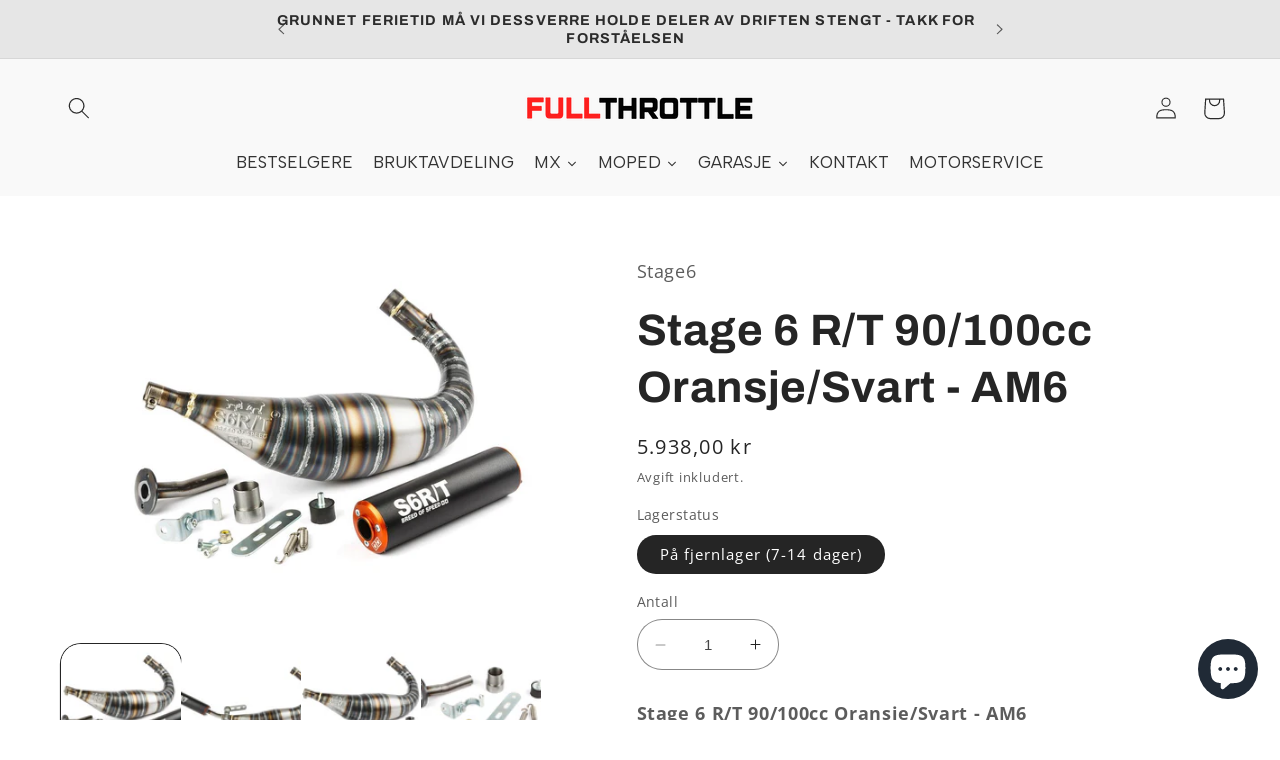

--- FILE ---
content_type: text/html; charset=utf-8
request_url: https://www.fullthrottle.no/products/stage-6-r-t-90-100cc-oransje-svart-am6
body_size: 43196
content:
<!doctype html>
<html class="no-js" lang="nb">
  <head>
    <meta charset="utf-8">
    <meta http-equiv="X-UA-Compatible" content="IE=edge">
    <meta name="viewport" content="width=device-width,initial-scale=1">
    <meta name="theme-color" content="">
    <link rel="canonical" href="https://www.fullthrottle.no/products/stage-6-r-t-90-100cc-oransje-svart-am6"><link rel="icon" type="image/png" href="//www.fullthrottle.no/cdn/shop/files/FullThrottle_FavIcon.png?crop=center&height=32&v=1667219386&width=32"><link rel="preconnect" href="https://fonts.shopifycdn.com" crossorigin><title>
      Stage 6 R/T 90/100cc Oransje/Svart - AM6
 &ndash; FullThrottle.no</title>

    
      <meta name="description" content="Stage 6 R/T 90/100cc Oransje/Svart - AM6 En nyhet fra Stage 6 R/T. 2-Takts ekspertene i Stage 6 har her utviklet et eksos til trimmede Am6 motorer - Nærmere bestemt fra 90cc og opp. Svanen er sveiset for hånd med stålkoner. Lyddemperen er på denne modellen svart og oransje. Tilgjengelig i flere andre farger også. &quot;Raci">
    

    

<meta property="og:site_name" content="FullThrottle.no">
<meta property="og:url" content="https://www.fullthrottle.no/products/stage-6-r-t-90-100cc-oransje-svart-am6">
<meta property="og:title" content="Stage 6 R/T 90/100cc Oransje/Svart - AM6">
<meta property="og:type" content="product">
<meta property="og:description" content="Stage 6 R/T 90/100cc Oransje/Svart - AM6 En nyhet fra Stage 6 R/T. 2-Takts ekspertene i Stage 6 har her utviklet et eksos til trimmede Am6 motorer - Nærmere bestemt fra 90cc og opp. Svanen er sveiset for hånd med stålkoner. Lyddemperen er på denne modellen svart og oransje. Tilgjengelig i flere andre farger også. &quot;Raci"><meta property="og:image" content="http://www.fullthrottle.no/cdn/shop/products/Stage-6-R-T-90-100cc-Oransje-Svart-AM6.jpg?v=1666736437">
  <meta property="og:image:secure_url" content="https://www.fullthrottle.no/cdn/shop/products/Stage-6-R-T-90-100cc-Oransje-Svart-AM6.jpg?v=1666736437">
  <meta property="og:image:width" content="1300">
  <meta property="og:image:height" content="867"><meta property="og:price:amount" content="5.938,00">
  <meta property="og:price:currency" content="NOK"><meta name="twitter:card" content="summary_large_image">
<meta name="twitter:title" content="Stage 6 R/T 90/100cc Oransje/Svart - AM6">
<meta name="twitter:description" content="Stage 6 R/T 90/100cc Oransje/Svart - AM6 En nyhet fra Stage 6 R/T. 2-Takts ekspertene i Stage 6 har her utviklet et eksos til trimmede Am6 motorer - Nærmere bestemt fra 90cc og opp. Svanen er sveiset for hånd med stålkoner. Lyddemperen er på denne modellen svart og oransje. Tilgjengelig i flere andre farger også. &quot;Raci">


    <script src="//www.fullthrottle.no/cdn/shop/t/8/assets/constants.js?v=58251544750838685771708346996" defer="defer"></script>
    <script src="//www.fullthrottle.no/cdn/shop/t/8/assets/pubsub.js?v=158357773527763999511708346996" defer="defer"></script>
    <script src="//www.fullthrottle.no/cdn/shop/t/8/assets/global.js?v=139248116715221171191708346996" defer="defer"></script><script src="//www.fullthrottle.no/cdn/shop/t/8/assets/animations.js?v=114255849464433187621708346996" defer="defer"></script><script>window.performance && window.performance.mark && window.performance.mark('shopify.content_for_header.start');</script><meta name="google-site-verification" content="j4BV7e7P_WaKwYZMJtZVsYbr5StTOIr2fCKhKsVJDVY">
<meta id="shopify-digital-wallet" name="shopify-digital-wallet" content="/66773352737/digital_wallets/dialog">
<link rel="alternate" type="application/json+oembed" href="https://www.fullthrottle.no/products/stage-6-r-t-90-100cc-oransje-svart-am6.oembed">
<script async="async" src="/checkouts/internal/preloads.js?locale=nb-NO"></script>
<script id="shopify-features" type="application/json">{"accessToken":"6caa4d282bc27cdcee16a16872d2f538","betas":["rich-media-storefront-analytics"],"domain":"www.fullthrottle.no","predictiveSearch":true,"shopId":66773352737,"locale":"nb"}</script>
<script>var Shopify = Shopify || {};
Shopify.shop = "fullthrottle-8874.myshopify.com";
Shopify.locale = "nb";
Shopify.currency = {"active":"NOK","rate":"1.0"};
Shopify.country = "NO";
Shopify.theme = {"name":"Hoved-versjon Refresh u\/handlekurv","id":165683298593,"schema_name":"Refresh","schema_version":"10.0.0","theme_store_id":1567,"role":"main"};
Shopify.theme.handle = "null";
Shopify.theme.style = {"id":null,"handle":null};
Shopify.cdnHost = "www.fullthrottle.no/cdn";
Shopify.routes = Shopify.routes || {};
Shopify.routes.root = "/";</script>
<script type="module">!function(o){(o.Shopify=o.Shopify||{}).modules=!0}(window);</script>
<script>!function(o){function n(){var o=[];function n(){o.push(Array.prototype.slice.apply(arguments))}return n.q=o,n}var t=o.Shopify=o.Shopify||{};t.loadFeatures=n(),t.autoloadFeatures=n()}(window);</script>
<script id="shop-js-analytics" type="application/json">{"pageType":"product"}</script>
<script defer="defer" async type="module" src="//www.fullthrottle.no/cdn/shopifycloud/shop-js/modules/v2/client.init-shop-cart-sync_GoS8lztd.nb.esm.js"></script>
<script defer="defer" async type="module" src="//www.fullthrottle.no/cdn/shopifycloud/shop-js/modules/v2/chunk.common_Bc4r9SU3.esm.js"></script>
<script type="module">
  await import("//www.fullthrottle.no/cdn/shopifycloud/shop-js/modules/v2/client.init-shop-cart-sync_GoS8lztd.nb.esm.js");
await import("//www.fullthrottle.no/cdn/shopifycloud/shop-js/modules/v2/chunk.common_Bc4r9SU3.esm.js");

  window.Shopify.SignInWithShop?.initShopCartSync?.({"fedCMEnabled":true,"windoidEnabled":true});

</script>
<script id="__st">var __st={"a":66773352737,"offset":3600,"reqid":"68f0abe2-0408-4468-9b81-e4c121dcb177-1768288225","pageurl":"www.fullthrottle.no\/products\/stage-6-r-t-90-100cc-oransje-svart-am6","u":"b79c9f5d680a","p":"product","rtyp":"product","rid":7972288725281};</script>
<script>window.ShopifyPaypalV4VisibilityTracking = true;</script>
<script id="captcha-bootstrap">!function(){'use strict';const t='contact',e='account',n='new_comment',o=[[t,t],['blogs',n],['comments',n],[t,'customer']],c=[[e,'customer_login'],[e,'guest_login'],[e,'recover_customer_password'],[e,'create_customer']],r=t=>t.map((([t,e])=>`form[action*='/${t}']:not([data-nocaptcha='true']) input[name='form_type'][value='${e}']`)).join(','),a=t=>()=>t?[...document.querySelectorAll(t)].map((t=>t.form)):[];function s(){const t=[...o],e=r(t);return a(e)}const i='password',u='form_key',d=['recaptcha-v3-token','g-recaptcha-response','h-captcha-response',i],f=()=>{try{return window.sessionStorage}catch{return}},m='__shopify_v',_=t=>t.elements[u];function p(t,e,n=!1){try{const o=window.sessionStorage,c=JSON.parse(o.getItem(e)),{data:r}=function(t){const{data:e,action:n}=t;return t[m]||n?{data:e,action:n}:{data:t,action:n}}(c);for(const[e,n]of Object.entries(r))t.elements[e]&&(t.elements[e].value=n);n&&o.removeItem(e)}catch(o){console.error('form repopulation failed',{error:o})}}const l='form_type',E='cptcha';function T(t){t.dataset[E]=!0}const w=window,h=w.document,L='Shopify',v='ce_forms',y='captcha';let A=!1;((t,e)=>{const n=(g='f06e6c50-85a8-45c8-87d0-21a2b65856fe',I='https://cdn.shopify.com/shopifycloud/storefront-forms-hcaptcha/ce_storefront_forms_captcha_hcaptcha.v1.5.2.iife.js',D={infoText:'Beskyttet av hCaptcha',privacyText:'Personvern',termsText:'Vilkår'},(t,e,n)=>{const o=w[L][v],c=o.bindForm;if(c)return c(t,g,e,D).then(n);var r;o.q.push([[t,g,e,D],n]),r=I,A||(h.body.append(Object.assign(h.createElement('script'),{id:'captcha-provider',async:!0,src:r})),A=!0)});var g,I,D;w[L]=w[L]||{},w[L][v]=w[L][v]||{},w[L][v].q=[],w[L][y]=w[L][y]||{},w[L][y].protect=function(t,e){n(t,void 0,e),T(t)},Object.freeze(w[L][y]),function(t,e,n,w,h,L){const[v,y,A,g]=function(t,e,n){const i=e?o:[],u=t?c:[],d=[...i,...u],f=r(d),m=r(i),_=r(d.filter((([t,e])=>n.includes(e))));return[a(f),a(m),a(_),s()]}(w,h,L),I=t=>{const e=t.target;return e instanceof HTMLFormElement?e:e&&e.form},D=t=>v().includes(t);t.addEventListener('submit',(t=>{const e=I(t);if(!e)return;const n=D(e)&&!e.dataset.hcaptchaBound&&!e.dataset.recaptchaBound,o=_(e),c=g().includes(e)&&(!o||!o.value);(n||c)&&t.preventDefault(),c&&!n&&(function(t){try{if(!f())return;!function(t){const e=f();if(!e)return;const n=_(t);if(!n)return;const o=n.value;o&&e.removeItem(o)}(t);const e=Array.from(Array(32),(()=>Math.random().toString(36)[2])).join('');!function(t,e){_(t)||t.append(Object.assign(document.createElement('input'),{type:'hidden',name:u})),t.elements[u].value=e}(t,e),function(t,e){const n=f();if(!n)return;const o=[...t.querySelectorAll(`input[type='${i}']`)].map((({name:t})=>t)),c=[...d,...o],r={};for(const[a,s]of new FormData(t).entries())c.includes(a)||(r[a]=s);n.setItem(e,JSON.stringify({[m]:1,action:t.action,data:r}))}(t,e)}catch(e){console.error('failed to persist form',e)}}(e),e.submit())}));const S=(t,e)=>{t&&!t.dataset[E]&&(n(t,e.some((e=>e===t))),T(t))};for(const o of['focusin','change'])t.addEventListener(o,(t=>{const e=I(t);D(e)&&S(e,y())}));const B=e.get('form_key'),M=e.get(l),P=B&&M;t.addEventListener('DOMContentLoaded',(()=>{const t=y();if(P)for(const e of t)e.elements[l].value===M&&p(e,B);[...new Set([...A(),...v().filter((t=>'true'===t.dataset.shopifyCaptcha))])].forEach((e=>S(e,t)))}))}(h,new URLSearchParams(w.location.search),n,t,e,['guest_login'])})(!0,!0)}();</script>
<script integrity="sha256-4kQ18oKyAcykRKYeNunJcIwy7WH5gtpwJnB7kiuLZ1E=" data-source-attribution="shopify.loadfeatures" defer="defer" src="//www.fullthrottle.no/cdn/shopifycloud/storefront/assets/storefront/load_feature-a0a9edcb.js" crossorigin="anonymous"></script>
<script data-source-attribution="shopify.dynamic_checkout.dynamic.init">var Shopify=Shopify||{};Shopify.PaymentButton=Shopify.PaymentButton||{isStorefrontPortableWallets:!0,init:function(){window.Shopify.PaymentButton.init=function(){};var t=document.createElement("script");t.src="https://www.fullthrottle.no/cdn/shopifycloud/portable-wallets/latest/portable-wallets.nb.js",t.type="module",document.head.appendChild(t)}};
</script>
<script data-source-attribution="shopify.dynamic_checkout.buyer_consent">
  function portableWalletsHideBuyerConsent(e){var t=document.getElementById("shopify-buyer-consent"),n=document.getElementById("shopify-subscription-policy-button");t&&n&&(t.classList.add("hidden"),t.setAttribute("aria-hidden","true"),n.removeEventListener("click",e))}function portableWalletsShowBuyerConsent(e){var t=document.getElementById("shopify-buyer-consent"),n=document.getElementById("shopify-subscription-policy-button");t&&n&&(t.classList.remove("hidden"),t.removeAttribute("aria-hidden"),n.addEventListener("click",e))}window.Shopify?.PaymentButton&&(window.Shopify.PaymentButton.hideBuyerConsent=portableWalletsHideBuyerConsent,window.Shopify.PaymentButton.showBuyerConsent=portableWalletsShowBuyerConsent);
</script>
<script data-source-attribution="shopify.dynamic_checkout.cart.bootstrap">document.addEventListener("DOMContentLoaded",(function(){function t(){return document.querySelector("shopify-accelerated-checkout-cart, shopify-accelerated-checkout")}if(t())Shopify.PaymentButton.init();else{new MutationObserver((function(e,n){t()&&(Shopify.PaymentButton.init(),n.disconnect())})).observe(document.body,{childList:!0,subtree:!0})}}));
</script>
<script id='scb4127' type='text/javascript' async='' src='https://www.fullthrottle.no/cdn/shopifycloud/privacy-banner/storefront-banner.js'></script><script id="sections-script" data-sections="header" defer="defer" src="//www.fullthrottle.no/cdn/shop/t/8/compiled_assets/scripts.js?776"></script>
<script>window.performance && window.performance.mark && window.performance.mark('shopify.content_for_header.end');</script>


    <style data-shopify>
      @font-face {
  font-family: "Open Sans";
  font-weight: 400;
  font-style: normal;
  font-display: swap;
  src: url("//www.fullthrottle.no/cdn/fonts/open_sans/opensans_n4.c32e4d4eca5273f6d4ee95ddf54b5bbb75fc9b61.woff2") format("woff2"),
       url("//www.fullthrottle.no/cdn/fonts/open_sans/opensans_n4.5f3406f8d94162b37bfa232b486ac93ee892406d.woff") format("woff");
}

      @font-face {
  font-family: "Open Sans";
  font-weight: 700;
  font-style: normal;
  font-display: swap;
  src: url("//www.fullthrottle.no/cdn/fonts/open_sans/opensans_n7.a9393be1574ea8606c68f4441806b2711d0d13e4.woff2") format("woff2"),
       url("//www.fullthrottle.no/cdn/fonts/open_sans/opensans_n7.7b8af34a6ebf52beb1a4c1d8c73ad6910ec2e553.woff") format("woff");
}

      @font-face {
  font-family: "Open Sans";
  font-weight: 400;
  font-style: italic;
  font-display: swap;
  src: url("//www.fullthrottle.no/cdn/fonts/open_sans/opensans_i4.6f1d45f7a46916cc95c694aab32ecbf7509cbf33.woff2") format("woff2"),
       url("//www.fullthrottle.no/cdn/fonts/open_sans/opensans_i4.4efaa52d5a57aa9a57c1556cc2b7465d18839daa.woff") format("woff");
}

      @font-face {
  font-family: "Open Sans";
  font-weight: 700;
  font-style: italic;
  font-display: swap;
  src: url("//www.fullthrottle.no/cdn/fonts/open_sans/opensans_i7.916ced2e2ce15f7fcd95d196601a15e7b89ee9a4.woff2") format("woff2"),
       url("//www.fullthrottle.no/cdn/fonts/open_sans/opensans_i7.99a9cff8c86ea65461de497ade3d515a98f8b32a.woff") format("woff");
}

      @font-face {
  font-family: Archivo;
  font-weight: 700;
  font-style: normal;
  font-display: swap;
  src: url("//www.fullthrottle.no/cdn/fonts/archivo/archivo_n7.651b020b3543640c100112be6f1c1b8e816c7f13.woff2") format("woff2"),
       url("//www.fullthrottle.no/cdn/fonts/archivo/archivo_n7.7e9106d320e6594976a7dcb57957f3e712e83c96.woff") format("woff");
}


      
        :root,
        .color-background-1 {
          --color-background: 255,255,255;
        
          --gradient-background: #ffffff;
        
        --color-foreground: 37,37,37;
        --color-shadow: 43,43,43;
        --color-button: 230,230,230;
        --color-button-text: 43,43,43;
        --color-secondary-button: 255,255,255;
        --color-secondary-button-text: 43,43,43;
        --color-link: 43,43,43;
        --color-badge-foreground: 37,37,37;
        --color-badge-background: 255,255,255;
        --color-badge-border: 37,37,37;
        --payment-terms-background-color: rgb(255 255 255);
      }
      
        
        .color-background-2 {
          --color-background: 255,255,255;
        
          --gradient-background: #ffffff;
        
        --color-foreground: 43,43,43;
        --color-shadow: 43,43,43;
        --color-button: 43,43,43;
        --color-button-text: 255,255,255;
        --color-secondary-button: 255,255,255;
        --color-secondary-button-text: 43,43,43;
        --color-link: 43,43,43;
        --color-badge-foreground: 43,43,43;
        --color-badge-background: 255,255,255;
        --color-badge-border: 43,43,43;
        --payment-terms-background-color: rgb(255 255 255);
      }
      
        
        .color-inverse {
          --color-background: 43,43,43;
        
          --gradient-background: #2b2b2b;
        
        --color-foreground: 255,255,255;
        --color-shadow: 43,43,43;
        --color-button: 255,255,255;
        --color-button-text: 43,43,43;
        --color-secondary-button: 43,43,43;
        --color-secondary-button-text: 255,255,255;
        --color-link: 255,255,255;
        --color-badge-foreground: 255,255,255;
        --color-badge-background: 43,43,43;
        --color-badge-border: 255,255,255;
        --payment-terms-background-color: rgb(43 43 43);
      }
      
        
        .color-accent-1 {
          --color-background: 230,230,230;
        
          --gradient-background: #e6e6e6;
        
        --color-foreground: 43,43,43;
        --color-shadow: 43,43,43;
        --color-button: 43,43,43;
        --color-button-text: 230,230,230;
        --color-secondary-button: 230,230,230;
        --color-secondary-button-text: 43,43,43;
        --color-link: 43,43,43;
        --color-badge-foreground: 43,43,43;
        --color-badge-background: 230,230,230;
        --color-badge-border: 43,43,43;
        --payment-terms-background-color: rgb(230 230 230);
      }
      
        
        .color-accent-2 {
          --color-background: 249,249,249;
        
          --gradient-background: #f9f9f9;
        
        --color-foreground: 43,43,43;
        --color-shadow: 43,43,43;
        --color-button: 43,43,43;
        --color-button-text: 249,249,249;
        --color-secondary-button: 249,249,249;
        --color-secondary-button-text: 43,43,43;
        --color-link: 43,43,43;
        --color-badge-foreground: 43,43,43;
        --color-badge-background: 249,249,249;
        --color-badge-border: 43,43,43;
        --payment-terms-background-color: rgb(249 249 249);
      }
      

      body, .color-background-1, .color-background-2, .color-inverse, .color-accent-1, .color-accent-2 {
        color: rgba(var(--color-foreground), 0.75);
        background-color: rgb(var(--color-background));
      }

      :root {
        --font-body-family: "Open Sans", sans-serif;
        --font-body-style: normal;
        --font-body-weight: 400;
        --font-body-weight-bold: 700;

        --font-heading-family: Archivo, sans-serif;
        --font-heading-style: normal;
        --font-heading-weight: 700;

        --font-body-scale: 1.1;
        --font-heading-scale: 1.0;

        --media-padding: px;
        --media-border-opacity: 0.1;
        --media-border-width: 0px;
        --media-radius: 20px;
        --media-shadow-opacity: 0.0;
        --media-shadow-horizontal-offset: 0px;
        --media-shadow-vertical-offset: 4px;
        --media-shadow-blur-radius: 5px;
        --media-shadow-visible: 0;

        --page-width: 120rem;
        --page-width-margin: 0rem;

        --product-card-image-padding: 1.6rem;
        --product-card-corner-radius: 1.8rem;
        --product-card-text-alignment: left;
        --product-card-border-width: 0.1rem;
        --product-card-border-opacity: 1.0;
        --product-card-shadow-opacity: 0.0;
        --product-card-shadow-visible: 0;
        --product-card-shadow-horizontal-offset: 0.0rem;
        --product-card-shadow-vertical-offset: 0.4rem;
        --product-card-shadow-blur-radius: 0.5rem;

        --collection-card-image-padding: 1.6rem;
        --collection-card-corner-radius: 1.8rem;
        --collection-card-text-alignment: left;
        --collection-card-border-width: 0.1rem;
        --collection-card-border-opacity: 1.0;
        --collection-card-shadow-opacity: 0.0;
        --collection-card-shadow-visible: 0;
        --collection-card-shadow-horizontal-offset: 0.0rem;
        --collection-card-shadow-vertical-offset: 0.4rem;
        --collection-card-shadow-blur-radius: 0.5rem;

        --blog-card-image-padding: 1.6rem;
        --blog-card-corner-radius: 1.8rem;
        --blog-card-text-alignment: left;
        --blog-card-border-width: 0.1rem;
        --blog-card-border-opacity: 1.0;
        --blog-card-shadow-opacity: 0.0;
        --blog-card-shadow-visible: 0;
        --blog-card-shadow-horizontal-offset: 0.0rem;
        --blog-card-shadow-vertical-offset: 0.4rem;
        --blog-card-shadow-blur-radius: 0.5rem;

        --badge-corner-radius: 0.0rem;

        --popup-border-width: 1px;
        --popup-border-opacity: 0.1;
        --popup-corner-radius: 18px;
        --popup-shadow-opacity: 0.0;
        --popup-shadow-horizontal-offset: 0px;
        --popup-shadow-vertical-offset: 4px;
        --popup-shadow-blur-radius: 5px;

        --drawer-border-width: 0px;
        --drawer-border-opacity: 0.1;
        --drawer-shadow-opacity: 0.0;
        --drawer-shadow-horizontal-offset: 0px;
        --drawer-shadow-vertical-offset: 4px;
        --drawer-shadow-blur-radius: 5px;

        --spacing-sections-desktop: 0px;
        --spacing-sections-mobile: 0px;

        --grid-desktop-vertical-spacing: 28px;
        --grid-desktop-horizontal-spacing: 28px;
        --grid-mobile-vertical-spacing: 14px;
        --grid-mobile-horizontal-spacing: 14px;

        --text-boxes-border-opacity: 0.1;
        --text-boxes-border-width: 0px;
        --text-boxes-radius: 20px;
        --text-boxes-shadow-opacity: 0.0;
        --text-boxes-shadow-visible: 0;
        --text-boxes-shadow-horizontal-offset: 0px;
        --text-boxes-shadow-vertical-offset: 4px;
        --text-boxes-shadow-blur-radius: 5px;

        --buttons-radius: 40px;
        --buttons-radius-outset: 41px;
        --buttons-border-width: 1px;
        --buttons-border-opacity: 1.0;
        --buttons-shadow-opacity: 0.0;
        --buttons-shadow-visible: 0;
        --buttons-shadow-horizontal-offset: 0px;
        --buttons-shadow-vertical-offset: 4px;
        --buttons-shadow-blur-radius: 5px;
        --buttons-border-offset: 0.3px;

        --inputs-radius: 26px;
        --inputs-border-width: 1px;
        --inputs-border-opacity: 0.55;
        --inputs-shadow-opacity: 0.0;
        --inputs-shadow-horizontal-offset: 0px;
        --inputs-margin-offset: 0px;
        --inputs-shadow-vertical-offset: 4px;
        --inputs-shadow-blur-radius: 5px;
        --inputs-radius-outset: 27px;

        --variant-pills-radius: 40px;
        --variant-pills-border-width: 1px;
        --variant-pills-border-opacity: 0.55;
        --variant-pills-shadow-opacity: 0.0;
        --variant-pills-shadow-horizontal-offset: 0px;
        --variant-pills-shadow-vertical-offset: 4px;
        --variant-pills-shadow-blur-radius: 5px;
      }

      *,
      *::before,
      *::after {
        box-sizing: inherit;
      }

      html {
        box-sizing: border-box;
        font-size: calc(var(--font-body-scale) * 62.5%);
        height: 100%;
      }

      body {
        display: grid;
        grid-template-rows: auto auto 1fr auto;
        grid-template-columns: 100%;
        min-height: 100%;
        margin: 0;
        font-size: 1.5rem;
        letter-spacing: 0.06rem;
        line-height: calc(1 + 0.8 / var(--font-body-scale));
        font-family: var(--font-body-family);
        font-style: var(--font-body-style);
        font-weight: var(--font-body-weight);
      }

      @media screen and (min-width: 750px) {
        body {
          font-size: 1.6rem;
        }
      }
    </style>

    <link href="//www.fullthrottle.no/cdn/shop/t/8/assets/base.css?v=117828829876360325261708346996" rel="stylesheet" type="text/css" media="all" />
<link rel="preload" as="font" href="//www.fullthrottle.no/cdn/fonts/open_sans/opensans_n4.c32e4d4eca5273f6d4ee95ddf54b5bbb75fc9b61.woff2" type="font/woff2" crossorigin><link rel="preload" as="font" href="//www.fullthrottle.no/cdn/fonts/archivo/archivo_n7.651b020b3543640c100112be6f1c1b8e816c7f13.woff2" type="font/woff2" crossorigin><link
        rel="stylesheet"
        href="//www.fullthrottle.no/cdn/shop/t/8/assets/component-predictive-search.css?v=118923337488134913561708346996"
        media="print"
        onload="this.media='all'"
      ><script>
      document.documentElement.className = document.documentElement.className.replace('no-js', 'js');
      if (Shopify.designMode) {
        document.documentElement.classList.add('shopify-design-mode');
      }
    </script>
  
  




<!-- BEGIN app block: shopify://apps/klaviyo-email-marketing-sms/blocks/klaviyo-onsite-embed/2632fe16-c075-4321-a88b-50b567f42507 -->












  <script async src="https://static.klaviyo.com/onsite/js/SvTBsb/klaviyo.js?company_id=SvTBsb"></script>
  <script>!function(){if(!window.klaviyo){window._klOnsite=window._klOnsite||[];try{window.klaviyo=new Proxy({},{get:function(n,i){return"push"===i?function(){var n;(n=window._klOnsite).push.apply(n,arguments)}:function(){for(var n=arguments.length,o=new Array(n),w=0;w<n;w++)o[w]=arguments[w];var t="function"==typeof o[o.length-1]?o.pop():void 0,e=new Promise((function(n){window._klOnsite.push([i].concat(o,[function(i){t&&t(i),n(i)}]))}));return e}}})}catch(n){window.klaviyo=window.klaviyo||[],window.klaviyo.push=function(){var n;(n=window._klOnsite).push.apply(n,arguments)}}}}();</script>

  
    <script id="viewed_product">
      if (item == null) {
        var _learnq = _learnq || [];

        var MetafieldReviews = null
        var MetafieldYotpoRating = null
        var MetafieldYotpoCount = null
        var MetafieldLooxRating = null
        var MetafieldLooxCount = null
        var okendoProduct = null
        var okendoProductReviewCount = null
        var okendoProductReviewAverageValue = null
        try {
          // The following fields are used for Customer Hub recently viewed in order to add reviews.
          // This information is not part of __kla_viewed. Instead, it is part of __kla_viewed_reviewed_items
          MetafieldReviews = {};
          MetafieldYotpoRating = null
          MetafieldYotpoCount = null
          MetafieldLooxRating = null
          MetafieldLooxCount = null

          okendoProduct = null
          // If the okendo metafield is not legacy, it will error, which then requires the new json formatted data
          if (okendoProduct && 'error' in okendoProduct) {
            okendoProduct = null
          }
          okendoProductReviewCount = okendoProduct ? okendoProduct.reviewCount : null
          okendoProductReviewAverageValue = okendoProduct ? okendoProduct.reviewAverageValue : null
        } catch (error) {
          console.error('Error in Klaviyo onsite reviews tracking:', error);
        }

        var item = {
          Name: "Stage 6 R\/T 90\/100cc Oransje\/Svart - AM6",
          ProductID: 7972288725281,
          Categories: ["AM6","Best Selling Products","Best selling products","Eksos","Eksos - Eksosanlegg - Underbody","Eksosanlegg","Motor AM6","New products","Newest Products"],
          ImageURL: "https://www.fullthrottle.no/cdn/shop/products/Stage-6-R-T-90-100cc-Oransje-Svart-AM6_grande.jpg?v=1666736437",
          URL: "https://www.fullthrottle.no/products/stage-6-r-t-90-100cc-oransje-svart-am6",
          Brand: "Stage6",
          Price: "5.938,00 kr",
          Value: "5.938,00",
          CompareAtPrice: "0,00 kr"
        };
        _learnq.push(['track', 'Viewed Product', item]);
        _learnq.push(['trackViewedItem', {
          Title: item.Name,
          ItemId: item.ProductID,
          Categories: item.Categories,
          ImageUrl: item.ImageURL,
          Url: item.URL,
          Metadata: {
            Brand: item.Brand,
            Price: item.Price,
            Value: item.Value,
            CompareAtPrice: item.CompareAtPrice
          },
          metafields:{
            reviews: MetafieldReviews,
            yotpo:{
              rating: MetafieldYotpoRating,
              count: MetafieldYotpoCount,
            },
            loox:{
              rating: MetafieldLooxRating,
              count: MetafieldLooxCount,
            },
            okendo: {
              rating: okendoProductReviewAverageValue,
              count: okendoProductReviewCount,
            }
          }
        }]);
      }
    </script>
  




  <script>
    window.klaviyoReviewsProductDesignMode = false
  </script>







<!-- END app block --><script src="https://cdn.shopify.com/extensions/6da6ffdd-cf2b-4a18-80e5-578ff81399ca/klarna-on-site-messaging-33/assets/index.js" type="text/javascript" defer="defer"></script>
<script src="https://cdn.shopify.com/extensions/7bc9bb47-adfa-4267-963e-cadee5096caf/inbox-1252/assets/inbox-chat-loader.js" type="text/javascript" defer="defer"></script>
<link href="https://monorail-edge.shopifysvc.com" rel="dns-prefetch">
<script>(function(){if ("sendBeacon" in navigator && "performance" in window) {try {var session_token_from_headers = performance.getEntriesByType('navigation')[0].serverTiming.find(x => x.name == '_s').description;} catch {var session_token_from_headers = undefined;}var session_cookie_matches = document.cookie.match(/_shopify_s=([^;]*)/);var session_token_from_cookie = session_cookie_matches && session_cookie_matches.length === 2 ? session_cookie_matches[1] : "";var session_token = session_token_from_headers || session_token_from_cookie || "";function handle_abandonment_event(e) {var entries = performance.getEntries().filter(function(entry) {return /monorail-edge.shopifysvc.com/.test(entry.name);});if (!window.abandonment_tracked && entries.length === 0) {window.abandonment_tracked = true;var currentMs = Date.now();var navigation_start = performance.timing.navigationStart;var payload = {shop_id: 66773352737,url: window.location.href,navigation_start,duration: currentMs - navigation_start,session_token,page_type: "product"};window.navigator.sendBeacon("https://monorail-edge.shopifysvc.com/v1/produce", JSON.stringify({schema_id: "online_store_buyer_site_abandonment/1.1",payload: payload,metadata: {event_created_at_ms: currentMs,event_sent_at_ms: currentMs}}));}}window.addEventListener('pagehide', handle_abandonment_event);}}());</script>
<script id="web-pixels-manager-setup">(function e(e,d,r,n,o){if(void 0===o&&(o={}),!Boolean(null===(a=null===(i=window.Shopify)||void 0===i?void 0:i.analytics)||void 0===a?void 0:a.replayQueue)){var i,a;window.Shopify=window.Shopify||{};var t=window.Shopify;t.analytics=t.analytics||{};var s=t.analytics;s.replayQueue=[],s.publish=function(e,d,r){return s.replayQueue.push([e,d,r]),!0};try{self.performance.mark("wpm:start")}catch(e){}var l=function(){var e={modern:/Edge?\/(1{2}[4-9]|1[2-9]\d|[2-9]\d{2}|\d{4,})\.\d+(\.\d+|)|Firefox\/(1{2}[4-9]|1[2-9]\d|[2-9]\d{2}|\d{4,})\.\d+(\.\d+|)|Chrom(ium|e)\/(9{2}|\d{3,})\.\d+(\.\d+|)|(Maci|X1{2}).+ Version\/(15\.\d+|(1[6-9]|[2-9]\d|\d{3,})\.\d+)([,.]\d+|)( \(\w+\)|)( Mobile\/\w+|) Safari\/|Chrome.+OPR\/(9{2}|\d{3,})\.\d+\.\d+|(CPU[ +]OS|iPhone[ +]OS|CPU[ +]iPhone|CPU IPhone OS|CPU iPad OS)[ +]+(15[._]\d+|(1[6-9]|[2-9]\d|\d{3,})[._]\d+)([._]\d+|)|Android:?[ /-](13[3-9]|1[4-9]\d|[2-9]\d{2}|\d{4,})(\.\d+|)(\.\d+|)|Android.+Firefox\/(13[5-9]|1[4-9]\d|[2-9]\d{2}|\d{4,})\.\d+(\.\d+|)|Android.+Chrom(ium|e)\/(13[3-9]|1[4-9]\d|[2-9]\d{2}|\d{4,})\.\d+(\.\d+|)|SamsungBrowser\/([2-9]\d|\d{3,})\.\d+/,legacy:/Edge?\/(1[6-9]|[2-9]\d|\d{3,})\.\d+(\.\d+|)|Firefox\/(5[4-9]|[6-9]\d|\d{3,})\.\d+(\.\d+|)|Chrom(ium|e)\/(5[1-9]|[6-9]\d|\d{3,})\.\d+(\.\d+|)([\d.]+$|.*Safari\/(?![\d.]+ Edge\/[\d.]+$))|(Maci|X1{2}).+ Version\/(10\.\d+|(1[1-9]|[2-9]\d|\d{3,})\.\d+)([,.]\d+|)( \(\w+\)|)( Mobile\/\w+|) Safari\/|Chrome.+OPR\/(3[89]|[4-9]\d|\d{3,})\.\d+\.\d+|(CPU[ +]OS|iPhone[ +]OS|CPU[ +]iPhone|CPU IPhone OS|CPU iPad OS)[ +]+(10[._]\d+|(1[1-9]|[2-9]\d|\d{3,})[._]\d+)([._]\d+|)|Android:?[ /-](13[3-9]|1[4-9]\d|[2-9]\d{2}|\d{4,})(\.\d+|)(\.\d+|)|Mobile Safari.+OPR\/([89]\d|\d{3,})\.\d+\.\d+|Android.+Firefox\/(13[5-9]|1[4-9]\d|[2-9]\d{2}|\d{4,})\.\d+(\.\d+|)|Android.+Chrom(ium|e)\/(13[3-9]|1[4-9]\d|[2-9]\d{2}|\d{4,})\.\d+(\.\d+|)|Android.+(UC? ?Browser|UCWEB|U3)[ /]?(15\.([5-9]|\d{2,})|(1[6-9]|[2-9]\d|\d{3,})\.\d+)\.\d+|SamsungBrowser\/(5\.\d+|([6-9]|\d{2,})\.\d+)|Android.+MQ{2}Browser\/(14(\.(9|\d{2,})|)|(1[5-9]|[2-9]\d|\d{3,})(\.\d+|))(\.\d+|)|K[Aa][Ii]OS\/(3\.\d+|([4-9]|\d{2,})\.\d+)(\.\d+|)/},d=e.modern,r=e.legacy,n=navigator.userAgent;return n.match(d)?"modern":n.match(r)?"legacy":"unknown"}(),u="modern"===l?"modern":"legacy",c=(null!=n?n:{modern:"",legacy:""})[u],f=function(e){return[e.baseUrl,"/wpm","/b",e.hashVersion,"modern"===e.buildTarget?"m":"l",".js"].join("")}({baseUrl:d,hashVersion:r,buildTarget:u}),m=function(e){var d=e.version,r=e.bundleTarget,n=e.surface,o=e.pageUrl,i=e.monorailEndpoint;return{emit:function(e){var a=e.status,t=e.errorMsg,s=(new Date).getTime(),l=JSON.stringify({metadata:{event_sent_at_ms:s},events:[{schema_id:"web_pixels_manager_load/3.1",payload:{version:d,bundle_target:r,page_url:o,status:a,surface:n,error_msg:t},metadata:{event_created_at_ms:s}}]});if(!i)return console&&console.warn&&console.warn("[Web Pixels Manager] No Monorail endpoint provided, skipping logging."),!1;try{return self.navigator.sendBeacon.bind(self.navigator)(i,l)}catch(e){}var u=new XMLHttpRequest;try{return u.open("POST",i,!0),u.setRequestHeader("Content-Type","text/plain"),u.send(l),!0}catch(e){return console&&console.warn&&console.warn("[Web Pixels Manager] Got an unhandled error while logging to Monorail."),!1}}}}({version:r,bundleTarget:l,surface:e.surface,pageUrl:self.location.href,monorailEndpoint:e.monorailEndpoint});try{o.browserTarget=l,function(e){var d=e.src,r=e.async,n=void 0===r||r,o=e.onload,i=e.onerror,a=e.sri,t=e.scriptDataAttributes,s=void 0===t?{}:t,l=document.createElement("script"),u=document.querySelector("head"),c=document.querySelector("body");if(l.async=n,l.src=d,a&&(l.integrity=a,l.crossOrigin="anonymous"),s)for(var f in s)if(Object.prototype.hasOwnProperty.call(s,f))try{l.dataset[f]=s[f]}catch(e){}if(o&&l.addEventListener("load",o),i&&l.addEventListener("error",i),u)u.appendChild(l);else{if(!c)throw new Error("Did not find a head or body element to append the script");c.appendChild(l)}}({src:f,async:!0,onload:function(){if(!function(){var e,d;return Boolean(null===(d=null===(e=window.Shopify)||void 0===e?void 0:e.analytics)||void 0===d?void 0:d.initialized)}()){var d=window.webPixelsManager.init(e)||void 0;if(d){var r=window.Shopify.analytics;r.replayQueue.forEach((function(e){var r=e[0],n=e[1],o=e[2];d.publishCustomEvent(r,n,o)})),r.replayQueue=[],r.publish=d.publishCustomEvent,r.visitor=d.visitor,r.initialized=!0}}},onerror:function(){return m.emit({status:"failed",errorMsg:"".concat(f," has failed to load")})},sri:function(e){var d=/^sha384-[A-Za-z0-9+/=]+$/;return"string"==typeof e&&d.test(e)}(c)?c:"",scriptDataAttributes:o}),m.emit({status:"loading"})}catch(e){m.emit({status:"failed",errorMsg:(null==e?void 0:e.message)||"Unknown error"})}}})({shopId: 66773352737,storefrontBaseUrl: "https://www.fullthrottle.no",extensionsBaseUrl: "https://extensions.shopifycdn.com/cdn/shopifycloud/web-pixels-manager",monorailEndpoint: "https://monorail-edge.shopifysvc.com/unstable/produce_batch",surface: "storefront-renderer",enabledBetaFlags: ["2dca8a86","a0d5f9d2"],webPixelsConfigList: [{"id":"742555937","configuration":"{\"config\":\"{\\\"pixel_id\\\":\\\"G-RM57YHJ9SD\\\",\\\"target_country\\\":\\\"NO\\\",\\\"gtag_events\\\":[{\\\"type\\\":\\\"begin_checkout\\\",\\\"action_label\\\":\\\"G-RM57YHJ9SD\\\"},{\\\"type\\\":\\\"search\\\",\\\"action_label\\\":\\\"G-RM57YHJ9SD\\\"},{\\\"type\\\":\\\"view_item\\\",\\\"action_label\\\":[\\\"G-RM57YHJ9SD\\\",\\\"MC-PNNJ225E9M\\\"]},{\\\"type\\\":\\\"purchase\\\",\\\"action_label\\\":[\\\"G-RM57YHJ9SD\\\",\\\"MC-PNNJ225E9M\\\"]},{\\\"type\\\":\\\"page_view\\\",\\\"action_label\\\":[\\\"G-RM57YHJ9SD\\\",\\\"MC-PNNJ225E9M\\\"]},{\\\"type\\\":\\\"add_payment_info\\\",\\\"action_label\\\":\\\"G-RM57YHJ9SD\\\"},{\\\"type\\\":\\\"add_to_cart\\\",\\\"action_label\\\":\\\"G-RM57YHJ9SD\\\"}],\\\"enable_monitoring_mode\\\":false}\"}","eventPayloadVersion":"v1","runtimeContext":"OPEN","scriptVersion":"b2a88bafab3e21179ed38636efcd8a93","type":"APP","apiClientId":1780363,"privacyPurposes":[],"dataSharingAdjustments":{"protectedCustomerApprovalScopes":["read_customer_address","read_customer_email","read_customer_name","read_customer_personal_data","read_customer_phone"]}},{"id":"shopify-app-pixel","configuration":"{}","eventPayloadVersion":"v1","runtimeContext":"STRICT","scriptVersion":"0450","apiClientId":"shopify-pixel","type":"APP","privacyPurposes":["ANALYTICS","MARKETING"]},{"id":"shopify-custom-pixel","eventPayloadVersion":"v1","runtimeContext":"LAX","scriptVersion":"0450","apiClientId":"shopify-pixel","type":"CUSTOM","privacyPurposes":["ANALYTICS","MARKETING"]}],isMerchantRequest: false,initData: {"shop":{"name":"FullThrottle.no","paymentSettings":{"currencyCode":"NOK"},"myshopifyDomain":"fullthrottle-8874.myshopify.com","countryCode":"NO","storefrontUrl":"https:\/\/www.fullthrottle.no"},"customer":null,"cart":null,"checkout":null,"productVariants":[{"price":{"amount":5938.0,"currencyCode":"NOK"},"product":{"title":"Stage 6 R\/T 90\/100cc Oransje\/Svart - AM6","vendor":"Stage6","id":"7972288725281","untranslatedTitle":"Stage 6 R\/T 90\/100cc Oransje\/Svart - AM6","url":"\/products\/stage-6-r-t-90-100cc-oransje-svart-am6","type":""},"id":"47657869771041","image":{"src":"\/\/www.fullthrottle.no\/cdn\/shop\/products\/Stage-6-R-T-90-100cc-Oransje-Svart-AM6.jpg?v=1666736437"},"sku":"","title":"På fjernlager (7-14 dager)","untranslatedTitle":"På fjernlager (7-14 dager)"}],"purchasingCompany":null},},"https://www.fullthrottle.no/cdn","7cecd0b6w90c54c6cpe92089d5m57a67346",{"modern":"","legacy":""},{"shopId":"66773352737","storefrontBaseUrl":"https:\/\/www.fullthrottle.no","extensionBaseUrl":"https:\/\/extensions.shopifycdn.com\/cdn\/shopifycloud\/web-pixels-manager","surface":"storefront-renderer","enabledBetaFlags":"[\"2dca8a86\", \"a0d5f9d2\"]","isMerchantRequest":"false","hashVersion":"7cecd0b6w90c54c6cpe92089d5m57a67346","publish":"custom","events":"[[\"page_viewed\",{}],[\"product_viewed\",{\"productVariant\":{\"price\":{\"amount\":5938.0,\"currencyCode\":\"NOK\"},\"product\":{\"title\":\"Stage 6 R\/T 90\/100cc Oransje\/Svart - AM6\",\"vendor\":\"Stage6\",\"id\":\"7972288725281\",\"untranslatedTitle\":\"Stage 6 R\/T 90\/100cc Oransje\/Svart - AM6\",\"url\":\"\/products\/stage-6-r-t-90-100cc-oransje-svart-am6\",\"type\":\"\"},\"id\":\"47657869771041\",\"image\":{\"src\":\"\/\/www.fullthrottle.no\/cdn\/shop\/products\/Stage-6-R-T-90-100cc-Oransje-Svart-AM6.jpg?v=1666736437\"},\"sku\":\"\",\"title\":\"På fjernlager (7-14 dager)\",\"untranslatedTitle\":\"På fjernlager (7-14 dager)\"}}]]"});</script><script>
  window.ShopifyAnalytics = window.ShopifyAnalytics || {};
  window.ShopifyAnalytics.meta = window.ShopifyAnalytics.meta || {};
  window.ShopifyAnalytics.meta.currency = 'NOK';
  var meta = {"product":{"id":7972288725281,"gid":"gid:\/\/shopify\/Product\/7972288725281","vendor":"Stage6","type":"","handle":"stage-6-r-t-90-100cc-oransje-svart-am6","variants":[{"id":47657869771041,"price":593800,"name":"Stage 6 R\/T 90\/100cc Oransje\/Svart - AM6 - På fjernlager (7-14 dager)","public_title":"På fjernlager (7-14 dager)","sku":""}],"remote":false},"page":{"pageType":"product","resourceType":"product","resourceId":7972288725281,"requestId":"68f0abe2-0408-4468-9b81-e4c121dcb177-1768288225"}};
  for (var attr in meta) {
    window.ShopifyAnalytics.meta[attr] = meta[attr];
  }
</script>
<script class="analytics">
  (function () {
    var customDocumentWrite = function(content) {
      var jquery = null;

      if (window.jQuery) {
        jquery = window.jQuery;
      } else if (window.Checkout && window.Checkout.$) {
        jquery = window.Checkout.$;
      }

      if (jquery) {
        jquery('body').append(content);
      }
    };

    var hasLoggedConversion = function(token) {
      if (token) {
        return document.cookie.indexOf('loggedConversion=' + token) !== -1;
      }
      return false;
    }

    var setCookieIfConversion = function(token) {
      if (token) {
        var twoMonthsFromNow = new Date(Date.now());
        twoMonthsFromNow.setMonth(twoMonthsFromNow.getMonth() + 2);

        document.cookie = 'loggedConversion=' + token + '; expires=' + twoMonthsFromNow;
      }
    }

    var trekkie = window.ShopifyAnalytics.lib = window.trekkie = window.trekkie || [];
    if (trekkie.integrations) {
      return;
    }
    trekkie.methods = [
      'identify',
      'page',
      'ready',
      'track',
      'trackForm',
      'trackLink'
    ];
    trekkie.factory = function(method) {
      return function() {
        var args = Array.prototype.slice.call(arguments);
        args.unshift(method);
        trekkie.push(args);
        return trekkie;
      };
    };
    for (var i = 0; i < trekkie.methods.length; i++) {
      var key = trekkie.methods[i];
      trekkie[key] = trekkie.factory(key);
    }
    trekkie.load = function(config) {
      trekkie.config = config || {};
      trekkie.config.initialDocumentCookie = document.cookie;
      var first = document.getElementsByTagName('script')[0];
      var script = document.createElement('script');
      script.type = 'text/javascript';
      script.onerror = function(e) {
        var scriptFallback = document.createElement('script');
        scriptFallback.type = 'text/javascript';
        scriptFallback.onerror = function(error) {
                var Monorail = {
      produce: function produce(monorailDomain, schemaId, payload) {
        var currentMs = new Date().getTime();
        var event = {
          schema_id: schemaId,
          payload: payload,
          metadata: {
            event_created_at_ms: currentMs,
            event_sent_at_ms: currentMs
          }
        };
        return Monorail.sendRequest("https://" + monorailDomain + "/v1/produce", JSON.stringify(event));
      },
      sendRequest: function sendRequest(endpointUrl, payload) {
        // Try the sendBeacon API
        if (window && window.navigator && typeof window.navigator.sendBeacon === 'function' && typeof window.Blob === 'function' && !Monorail.isIos12()) {
          var blobData = new window.Blob([payload], {
            type: 'text/plain'
          });

          if (window.navigator.sendBeacon(endpointUrl, blobData)) {
            return true;
          } // sendBeacon was not successful

        } // XHR beacon

        var xhr = new XMLHttpRequest();

        try {
          xhr.open('POST', endpointUrl);
          xhr.setRequestHeader('Content-Type', 'text/plain');
          xhr.send(payload);
        } catch (e) {
          console.log(e);
        }

        return false;
      },
      isIos12: function isIos12() {
        return window.navigator.userAgent.lastIndexOf('iPhone; CPU iPhone OS 12_') !== -1 || window.navigator.userAgent.lastIndexOf('iPad; CPU OS 12_') !== -1;
      }
    };
    Monorail.produce('monorail-edge.shopifysvc.com',
      'trekkie_storefront_load_errors/1.1',
      {shop_id: 66773352737,
      theme_id: 165683298593,
      app_name: "storefront",
      context_url: window.location.href,
      source_url: "//www.fullthrottle.no/cdn/s/trekkie.storefront.55c6279c31a6628627b2ba1c5ff367020da294e2.min.js"});

        };
        scriptFallback.async = true;
        scriptFallback.src = '//www.fullthrottle.no/cdn/s/trekkie.storefront.55c6279c31a6628627b2ba1c5ff367020da294e2.min.js';
        first.parentNode.insertBefore(scriptFallback, first);
      };
      script.async = true;
      script.src = '//www.fullthrottle.no/cdn/s/trekkie.storefront.55c6279c31a6628627b2ba1c5ff367020da294e2.min.js';
      first.parentNode.insertBefore(script, first);
    };
    trekkie.load(
      {"Trekkie":{"appName":"storefront","development":false,"defaultAttributes":{"shopId":66773352737,"isMerchantRequest":null,"themeId":165683298593,"themeCityHash":"200723702090421556","contentLanguage":"nb","currency":"NOK","eventMetadataId":"028bd059-d95a-4f59-95a3-d16e9c37275e"},"isServerSideCookieWritingEnabled":true,"monorailRegion":"shop_domain","enabledBetaFlags":["65f19447"]},"Session Attribution":{},"S2S":{"facebookCapiEnabled":false,"source":"trekkie-storefront-renderer","apiClientId":580111}}
    );

    var loaded = false;
    trekkie.ready(function() {
      if (loaded) return;
      loaded = true;

      window.ShopifyAnalytics.lib = window.trekkie;

      var originalDocumentWrite = document.write;
      document.write = customDocumentWrite;
      try { window.ShopifyAnalytics.merchantGoogleAnalytics.call(this); } catch(error) {};
      document.write = originalDocumentWrite;

      window.ShopifyAnalytics.lib.page(null,{"pageType":"product","resourceType":"product","resourceId":7972288725281,"requestId":"68f0abe2-0408-4468-9b81-e4c121dcb177-1768288225","shopifyEmitted":true});

      var match = window.location.pathname.match(/checkouts\/(.+)\/(thank_you|post_purchase)/)
      var token = match? match[1]: undefined;
      if (!hasLoggedConversion(token)) {
        setCookieIfConversion(token);
        window.ShopifyAnalytics.lib.track("Viewed Product",{"currency":"NOK","variantId":47657869771041,"productId":7972288725281,"productGid":"gid:\/\/shopify\/Product\/7972288725281","name":"Stage 6 R\/T 90\/100cc Oransje\/Svart - AM6 - På fjernlager (7-14 dager)","price":"5938.00","sku":"","brand":"Stage6","variant":"På fjernlager (7-14 dager)","category":"","nonInteraction":true,"remote":false},undefined,undefined,{"shopifyEmitted":true});
      window.ShopifyAnalytics.lib.track("monorail:\/\/trekkie_storefront_viewed_product\/1.1",{"currency":"NOK","variantId":47657869771041,"productId":7972288725281,"productGid":"gid:\/\/shopify\/Product\/7972288725281","name":"Stage 6 R\/T 90\/100cc Oransje\/Svart - AM6 - På fjernlager (7-14 dager)","price":"5938.00","sku":"","brand":"Stage6","variant":"På fjernlager (7-14 dager)","category":"","nonInteraction":true,"remote":false,"referer":"https:\/\/www.fullthrottle.no\/products\/stage-6-r-t-90-100cc-oransje-svart-am6"});
      }
    });


        var eventsListenerScript = document.createElement('script');
        eventsListenerScript.async = true;
        eventsListenerScript.src = "//www.fullthrottle.no/cdn/shopifycloud/storefront/assets/shop_events_listener-3da45d37.js";
        document.getElementsByTagName('head')[0].appendChild(eventsListenerScript);

})();</script>
<script
  defer
  src="https://www.fullthrottle.no/cdn/shopifycloud/perf-kit/shopify-perf-kit-3.0.3.min.js"
  data-application="storefront-renderer"
  data-shop-id="66773352737"
  data-render-region="gcp-us-central1"
  data-page-type="product"
  data-theme-instance-id="165683298593"
  data-theme-name="Refresh"
  data-theme-version="10.0.0"
  data-monorail-region="shop_domain"
  data-resource-timing-sampling-rate="10"
  data-shs="true"
  data-shs-beacon="true"
  data-shs-export-with-fetch="true"
  data-shs-logs-sample-rate="1"
  data-shs-beacon-endpoint="https://www.fullthrottle.no/api/collect"
></script>
</head>

  <body class="gradient animate--hover-default">
    <a class="skip-to-content-link button visually-hidden" href="#MainContent">
      Gå videre til innholdet
    </a>

<script src="//www.fullthrottle.no/cdn/shop/t/8/assets/cart.js?v=80361240427046189311708346996" defer="defer"></script>

<style>
  .drawer {
    visibility: hidden;
  }
</style>

<cart-drawer class="drawer is-empty">
  <div id="CartDrawer" class="cart-drawer">
    <div id="CartDrawer-Overlay" class="cart-drawer__overlay"></div>
    <div
      class="drawer__inner"
      role="dialog"
      aria-modal="true"
      aria-label="Handlekurven din"
      tabindex="-1"
    ><div class="drawer__inner-empty">
          <div class="cart-drawer__warnings center">
            <div class="cart-drawer__empty-content">
              <h2 class="cart__empty-text">Handlekurven din er tom</h2>
              <button
                class="drawer__close"
                type="button"
                onclick="this.closest('cart-drawer').close()"
                aria-label="Lukk"
              >
                <svg
  xmlns="http://www.w3.org/2000/svg"
  aria-hidden="true"
  focusable="false"
  class="icon icon-close"
  fill="none"
  viewBox="0 0 18 17"
>
  <path d="M.865 15.978a.5.5 0 00.707.707l7.433-7.431 7.579 7.282a.501.501 0 00.846-.37.5.5 0 00-.153-.351L9.712 8.546l7.417-7.416a.5.5 0 10-.707-.708L8.991 7.853 1.413.573a.5.5 0 10-.693.72l7.563 7.268-7.418 7.417z" fill="currentColor">
</svg>

              </button>
              <a href="/collections/all" class="button">
                Fortsett å handle
              </a><p class="cart__login-title h3">Har du en konto?</p>
                <p class="cart__login-paragraph">
                  <a href="/account/login" class="link underlined-link">Logg på</a> for å betale raskere.
                </p></div>
          </div></div><div class="drawer__header">
        <h2 class="drawer__heading">Handlekurven din</h2>
        <button
          class="drawer__close"
          type="button"
          onclick="this.closest('cart-drawer').close()"
          aria-label="Lukk"
        >
          <svg
  xmlns="http://www.w3.org/2000/svg"
  aria-hidden="true"
  focusable="false"
  class="icon icon-close"
  fill="none"
  viewBox="0 0 18 17"
>
  <path d="M.865 15.978a.5.5 0 00.707.707l7.433-7.431 7.579 7.282a.501.501 0 00.846-.37.5.5 0 00-.153-.351L9.712 8.546l7.417-7.416a.5.5 0 10-.707-.708L8.991 7.853 1.413.573a.5.5 0 10-.693.72l7.563 7.268-7.418 7.417z" fill="currentColor">
</svg>

        </button>
      </div>
      <cart-drawer-items
        
          class=" is-empty"
        
      >
        <form
          action="/cart"
          id="CartDrawer-Form"
          class="cart__contents cart-drawer__form"
          method="post"
        >
          <div id="CartDrawer-CartItems" class="drawer__contents js-contents"><p id="CartDrawer-LiveRegionText" class="visually-hidden" role="status"></p>
            <p id="CartDrawer-LineItemStatus" class="visually-hidden" aria-hidden="true" role="status">
              Laster inn …
            </p>
          </div>
          <div id="CartDrawer-CartErrors" role="alert"></div>
        </form>
      </cart-drawer-items>
      <div class="drawer__footer"><!-- Start blocks -->
        <!-- Subtotals -->

        <div class="cart-drawer__footer" >
          <div class="totals" role="status">
            <h2 class="totals__subtotal">Delsum</h2>
            <p class="totals__subtotal-value">0,00 NOK</p>
          </div>

          <div></div>

          <small class="tax-note caption-large rte">Inkludert avgift og frakt beregnes i kassen
</small>
        </div>

        <!-- CTAs -->

        <div class="cart__ctas" >
          <noscript>
            <button type="submit" class="cart__update-button button button--secondary" form="CartDrawer-Form">
              Oppdater
            </button>
          </noscript>

          <button
            type="submit"
            id="CartDrawer-Checkout"
            class="cart__checkout-button button"
            name="checkout"
            form="CartDrawer-Form"
            
              disabled
            
          >
            Kasse
          </button>
        </div>
      </div>
    </div>
  </div>
</cart-drawer>

<script>
  document.addEventListener('DOMContentLoaded', function () {
    function isIE() {
      const ua = window.navigator.userAgent;
      const msie = ua.indexOf('MSIE ');
      const trident = ua.indexOf('Trident/');

      return msie > 0 || trident > 0;
    }

    if (!isIE()) return;
    const cartSubmitInput = document.createElement('input');
    cartSubmitInput.setAttribute('name', 'checkout');
    cartSubmitInput.setAttribute('type', 'hidden');
    document.querySelector('#cart').appendChild(cartSubmitInput);
    document.querySelector('#checkout').addEventListener('click', function (event) {
      document.querySelector('#cart').submit();
    });
  });
</script>
<!-- BEGIN sections: header-group -->
<div id="shopify-section-sections--22143435407649__announcement-bar" class="shopify-section shopify-section-group-header-group announcement-bar-section"><link href="//www.fullthrottle.no/cdn/shop/t/8/assets/component-slideshow.css?v=83743227411799112781708346996" rel="stylesheet" type="text/css" media="all" />
<link href="//www.fullthrottle.no/cdn/shop/t/8/assets/component-slider.css?v=142503135496229589681708346996" rel="stylesheet" type="text/css" media="all" />

<div
  class="utility-bar color-accent-1 gradient utility-bar--bottom-border"
  
><slideshow-component
      class="announcement-bar page-width"
      role="region"
      aria-roledescription="Karusell"
      aria-label="Kunngjøringslinje"
    >
      <div class="announcement-bar-slider slider-buttons">
        <button
          type="button"
          class="slider-button slider-button--prev"
          name="previous"
          aria-label="Forrige kunngjøring"
          aria-controls="Slider-sections--22143435407649__announcement-bar"
        >
          <svg aria-hidden="true" focusable="false" class="icon icon-caret" viewBox="0 0 10 6">
  <path fill-rule="evenodd" clip-rule="evenodd" d="M9.354.646a.5.5 0 00-.708 0L5 4.293 1.354.646a.5.5 0 00-.708.708l4 4a.5.5 0 00.708 0l4-4a.5.5 0 000-.708z" fill="currentColor">
</svg>

        </button>
        <div
          class="grid grid--1-col slider slider--everywhere"
          id="Slider-sections--22143435407649__announcement-bar"
          aria-live="polite"
          aria-atomic="true"
          data-autoplay="true"
          data-speed="5"
        ><div
              class="slideshow__slide slider__slide grid__item grid--1-col"
              id="Slide-sections--22143435407649__announcement-bar-1"
              
              role="group"
              aria-roledescription="Kunngjøring"
              aria-label="1 av 2"
              tabindex="-1"
            >
              <div class="announcement-bar__announcement" role="region" aria-label="Kunngjøring" ><p class="announcement-bar__message h5">
                        <span>GRUNNET FERIETID MÅ VI DESSVERRE HOLDE DELER AV DRIFTEN STENGT - TAKK FOR FORSTÅELSEN</span></p></div>
            </div><div
              class="slideshow__slide slider__slide grid__item grid--1-col"
              id="Slide-sections--22143435407649__announcement-bar-2"
              
              role="group"
              aria-roledescription="Kunngjøring"
              aria-label="2 av 2"
              tabindex="-1"
            >
              <div class="announcement-bar__announcement" role="region" aria-label="Kunngjøring" ><p class="announcement-bar__message h5">
                        <span>Gratis frakt over 1500 KR</span></p></div>
            </div></div>
        <button
          type="button"
          class="slider-button slider-button--next"
          name="next"
          aria-label="Neste kunngjøring"
          aria-controls="Slider-sections--22143435407649__announcement-bar"
        >
          <svg aria-hidden="true" focusable="false" class="icon icon-caret" viewBox="0 0 10 6">
  <path fill-rule="evenodd" clip-rule="evenodd" d="M9.354.646a.5.5 0 00-.708 0L5 4.293 1.354.646a.5.5 0 00-.708.708l4 4a.5.5 0 00.708 0l4-4a.5.5 0 000-.708z" fill="currentColor">
</svg>

        </button>
      </div>
    </slideshow-component></div>


</div><div id="shopify-section-sections--22143435407649__header" class="shopify-section shopify-section-group-header-group section-header"><link rel="stylesheet" href="//www.fullthrottle.no/cdn/shop/t/8/assets/component-list-menu.css?v=151968516119678728991708346996" media="print" onload="this.media='all'">
<link rel="stylesheet" href="//www.fullthrottle.no/cdn/shop/t/8/assets/component-search.css?v=130382253973794904871708346996" media="print" onload="this.media='all'">
<link rel="stylesheet" href="//www.fullthrottle.no/cdn/shop/t/8/assets/component-menu-drawer.css?v=160161990486659892291708346996" media="print" onload="this.media='all'">
<link rel="stylesheet" href="//www.fullthrottle.no/cdn/shop/t/8/assets/component-cart-notification.css?v=54116361853792938221708346996" media="print" onload="this.media='all'">
<link rel="stylesheet" href="//www.fullthrottle.no/cdn/shop/t/8/assets/component-cart-items.css?v=4628327769354762111708346996" media="print" onload="this.media='all'"><link rel="stylesheet" href="//www.fullthrottle.no/cdn/shop/t/8/assets/component-price.css?v=65402837579211014041708346996" media="print" onload="this.media='all'">
  <link rel="stylesheet" href="//www.fullthrottle.no/cdn/shop/t/8/assets/component-loading-overlay.css?v=43236910203777044501708346996" media="print" onload="this.media='all'"><link href="//www.fullthrottle.no/cdn/shop/t/8/assets/component-cart-drawer.css?v=2414868725160861721708346996" rel="stylesheet" type="text/css" media="all" />
  <link href="//www.fullthrottle.no/cdn/shop/t/8/assets/component-cart.css?v=153960305647764813511708346996" rel="stylesheet" type="text/css" media="all" />
  <link href="//www.fullthrottle.no/cdn/shop/t/8/assets/component-totals.css?v=86168756436424464851708346996" rel="stylesheet" type="text/css" media="all" />
  <link href="//www.fullthrottle.no/cdn/shop/t/8/assets/component-price.css?v=65402837579211014041708346996" rel="stylesheet" type="text/css" media="all" />
  <link href="//www.fullthrottle.no/cdn/shop/t/8/assets/component-discounts.css?v=152760482443307489271708346996" rel="stylesheet" type="text/css" media="all" />
  <link href="//www.fullthrottle.no/cdn/shop/t/8/assets/component-loading-overlay.css?v=43236910203777044501708346996" rel="stylesheet" type="text/css" media="all" />
<noscript><link href="//www.fullthrottle.no/cdn/shop/t/8/assets/component-list-menu.css?v=151968516119678728991708346996" rel="stylesheet" type="text/css" media="all" /></noscript>
<noscript><link href="//www.fullthrottle.no/cdn/shop/t/8/assets/component-search.css?v=130382253973794904871708346996" rel="stylesheet" type="text/css" media="all" /></noscript>
<noscript><link href="//www.fullthrottle.no/cdn/shop/t/8/assets/component-menu-drawer.css?v=160161990486659892291708346996" rel="stylesheet" type="text/css" media="all" /></noscript>
<noscript><link href="//www.fullthrottle.no/cdn/shop/t/8/assets/component-cart-notification.css?v=54116361853792938221708346996" rel="stylesheet" type="text/css" media="all" /></noscript>
<noscript><link href="//www.fullthrottle.no/cdn/shop/t/8/assets/component-cart-items.css?v=4628327769354762111708346996" rel="stylesheet" type="text/css" media="all" /></noscript>

<style>
  header-drawer {
    justify-self: start;
    margin-left: -1.2rem;
  }@media screen and (min-width: 990px) {
      header-drawer {
        display: none;
      }
    }.menu-drawer-container {
    display: flex;
  }

  .list-menu {
    list-style: none;
    padding: 0;
    margin: 0;
  }

  .list-menu--inline {
    display: inline-flex;
    flex-wrap: wrap;
  }

  summary.list-menu__item {
    padding-right: 2.7rem;
  }

  .list-menu__item {
    display: flex;
    align-items: center;
    line-height: calc(1 + 0.3 / var(--font-body-scale));
  }

  .list-menu__item--link {
    text-decoration: none;
    padding-bottom: 1rem;
    padding-top: 1rem;
    line-height: calc(1 + 0.8 / var(--font-body-scale));
  }

  @media screen and (min-width: 750px) {
    .list-menu__item--link {
      padding-bottom: 0.5rem;
      padding-top: 0.5rem;
    }
  }
</style><style data-shopify>.header {
    padding-top: 10px;
    padding-bottom: 4px;
  }

  .section-header {
    position: sticky; /* This is for fixing a Safari z-index issue. PR #2147 */
    margin-bottom: 0px;
  }

  @media screen and (min-width: 750px) {
    .section-header {
      margin-bottom: 0px;
    }
  }

  @media screen and (min-width: 990px) {
    .header {
      padding-top: 20px;
      padding-bottom: 8px;
    }
  }</style><script src="//www.fullthrottle.no/cdn/shop/t/8/assets/details-disclosure.js?v=13653116266235556501708346996" defer="defer"></script>
<script src="//www.fullthrottle.no/cdn/shop/t/8/assets/details-modal.js?v=25581673532751508451708346996" defer="defer"></script>
<script src="//www.fullthrottle.no/cdn/shop/t/8/assets/cart-notification.js?v=133508293167896966491708346996" defer="defer"></script>
<script src="//www.fullthrottle.no/cdn/shop/t/8/assets/search-form.js?v=133129549252120666541708346996" defer="defer"></script><script src="//www.fullthrottle.no/cdn/shop/t/8/assets/cart-drawer.js?v=105077087914686398511708346996" defer="defer"></script><svg xmlns="http://www.w3.org/2000/svg" class="hidden">
  <symbol id="icon-search" viewbox="0 0 18 19" fill="none">
    <path fill-rule="evenodd" clip-rule="evenodd" d="M11.03 11.68A5.784 5.784 0 112.85 3.5a5.784 5.784 0 018.18 8.18zm.26 1.12a6.78 6.78 0 11.72-.7l5.4 5.4a.5.5 0 11-.71.7l-5.41-5.4z" fill="currentColor"/>
  </symbol>

  <symbol id="icon-reset" class="icon icon-close"  fill="none" viewBox="0 0 18 18" stroke="currentColor">
    <circle r="8.5" cy="9" cx="9" stroke-opacity="0.2"/>
    <path d="M6.82972 6.82915L1.17193 1.17097" stroke-linecap="round" stroke-linejoin="round" transform="translate(5 5)"/>
    <path d="M1.22896 6.88502L6.77288 1.11523" stroke-linecap="round" stroke-linejoin="round" transform="translate(5 5)"/>
  </symbol>

  <symbol id="icon-close" class="icon icon-close" fill="none" viewBox="0 0 18 17">
    <path d="M.865 15.978a.5.5 0 00.707.707l7.433-7.431 7.579 7.282a.501.501 0 00.846-.37.5.5 0 00-.153-.351L9.712 8.546l7.417-7.416a.5.5 0 10-.707-.708L8.991 7.853 1.413.573a.5.5 0 10-.693.72l7.563 7.268-7.418 7.417z" fill="currentColor">
  </symbol>
</svg><sticky-header data-sticky-type="on-scroll-up" class="header-wrapper color-accent-2 gradient"><header class="header header--top-center header--mobile-center page-width header--has-menu header--has-social header--has-account">

<header-drawer data-breakpoint="tablet">
  <details id="Details-menu-drawer-container" class="menu-drawer-container">
    <summary
      class="header__icon header__icon--menu header__icon--summary link focus-inset"
      aria-label="Meny"
    >
      <span>
        <svg
  xmlns="http://www.w3.org/2000/svg"
  aria-hidden="true"
  focusable="false"
  class="icon icon-hamburger"
  fill="none"
  viewBox="0 0 18 16"
>
  <path d="M1 .5a.5.5 0 100 1h15.71a.5.5 0 000-1H1zM.5 8a.5.5 0 01.5-.5h15.71a.5.5 0 010 1H1A.5.5 0 01.5 8zm0 7a.5.5 0 01.5-.5h15.71a.5.5 0 010 1H1a.5.5 0 01-.5-.5z" fill="currentColor">
</svg>

        <svg
  xmlns="http://www.w3.org/2000/svg"
  aria-hidden="true"
  focusable="false"
  class="icon icon-close"
  fill="none"
  viewBox="0 0 18 17"
>
  <path d="M.865 15.978a.5.5 0 00.707.707l7.433-7.431 7.579 7.282a.501.501 0 00.846-.37.5.5 0 00-.153-.351L9.712 8.546l7.417-7.416a.5.5 0 10-.707-.708L8.991 7.853 1.413.573a.5.5 0 10-.693.72l7.563 7.268-7.418 7.417z" fill="currentColor">
</svg>

      </span>
    </summary>
    <div id="menu-drawer" class="gradient menu-drawer motion-reduce">
      <div class="menu-drawer__inner-container">
        <div class="menu-drawer__navigation-container">
          <nav class="menu-drawer__navigation">
            <ul class="menu-drawer__menu has-submenu list-menu" role="list"><li><a
                      id="HeaderDrawer-bestselgere"
                      href="/collections/bestselgere"
                      class="menu-drawer__menu-item list-menu__item link link--text focus-inset"
                      
                    >
                      BESTSELGERE
                    </a></li><li><a
                      id="HeaderDrawer-bruktavdeling"
                      href="/collections/gjenbruksavdeling"
                      class="menu-drawer__menu-item list-menu__item link link--text focus-inset"
                      
                    >
                      BRUKTAVDELING
                    </a></li><li><details id="Details-menu-drawer-menu-item-3">
                      <summary
                        id="HeaderDrawer-mx"
                        class="menu-drawer__menu-item list-menu__item link link--text focus-inset"
                      >
                        MX
                        <svg
  viewBox="0 0 14 10"
  fill="none"
  aria-hidden="true"
  focusable="false"
  class="icon icon-arrow"
  xmlns="http://www.w3.org/2000/svg"
>
  <path fill-rule="evenodd" clip-rule="evenodd" d="M8.537.808a.5.5 0 01.817-.162l4 4a.5.5 0 010 .708l-4 4a.5.5 0 11-.708-.708L11.793 5.5H1a.5.5 0 010-1h10.793L8.646 1.354a.5.5 0 01-.109-.546z" fill="currentColor">
</svg>

                        <svg aria-hidden="true" focusable="false" class="icon icon-caret" viewBox="0 0 10 6">
  <path fill-rule="evenodd" clip-rule="evenodd" d="M9.354.646a.5.5 0 00-.708 0L5 4.293 1.354.646a.5.5 0 00-.708.708l4 4a.5.5 0 00.708 0l4-4a.5.5 0 000-.708z" fill="currentColor">
</svg>

                      </summary>
                      <div
                        id="link-mx"
                        class="menu-drawer__submenu has-submenu gradient motion-reduce"
                        tabindex="-1"
                      >
                        <div class="menu-drawer__inner-submenu">
                          <button class="menu-drawer__close-button link link--text focus-inset" aria-expanded="true">
                            <svg
  viewBox="0 0 14 10"
  fill="none"
  aria-hidden="true"
  focusable="false"
  class="icon icon-arrow"
  xmlns="http://www.w3.org/2000/svg"
>
  <path fill-rule="evenodd" clip-rule="evenodd" d="M8.537.808a.5.5 0 01.817-.162l4 4a.5.5 0 010 .708l-4 4a.5.5 0 11-.708-.708L11.793 5.5H1a.5.5 0 010-1h10.793L8.646 1.354a.5.5 0 01-.109-.546z" fill="currentColor">
</svg>

                            MX
                          </button>
                          <ul class="menu-drawer__menu list-menu" role="list" tabindex="-1"><li><a
                                    id="HeaderDrawer-mx-beta"
                                    href="/collections/beta"
                                    class="menu-drawer__menu-item link link--text list-menu__item focus-inset"
                                    
                                  >
                                    Beta
                                  </a></li><li><details id="Details-menu-drawer-mx-fantic-motor">
                                    <summary
                                      id="HeaderDrawer-mx-fantic-motor"
                                      class="menu-drawer__menu-item link link--text list-menu__item focus-inset"
                                    >
                                      Fantic Motor
                                      <svg
  viewBox="0 0 14 10"
  fill="none"
  aria-hidden="true"
  focusable="false"
  class="icon icon-arrow"
  xmlns="http://www.w3.org/2000/svg"
>
  <path fill-rule="evenodd" clip-rule="evenodd" d="M8.537.808a.5.5 0 01.817-.162l4 4a.5.5 0 010 .708l-4 4a.5.5 0 11-.708-.708L11.793 5.5H1a.5.5 0 010-1h10.793L8.646 1.354a.5.5 0 01-.109-.546z" fill="currentColor">
</svg>

                                      <svg aria-hidden="true" focusable="false" class="icon icon-caret" viewBox="0 0 10 6">
  <path fill-rule="evenodd" clip-rule="evenodd" d="M9.354.646a.5.5 0 00-.708 0L5 4.293 1.354.646a.5.5 0 00-.708.708l4 4a.5.5 0 00.708 0l4-4a.5.5 0 000-.708z" fill="currentColor">
</svg>

                                    </summary>
                                    <div
                                      id="childlink-fantic-motor"
                                      class="menu-drawer__submenu has-submenu gradient motion-reduce"
                                    >
                                      <button
                                        class="menu-drawer__close-button link link--text focus-inset"
                                        aria-expanded="true"
                                      >
                                        <svg
  viewBox="0 0 14 10"
  fill="none"
  aria-hidden="true"
  focusable="false"
  class="icon icon-arrow"
  xmlns="http://www.w3.org/2000/svg"
>
  <path fill-rule="evenodd" clip-rule="evenodd" d="M8.537.808a.5.5 0 01.817-.162l4 4a.5.5 0 010 .708l-4 4a.5.5 0 11-.708-.708L11.793 5.5H1a.5.5 0 010-1h10.793L8.646 1.354a.5.5 0 01-.109-.546z" fill="currentColor">
</svg>

                                        Fantic Motor
                                      </button>
                                      <ul
                                        class="menu-drawer__menu list-menu"
                                        role="list"
                                        tabindex="-1"
                                      ><li>
                                            <a
                                              id="HeaderDrawer-mx-fantic-motor-xe-125"
                                              href="/collections/xe-125"
                                              class="menu-drawer__menu-item link link--text list-menu__item focus-inset"
                                              
                                            >
                                              XE 125
                                            </a>
                                          </li><li>
                                            <a
                                              id="HeaderDrawer-mx-fantic-motor-xx-125"
                                              href="/collections/xx-125"
                                              class="menu-drawer__menu-item link link--text list-menu__item focus-inset"
                                              
                                            >
                                              XX 125
                                            </a>
                                          </li></ul>
                                    </div>
                                  </details></li><li><a
                                    id="HeaderDrawer-mx-honda"
                                    href="/collections/honda"
                                    class="menu-drawer__menu-item link link--text list-menu__item focus-inset"
                                    
                                  >
                                    Honda
                                  </a></li><li><a
                                    id="HeaderDrawer-mx-husaberg"
                                    href="/collections/husaberg"
                                    class="menu-drawer__menu-item link link--text list-menu__item focus-inset"
                                    
                                  >
                                    Husaberg
                                  </a></li><li><a
                                    id="HeaderDrawer-mx-husqvarna"
                                    href="/collections/husqvarna"
                                    class="menu-drawer__menu-item link link--text list-menu__item focus-inset"
                                    
                                  >
                                    Husqvarna
                                  </a></li><li><a
                                    id="HeaderDrawer-mx-kawasaki"
                                    href="/collections/kawasaki"
                                    class="menu-drawer__menu-item link link--text list-menu__item focus-inset"
                                    
                                  >
                                    Kawasaki
                                  </a></li><li><a
                                    id="HeaderDrawer-mx-ktm"
                                    href="/collections/ktm"
                                    class="menu-drawer__menu-item link link--text list-menu__item focus-inset"
                                    
                                  >
                                    KTM
                                  </a></li><li><a
                                    id="HeaderDrawer-mx-sherco"
                                    href="/collections/sherco"
                                    class="menu-drawer__menu-item link link--text list-menu__item focus-inset"
                                    
                                  >
                                    Sherco
                                  </a></li><li><a
                                    id="HeaderDrawer-mx-suzuki"
                                    href="/collections/suzuki"
                                    class="menu-drawer__menu-item link link--text list-menu__item focus-inset"
                                    
                                  >
                                    Suzuki
                                  </a></li><li><a
                                    id="HeaderDrawer-mx-tm"
                                    href="/collections/tm"
                                    class="menu-drawer__menu-item link link--text list-menu__item focus-inset"
                                    
                                  >
                                    TM
                                  </a></li><li><details id="Details-menu-drawer-mx-yamaha">
                                    <summary
                                      id="HeaderDrawer-mx-yamaha"
                                      class="menu-drawer__menu-item link link--text list-menu__item focus-inset"
                                    >
                                      Yamaha
                                      <svg
  viewBox="0 0 14 10"
  fill="none"
  aria-hidden="true"
  focusable="false"
  class="icon icon-arrow"
  xmlns="http://www.w3.org/2000/svg"
>
  <path fill-rule="evenodd" clip-rule="evenodd" d="M8.537.808a.5.5 0 01.817-.162l4 4a.5.5 0 010 .708l-4 4a.5.5 0 11-.708-.708L11.793 5.5H1a.5.5 0 010-1h10.793L8.646 1.354a.5.5 0 01-.109-.546z" fill="currentColor">
</svg>

                                      <svg aria-hidden="true" focusable="false" class="icon icon-caret" viewBox="0 0 10 6">
  <path fill-rule="evenodd" clip-rule="evenodd" d="M9.354.646a.5.5 0 00-.708 0L5 4.293 1.354.646a.5.5 0 00-.708.708l4 4a.5.5 0 00.708 0l4-4a.5.5 0 000-.708z" fill="currentColor">
</svg>

                                    </summary>
                                    <div
                                      id="childlink-yamaha"
                                      class="menu-drawer__submenu has-submenu gradient motion-reduce"
                                    >
                                      <button
                                        class="menu-drawer__close-button link link--text focus-inset"
                                        aria-expanded="true"
                                      >
                                        <svg
  viewBox="0 0 14 10"
  fill="none"
  aria-hidden="true"
  focusable="false"
  class="icon icon-arrow"
  xmlns="http://www.w3.org/2000/svg"
>
  <path fill-rule="evenodd" clip-rule="evenodd" d="M8.537.808a.5.5 0 01.817-.162l4 4a.5.5 0 010 .708l-4 4a.5.5 0 11-.708-.708L11.793 5.5H1a.5.5 0 010-1h10.793L8.646 1.354a.5.5 0 01-.109-.546z" fill="currentColor">
</svg>

                                        Yamaha
                                      </button>
                                      <ul
                                        class="menu-drawer__menu list-menu"
                                        role="list"
                                        tabindex="-1"
                                      ><li>
                                            <a
                                              id="HeaderDrawer-mx-yamaha-yz-125"
                                              href="/collections/motocross-yz-125"
                                              class="menu-drawer__menu-item link link--text list-menu__item focus-inset"
                                              
                                            >
                                              YZ 125
                                            </a>
                                          </li></ul>
                                    </div>
                                  </details></li></ul>
                        </div>
                      </div>
                    </details></li><li><details id="Details-menu-drawer-menu-item-4">
                      <summary
                        id="HeaderDrawer-motor"
                        class="menu-drawer__menu-item list-menu__item link link--text focus-inset"
                      >
                        MOTOR
                        <svg
  viewBox="0 0 14 10"
  fill="none"
  aria-hidden="true"
  focusable="false"
  class="icon icon-arrow"
  xmlns="http://www.w3.org/2000/svg"
>
  <path fill-rule="evenodd" clip-rule="evenodd" d="M8.537.808a.5.5 0 01.817-.162l4 4a.5.5 0 010 .708l-4 4a.5.5 0 11-.708-.708L11.793 5.5H1a.5.5 0 010-1h10.793L8.646 1.354a.5.5 0 01-.109-.546z" fill="currentColor">
</svg>

                        <svg aria-hidden="true" focusable="false" class="icon icon-caret" viewBox="0 0 10 6">
  <path fill-rule="evenodd" clip-rule="evenodd" d="M9.354.646a.5.5 0 00-.708 0L5 4.293 1.354.646a.5.5 0 00-.708.708l4 4a.5.5 0 00.708 0l4-4a.5.5 0 000-.708z" fill="currentColor">
</svg>

                      </summary>
                      <div
                        id="link-motor"
                        class="menu-drawer__submenu has-submenu gradient motion-reduce"
                        tabindex="-1"
                      >
                        <div class="menu-drawer__inner-submenu">
                          <button class="menu-drawer__close-button link link--text focus-inset" aria-expanded="true">
                            <svg
  viewBox="0 0 14 10"
  fill="none"
  aria-hidden="true"
  focusable="false"
  class="icon icon-arrow"
  xmlns="http://www.w3.org/2000/svg"
>
  <path fill-rule="evenodd" clip-rule="evenodd" d="M8.537.808a.5.5 0 01.817-.162l4 4a.5.5 0 010 .708l-4 4a.5.5 0 11-.708-.708L11.793 5.5H1a.5.5 0 010-1h10.793L8.646 1.354a.5.5 0 01-.109-.546z" fill="currentColor">
</svg>

                            MOTOR
                          </button>
                          <ul class="menu-drawer__menu list-menu" role="list" tabindex="-1"><li><details id="Details-menu-drawer-motor-clutch">
                                    <summary
                                      id="HeaderDrawer-motor-clutch"
                                      class="menu-drawer__menu-item link link--text list-menu__item focus-inset"
                                    >
                                      CLUTCH
                                      <svg
  viewBox="0 0 14 10"
  fill="none"
  aria-hidden="true"
  focusable="false"
  class="icon icon-arrow"
  xmlns="http://www.w3.org/2000/svg"
>
  <path fill-rule="evenodd" clip-rule="evenodd" d="M8.537.808a.5.5 0 01.817-.162l4 4a.5.5 0 010 .708l-4 4a.5.5 0 11-.708-.708L11.793 5.5H1a.5.5 0 010-1h10.793L8.646 1.354a.5.5 0 01-.109-.546z" fill="currentColor">
</svg>

                                      <svg aria-hidden="true" focusable="false" class="icon icon-caret" viewBox="0 0 10 6">
  <path fill-rule="evenodd" clip-rule="evenodd" d="M9.354.646a.5.5 0 00-.708 0L5 4.293 1.354.646a.5.5 0 00-.708.708l4 4a.5.5 0 00.708 0l4-4a.5.5 0 000-.708z" fill="currentColor">
</svg>

                                    </summary>
                                    <div
                                      id="childlink-clutch"
                                      class="menu-drawer__submenu has-submenu gradient motion-reduce"
                                    >
                                      <button
                                        class="menu-drawer__close-button link link--text focus-inset"
                                        aria-expanded="true"
                                      >
                                        <svg
  viewBox="0 0 14 10"
  fill="none"
  aria-hidden="true"
  focusable="false"
  class="icon icon-arrow"
  xmlns="http://www.w3.org/2000/svg"
>
  <path fill-rule="evenodd" clip-rule="evenodd" d="M8.537.808a.5.5 0 01.817-.162l4 4a.5.5 0 010 .708l-4 4a.5.5 0 11-.708-.708L11.793 5.5H1a.5.5 0 010-1h10.793L8.646 1.354a.5.5 0 01-.109-.546z" fill="currentColor">
</svg>

                                        CLUTCH
                                      </button>
                                      <ul
                                        class="menu-drawer__menu list-menu"
                                        role="list"
                                        tabindex="-1"
                                      ><li>
                                            <a
                                              id="HeaderDrawer-motor-clutch-clutchkorg-klokke"
                                              href="/collections/motor-clutch-clutchkorg-amp-klokke"
                                              class="menu-drawer__menu-item link link--text list-menu__item focus-inset"
                                              
                                            >
                                              CLUTCHKORG &amp; KLOKKE
                                            </a>
                                          </li><li>
                                            <a
                                              id="HeaderDrawer-motor-clutch-lameller"
                                              href="/collections/motor-clutch-lameller"
                                              class="menu-drawer__menu-item link link--text list-menu__item focus-inset"
                                              
                                            >
                                              LAMELLER
                                            </a>
                                          </li><li>
                                            <a
                                              id="HeaderDrawer-motor-clutch-originaldeler-tilbehor"
                                              href="/collections/motor-clutch-originaldeler-amp-tilbehor"
                                              class="menu-drawer__menu-item link link--text list-menu__item focus-inset"
                                              
                                            >
                                              ORIGINALDELER &amp; TILBEHØR
                                            </a>
                                          </li></ul>
                                    </div>
                                  </details></li><li><details id="Details-menu-drawer-motor-drivstoff">
                                    <summary
                                      id="HeaderDrawer-motor-drivstoff"
                                      class="menu-drawer__menu-item link link--text list-menu__item focus-inset"
                                    >
                                      DRIVSTOFF
                                      <svg
  viewBox="0 0 14 10"
  fill="none"
  aria-hidden="true"
  focusable="false"
  class="icon icon-arrow"
  xmlns="http://www.w3.org/2000/svg"
>
  <path fill-rule="evenodd" clip-rule="evenodd" d="M8.537.808a.5.5 0 01.817-.162l4 4a.5.5 0 010 .708l-4 4a.5.5 0 11-.708-.708L11.793 5.5H1a.5.5 0 010-1h10.793L8.646 1.354a.5.5 0 01-.109-.546z" fill="currentColor">
</svg>

                                      <svg aria-hidden="true" focusable="false" class="icon icon-caret" viewBox="0 0 10 6">
  <path fill-rule="evenodd" clip-rule="evenodd" d="M9.354.646a.5.5 0 00-.708 0L5 4.293 1.354.646a.5.5 0 00-.708.708l4 4a.5.5 0 00.708 0l4-4a.5.5 0 000-.708z" fill="currentColor">
</svg>

                                    </summary>
                                    <div
                                      id="childlink-drivstoff"
                                      class="menu-drawer__submenu has-submenu gradient motion-reduce"
                                    >
                                      <button
                                        class="menu-drawer__close-button link link--text focus-inset"
                                        aria-expanded="true"
                                      >
                                        <svg
  viewBox="0 0 14 10"
  fill="none"
  aria-hidden="true"
  focusable="false"
  class="icon icon-arrow"
  xmlns="http://www.w3.org/2000/svg"
>
  <path fill-rule="evenodd" clip-rule="evenodd" d="M8.537.808a.5.5 0 01.817-.162l4 4a.5.5 0 010 .708l-4 4a.5.5 0 11-.708-.708L11.793 5.5H1a.5.5 0 010-1h10.793L8.646 1.354a.5.5 0 01-.109-.546z" fill="currentColor">
</svg>

                                        DRIVSTOFF
                                      </button>
                                      <ul
                                        class="menu-drawer__menu list-menu"
                                        role="list"
                                        tabindex="-1"
                                      ><li>
                                            <a
                                              id="HeaderDrawer-motor-drivstoff-dyser"
                                              href="/collections/motor-drivstoff-dyser"
                                              class="menu-drawer__menu-item link link--text list-menu__item focus-inset"
                                              
                                            >
                                              DYSER
                                            </a>
                                          </li><li>
                                            <a
                                              id="HeaderDrawer-motor-drivstoff-forgassere"
                                              href="/collections/motor-drivstoff-forgasser"
                                              class="menu-drawer__menu-item link link--text list-menu__item focus-inset"
                                              
                                            >
                                              FORGASSERE
                                            </a>
                                          </li><li>
                                            <a
                                              id="HeaderDrawer-motor-drivstoff-innsug-reed"
                                              href="/collections/motor-drivstoff-innsug-amp-reed"
                                              class="menu-drawer__menu-item link link--text list-menu__item focus-inset"
                                              
                                            >
                                              INNSUG &amp; REED
                                            </a>
                                          </li><li>
                                            <a
                                              id="HeaderDrawer-motor-drivstoff-luftfilter"
                                              href="/collections/motor-drivstoff-luftfilter"
                                              class="menu-drawer__menu-item link link--text list-menu__item focus-inset"
                                              
                                            >
                                              LUFTFILTER
                                            </a>
                                          </li><li>
                                            <a
                                              id="HeaderDrawer-motor-drivstoff-tilbehor"
                                              href="/collections/motor-drivstoff-tilbehor"
                                              class="menu-drawer__menu-item link link--text list-menu__item focus-inset"
                                              
                                            >
                                              TILBEHØR
                                            </a>
                                          </li></ul>
                                    </div>
                                  </details></li><li><details id="Details-menu-drawer-motor-girkasse">
                                    <summary
                                      id="HeaderDrawer-motor-girkasse"
                                      class="menu-drawer__menu-item link link--text list-menu__item focus-inset"
                                    >
                                      GIRKASSE
                                      <svg
  viewBox="0 0 14 10"
  fill="none"
  aria-hidden="true"
  focusable="false"
  class="icon icon-arrow"
  xmlns="http://www.w3.org/2000/svg"
>
  <path fill-rule="evenodd" clip-rule="evenodd" d="M8.537.808a.5.5 0 01.817-.162l4 4a.5.5 0 010 .708l-4 4a.5.5 0 11-.708-.708L11.793 5.5H1a.5.5 0 010-1h10.793L8.646 1.354a.5.5 0 01-.109-.546z" fill="currentColor">
</svg>

                                      <svg aria-hidden="true" focusable="false" class="icon icon-caret" viewBox="0 0 10 6">
  <path fill-rule="evenodd" clip-rule="evenodd" d="M9.354.646a.5.5 0 00-.708 0L5 4.293 1.354.646a.5.5 0 00-.708.708l4 4a.5.5 0 00.708 0l4-4a.5.5 0 000-.708z" fill="currentColor">
</svg>

                                    </summary>
                                    <div
                                      id="childlink-girkasse"
                                      class="menu-drawer__submenu has-submenu gradient motion-reduce"
                                    >
                                      <button
                                        class="menu-drawer__close-button link link--text focus-inset"
                                        aria-expanded="true"
                                      >
                                        <svg
  viewBox="0 0 14 10"
  fill="none"
  aria-hidden="true"
  focusable="false"
  class="icon icon-arrow"
  xmlns="http://www.w3.org/2000/svg"
>
  <path fill-rule="evenodd" clip-rule="evenodd" d="M8.537.808a.5.5 0 01.817-.162l4 4a.5.5 0 010 .708l-4 4a.5.5 0 11-.708-.708L11.793 5.5H1a.5.5 0 010-1h10.793L8.646 1.354a.5.5 0 01-.109-.546z" fill="currentColor">
</svg>

                                        GIRKASSE
                                      </button>
                                      <ul
                                        class="menu-drawer__menu list-menu"
                                        role="list"
                                        tabindex="-1"
                                      ><li>
                                            <a
                                              id="HeaderDrawer-motor-girkasse-girkasse"
                                              href="/collections/motor-girkasse-girkasse"
                                              class="menu-drawer__menu-item link link--text list-menu__item focus-inset"
                                              
                                            >
                                              GIRKASSE
                                            </a>
                                          </li><li>
                                            <a
                                              id="HeaderDrawer-motor-girkasse-girkasselager"
                                              href="/collections/motor-girkasse-girkasse-lagre"
                                              class="menu-drawer__menu-item link link--text list-menu__item focus-inset"
                                              
                                            >
                                              GIRKASSELAGER
                                            </a>
                                          </li><li>
                                            <a
                                              id="HeaderDrawer-motor-girkasse-girpedal"
                                              href="/collections/motor-girkasse-girpedal"
                                              class="menu-drawer__menu-item link link--text list-menu__item focus-inset"
                                              
                                            >
                                              GIRPEDAL
                                            </a>
                                          </li></ul>
                                    </div>
                                  </details></li><li><details id="Details-menu-drawer-motor-motorblokk">
                                    <summary
                                      id="HeaderDrawer-motor-motorblokk"
                                      class="menu-drawer__menu-item link link--text list-menu__item focus-inset"
                                    >
                                      MOTORBLOKK
                                      <svg
  viewBox="0 0 14 10"
  fill="none"
  aria-hidden="true"
  focusable="false"
  class="icon icon-arrow"
  xmlns="http://www.w3.org/2000/svg"
>
  <path fill-rule="evenodd" clip-rule="evenodd" d="M8.537.808a.5.5 0 01.817-.162l4 4a.5.5 0 010 .708l-4 4a.5.5 0 11-.708-.708L11.793 5.5H1a.5.5 0 010-1h10.793L8.646 1.354a.5.5 0 01-.109-.546z" fill="currentColor">
</svg>

                                      <svg aria-hidden="true" focusable="false" class="icon icon-caret" viewBox="0 0 10 6">
  <path fill-rule="evenodd" clip-rule="evenodd" d="M9.354.646a.5.5 0 00-.708 0L5 4.293 1.354.646a.5.5 0 00-.708.708l4 4a.5.5 0 00.708 0l4-4a.5.5 0 000-.708z" fill="currentColor">
</svg>

                                    </summary>
                                    <div
                                      id="childlink-motorblokk"
                                      class="menu-drawer__submenu has-submenu gradient motion-reduce"
                                    >
                                      <button
                                        class="menu-drawer__close-button link link--text focus-inset"
                                        aria-expanded="true"
                                      >
                                        <svg
  viewBox="0 0 14 10"
  fill="none"
  aria-hidden="true"
  focusable="false"
  class="icon icon-arrow"
  xmlns="http://www.w3.org/2000/svg"
>
  <path fill-rule="evenodd" clip-rule="evenodd" d="M8.537.808a.5.5 0 01.817-.162l4 4a.5.5 0 010 .708l-4 4a.5.5 0 11-.708-.708L11.793 5.5H1a.5.5 0 010-1h10.793L8.646 1.354a.5.5 0 01-.109-.546z" fill="currentColor">
</svg>

                                        MOTORBLOKK
                                      </button>
                                      <ul
                                        class="menu-drawer__menu list-menu"
                                        role="list"
                                        tabindex="-1"
                                      ><li>
                                            <a
                                              id="HeaderDrawer-motor-motorblokk-kickstart-startmotor"
                                              href="/collections/motor-motorblokk-kickstart-amp-startmotor"
                                              class="menu-drawer__menu-item link link--text list-menu__item focus-inset"
                                              
                                            >
                                              KICKSTART &amp; STARTMOTOR
                                            </a>
                                          </li><li>
                                            <a
                                              id="HeaderDrawer-motor-motorblokk-kjoling-smoring"
                                              href="/collections/motor-motorblokk-kjoling-amp-smoring"
                                              class="menu-drawer__menu-item link link--text list-menu__item focus-inset"
                                              
                                            >
                                              KJØLING &amp; SMØRING
                                            </a>
                                          </li><li>
                                            <a
                                              id="HeaderDrawer-motor-motorblokk-simmeringer-pakninger"
                                              href="/collections/motor-motorblokk-simringer-og-pakninger"
                                              class="menu-drawer__menu-item link link--text list-menu__item focus-inset"
                                              
                                            >
                                              SIMMERINGER &amp; PAKNINGER
                                            </a>
                                          </li><li>
                                            <a
                                              id="HeaderDrawer-motor-motorblokk-skruer-deksle"
                                              href="/collections/motor-motorblokk-skruer-amp-deksel"
                                              class="menu-drawer__menu-item link link--text list-menu__item focus-inset"
                                              
                                            >
                                              SKRUER &amp; DEKSLE
                                            </a>
                                          </li></ul>
                                    </div>
                                  </details></li><li><details id="Details-menu-drawer-motor-sylinder">
                                    <summary
                                      id="HeaderDrawer-motor-sylinder"
                                      class="menu-drawer__menu-item link link--text list-menu__item focus-inset"
                                    >
                                      SYLINDER
                                      <svg
  viewBox="0 0 14 10"
  fill="none"
  aria-hidden="true"
  focusable="false"
  class="icon icon-arrow"
  xmlns="http://www.w3.org/2000/svg"
>
  <path fill-rule="evenodd" clip-rule="evenodd" d="M8.537.808a.5.5 0 01.817-.162l4 4a.5.5 0 010 .708l-4 4a.5.5 0 11-.708-.708L11.793 5.5H1a.5.5 0 010-1h10.793L8.646 1.354a.5.5 0 01-.109-.546z" fill="currentColor">
</svg>

                                      <svg aria-hidden="true" focusable="false" class="icon icon-caret" viewBox="0 0 10 6">
  <path fill-rule="evenodd" clip-rule="evenodd" d="M9.354.646a.5.5 0 00-.708 0L5 4.293 1.354.646a.5.5 0 00-.708.708l4 4a.5.5 0 00.708 0l4-4a.5.5 0 000-.708z" fill="currentColor">
</svg>

                                    </summary>
                                    <div
                                      id="childlink-sylinder"
                                      class="menu-drawer__submenu has-submenu gradient motion-reduce"
                                    >
                                      <button
                                        class="menu-drawer__close-button link link--text focus-inset"
                                        aria-expanded="true"
                                      >
                                        <svg
  viewBox="0 0 14 10"
  fill="none"
  aria-hidden="true"
  focusable="false"
  class="icon icon-arrow"
  xmlns="http://www.w3.org/2000/svg"
>
  <path fill-rule="evenodd" clip-rule="evenodd" d="M8.537.808a.5.5 0 01.817-.162l4 4a.5.5 0 010 .708l-4 4a.5.5 0 11-.708-.708L11.793 5.5H1a.5.5 0 010-1h10.793L8.646 1.354a.5.5 0 01-.109-.546z" fill="currentColor">
</svg>

                                        SYLINDER
                                      </button>
                                      <ul
                                        class="menu-drawer__menu list-menu"
                                        role="list"
                                        tabindex="-1"
                                      ><li>
                                            <a
                                              id="HeaderDrawer-motor-sylinder-am6-minarelli"
                                              href="/collections/motor-sylinder-am6-minarelli"
                                              class="menu-drawer__menu-item link link--text list-menu__item focus-inset"
                                              
                                            >
                                              AM6 / Minarelli
                                            </a>
                                          </li><li>
                                            <a
                                              id="HeaderDrawer-motor-sylinder-derbi-piaggio"
                                              href="/collections/motor-sylinder-derbi-piaggio"
                                              class="menu-drawer__menu-item link link--text list-menu__item focus-inset"
                                              
                                            >
                                              Derbi / Piaggio
                                            </a>
                                          </li><li>
                                            <a
                                              id="HeaderDrawer-motor-sylinder-derbi-lc"
                                              href="/collections/motor-sylinder-derbi-lc"
                                              class="menu-drawer__menu-item link link--text list-menu__item focus-inset"
                                              
                                            >
                                              Derbi LC
                                            </a>
                                          </li><li>
                                            <a
                                              id="HeaderDrawer-motor-sylinder-reservedeler"
                                              href="/collections/motor-sylinder-reservedeler"
                                              class="menu-drawer__menu-item link link--text list-menu__item focus-inset"
                                              
                                            >
                                              RESERVEDELER
                                            </a>
                                          </li></ul>
                                    </div>
                                  </details></li><li><details id="Details-menu-drawer-motor-motorkit">
                                    <summary
                                      id="HeaderDrawer-motor-motorkit"
                                      class="menu-drawer__menu-item link link--text list-menu__item focus-inset"
                                    >
                                      MOTORKIT
                                      <svg
  viewBox="0 0 14 10"
  fill="none"
  aria-hidden="true"
  focusable="false"
  class="icon icon-arrow"
  xmlns="http://www.w3.org/2000/svg"
>
  <path fill-rule="evenodd" clip-rule="evenodd" d="M8.537.808a.5.5 0 01.817-.162l4 4a.5.5 0 010 .708l-4 4a.5.5 0 11-.708-.708L11.793 5.5H1a.5.5 0 010-1h10.793L8.646 1.354a.5.5 0 01-.109-.546z" fill="currentColor">
</svg>

                                      <svg aria-hidden="true" focusable="false" class="icon icon-caret" viewBox="0 0 10 6">
  <path fill-rule="evenodd" clip-rule="evenodd" d="M9.354.646a.5.5 0 00-.708 0L5 4.293 1.354.646a.5.5 0 00-.708.708l4 4a.5.5 0 00.708 0l4-4a.5.5 0 000-.708z" fill="currentColor">
</svg>

                                    </summary>
                                    <div
                                      id="childlink-motorkit"
                                      class="menu-drawer__submenu has-submenu gradient motion-reduce"
                                    >
                                      <button
                                        class="menu-drawer__close-button link link--text focus-inset"
                                        aria-expanded="true"
                                      >
                                        <svg
  viewBox="0 0 14 10"
  fill="none"
  aria-hidden="true"
  focusable="false"
  class="icon icon-arrow"
  xmlns="http://www.w3.org/2000/svg"
>
  <path fill-rule="evenodd" clip-rule="evenodd" d="M8.537.808a.5.5 0 01.817-.162l4 4a.5.5 0 010 .708l-4 4a.5.5 0 11-.708-.708L11.793 5.5H1a.5.5 0 010-1h10.793L8.646 1.354a.5.5 0 01-.109-.546z" fill="currentColor">
</svg>

                                        MOTORKIT
                                      </button>
                                      <ul
                                        class="menu-drawer__menu list-menu"
                                        role="list"
                                        tabindex="-1"
                                      ><li>
                                            <a
                                              id="HeaderDrawer-motor-motorkit-motorkit-derbi-piaggio"
                                              href="/collections/motor-motorkit-motorkit-derbi-piaggio"
                                              class="menu-drawer__menu-item link link--text list-menu__item focus-inset"
                                              
                                            >
                                              MOTORKIT DERBI/PIAGGIO
                                            </a>
                                          </li><li>
                                            <a
                                              id="HeaderDrawer-motor-motorkit-motorkit-am6"
                                              href="/collections/motor-motorkit-motorkit-til-am6"
                                              class="menu-drawer__menu-item link link--text list-menu__item focus-inset"
                                              
                                            >
                                              MOTORKIT AM6
                                            </a>
                                          </li><li>
                                            <a
                                              id="HeaderDrawer-motor-motorkit-motorkit-derbi-lc"
                                              href="/collections/motor-motorkit-motorkit-til-derbi-lc"
                                              class="menu-drawer__menu-item link link--text list-menu__item focus-inset"
                                              
                                            >
                                              MOTORKIT DERBI LC
                                            </a>
                                          </li></ul>
                                    </div>
                                  </details></li><li><details id="Details-menu-drawer-motor-tenning">
                                    <summary
                                      id="HeaderDrawer-motor-tenning"
                                      class="menu-drawer__menu-item link link--text list-menu__item focus-inset"
                                    >
                                      TENNING
                                      <svg
  viewBox="0 0 14 10"
  fill="none"
  aria-hidden="true"
  focusable="false"
  class="icon icon-arrow"
  xmlns="http://www.w3.org/2000/svg"
>
  <path fill-rule="evenodd" clip-rule="evenodd" d="M8.537.808a.5.5 0 01.817-.162l4 4a.5.5 0 010 .708l-4 4a.5.5 0 11-.708-.708L11.793 5.5H1a.5.5 0 010-1h10.793L8.646 1.354a.5.5 0 01-.109-.546z" fill="currentColor">
</svg>

                                      <svg aria-hidden="true" focusable="false" class="icon icon-caret" viewBox="0 0 10 6">
  <path fill-rule="evenodd" clip-rule="evenodd" d="M9.354.646a.5.5 0 00-.708 0L5 4.293 1.354.646a.5.5 0 00-.708.708l4 4a.5.5 0 00.708 0l4-4a.5.5 0 000-.708z" fill="currentColor">
</svg>

                                    </summary>
                                    <div
                                      id="childlink-tenning"
                                      class="menu-drawer__submenu has-submenu gradient motion-reduce"
                                    >
                                      <button
                                        class="menu-drawer__close-button link link--text focus-inset"
                                        aria-expanded="true"
                                      >
                                        <svg
  viewBox="0 0 14 10"
  fill="none"
  aria-hidden="true"
  focusable="false"
  class="icon icon-arrow"
  xmlns="http://www.w3.org/2000/svg"
>
  <path fill-rule="evenodd" clip-rule="evenodd" d="M8.537.808a.5.5 0 01.817-.162l4 4a.5.5 0 010 .708l-4 4a.5.5 0 11-.708-.708L11.793 5.5H1a.5.5 0 010-1h10.793L8.646 1.354a.5.5 0 01-.109-.546z" fill="currentColor">
</svg>

                                        TENNING
                                      </button>
                                      <ul
                                        class="menu-drawer__menu list-menu"
                                        role="list"
                                        tabindex="-1"
                                      ><li>
                                            <a
                                              id="HeaderDrawer-motor-tenning-cdi"
                                              href="/collections/motor-tenning-cdi"
                                              class="menu-drawer__menu-item link link--text list-menu__item focus-inset"
                                              
                                            >
                                              CDI
                                            </a>
                                          </li><li>
                                            <a
                                              id="HeaderDrawer-motor-tenning-dodmannsknapp"
                                              href="/collections/motor-tenning-dodmannsknapp"
                                              class="menu-drawer__menu-item link link--text list-menu__item focus-inset"
                                              
                                            >
                                              DØDMANNSKNAPP
                                            </a>
                                          </li><li>
                                            <a
                                              id="HeaderDrawer-motor-tenning-svinghjul-stator"
                                              href="/collections/motor-tenning-svinghjul-amp-stator"
                                              class="menu-drawer__menu-item link link--text list-menu__item focus-inset"
                                              
                                            >
                                              SVINGHJUL &amp; STATOR
                                            </a>
                                          </li><li>
                                            <a
                                              id="HeaderDrawer-motor-tenning-tennplugg"
                                              href="/collections/motor-tenning-tennplugg"
                                              class="menu-drawer__menu-item link link--text list-menu__item focus-inset"
                                              
                                            >
                                              TENNPLUGG
                                            </a>
                                          </li></ul>
                                    </div>
                                  </details></li><li><details id="Details-menu-drawer-motor-veiv">
                                    <summary
                                      id="HeaderDrawer-motor-veiv"
                                      class="menu-drawer__menu-item link link--text list-menu__item focus-inset"
                                    >
                                      VEIV
                                      <svg
  viewBox="0 0 14 10"
  fill="none"
  aria-hidden="true"
  focusable="false"
  class="icon icon-arrow"
  xmlns="http://www.w3.org/2000/svg"
>
  <path fill-rule="evenodd" clip-rule="evenodd" d="M8.537.808a.5.5 0 01.817-.162l4 4a.5.5 0 010 .708l-4 4a.5.5 0 11-.708-.708L11.793 5.5H1a.5.5 0 010-1h10.793L8.646 1.354a.5.5 0 01-.109-.546z" fill="currentColor">
</svg>

                                      <svg aria-hidden="true" focusable="false" class="icon icon-caret" viewBox="0 0 10 6">
  <path fill-rule="evenodd" clip-rule="evenodd" d="M9.354.646a.5.5 0 00-.708 0L5 4.293 1.354.646a.5.5 0 00-.708.708l4 4a.5.5 0 00.708 0l4-4a.5.5 0 000-.708z" fill="currentColor">
</svg>

                                    </summary>
                                    <div
                                      id="childlink-veiv"
                                      class="menu-drawer__submenu has-submenu gradient motion-reduce"
                                    >
                                      <button
                                        class="menu-drawer__close-button link link--text focus-inset"
                                        aria-expanded="true"
                                      >
                                        <svg
  viewBox="0 0 14 10"
  fill="none"
  aria-hidden="true"
  focusable="false"
  class="icon icon-arrow"
  xmlns="http://www.w3.org/2000/svg"
>
  <path fill-rule="evenodd" clip-rule="evenodd" d="M8.537.808a.5.5 0 01.817-.162l4 4a.5.5 0 010 .708l-4 4a.5.5 0 11-.708-.708L11.793 5.5H1a.5.5 0 010-1h10.793L8.646 1.354a.5.5 0 01-.109-.546z" fill="currentColor">
</svg>

                                        VEIV
                                      </button>
                                      <ul
                                        class="menu-drawer__menu list-menu"
                                        role="list"
                                        tabindex="-1"
                                      ><li>
                                            <a
                                              id="HeaderDrawer-motor-veiv-nalelager"
                                              href="/collections/motor-veiv-nalelager"
                                              class="menu-drawer__menu-item link link--text list-menu__item focus-inset"
                                              
                                            >
                                              NÅLELAGER
                                            </a>
                                          </li><li>
                                            <a
                                              id="HeaderDrawer-motor-veiv-svinghjulsmutter"
                                              href="/collections/motor-veiv-svinghjulsmutter"
                                              class="menu-drawer__menu-item link link--text list-menu__item focus-inset"
                                              
                                            >
                                              SVINGHJULSMUTTER
                                            </a>
                                          </li><li>
                                            <a
                                              id="HeaderDrawer-motor-veiv-svinghjulsnot"
                                              href="/collections/motor-veiv-svinghjulsnot"
                                              class="menu-drawer__menu-item link link--text list-menu__item focus-inset"
                                              
                                            >
                                              SVINGHJULSNOT
                                            </a>
                                          </li><li>
                                            <a
                                              id="HeaderDrawer-motor-veiv-veivaksel"
                                              href="/collections/motor-veiv-veivaksel"
                                              class="menu-drawer__menu-item link link--text list-menu__item focus-inset"
                                              
                                            >
                                              VEIVAKSEL
                                            </a>
                                          </li><li>
                                            <a
                                              id="HeaderDrawer-motor-veiv-veivlager"
                                              href="/collections/motor-veiv-veivlager"
                                              class="menu-drawer__menu-item link link--text list-menu__item focus-inset"
                                              
                                            >
                                              VEIVLAGER
                                            </a>
                                          </li></ul>
                                    </div>
                                  </details></li></ul>
                        </div>
                      </div>
                    </details></li><li><details id="Details-menu-drawer-menu-item-5">
                      <summary
                        id="HeaderDrawer-eksos"
                        class="menu-drawer__menu-item list-menu__item link link--text focus-inset"
                      >
                        EKSOS
                        <svg
  viewBox="0 0 14 10"
  fill="none"
  aria-hidden="true"
  focusable="false"
  class="icon icon-arrow"
  xmlns="http://www.w3.org/2000/svg"
>
  <path fill-rule="evenodd" clip-rule="evenodd" d="M8.537.808a.5.5 0 01.817-.162l4 4a.5.5 0 010 .708l-4 4a.5.5 0 11-.708-.708L11.793 5.5H1a.5.5 0 010-1h10.793L8.646 1.354a.5.5 0 01-.109-.546z" fill="currentColor">
</svg>

                        <svg aria-hidden="true" focusable="false" class="icon icon-caret" viewBox="0 0 10 6">
  <path fill-rule="evenodd" clip-rule="evenodd" d="M9.354.646a.5.5 0 00-.708 0L5 4.293 1.354.646a.5.5 0 00-.708.708l4 4a.5.5 0 00.708 0l4-4a.5.5 0 000-.708z" fill="currentColor">
</svg>

                      </summary>
                      <div
                        id="link-eksos"
                        class="menu-drawer__submenu has-submenu gradient motion-reduce"
                        tabindex="-1"
                      >
                        <div class="menu-drawer__inner-submenu">
                          <button class="menu-drawer__close-button link link--text focus-inset" aria-expanded="true">
                            <svg
  viewBox="0 0 14 10"
  fill="none"
  aria-hidden="true"
  focusable="false"
  class="icon icon-arrow"
  xmlns="http://www.w3.org/2000/svg"
>
  <path fill-rule="evenodd" clip-rule="evenodd" d="M8.537.808a.5.5 0 01.817-.162l4 4a.5.5 0 010 .708l-4 4a.5.5 0 11-.708-.708L11.793 5.5H1a.5.5 0 010-1h10.793L8.646 1.354a.5.5 0 01-.109-.546z" fill="currentColor">
</svg>

                            EKSOS
                          </button>
                          <ul class="menu-drawer__menu list-menu" role="list" tabindex="-1"><li><a
                                    id="HeaderDrawer-eksos-demperwatt"
                                    href="/collections/eksos-demperwatt"
                                    class="menu-drawer__menu-item link link--text list-menu__item focus-inset"
                                    
                                  >
                                    DEMPERWATT
                                  </a></li><li><details id="Details-menu-drawer-eksos-eksosanlegg">
                                    <summary
                                      id="HeaderDrawer-eksos-eksosanlegg"
                                      class="menu-drawer__menu-item link link--text list-menu__item focus-inset"
                                    >
                                      EKSOSANLEGG
                                      <svg
  viewBox="0 0 14 10"
  fill="none"
  aria-hidden="true"
  focusable="false"
  class="icon icon-arrow"
  xmlns="http://www.w3.org/2000/svg"
>
  <path fill-rule="evenodd" clip-rule="evenodd" d="M8.537.808a.5.5 0 01.817-.162l4 4a.5.5 0 010 .708l-4 4a.5.5 0 11-.708-.708L11.793 5.5H1a.5.5 0 010-1h10.793L8.646 1.354a.5.5 0 01-.109-.546z" fill="currentColor">
</svg>

                                      <svg aria-hidden="true" focusable="false" class="icon icon-caret" viewBox="0 0 10 6">
  <path fill-rule="evenodd" clip-rule="evenodd" d="M9.354.646a.5.5 0 00-.708 0L5 4.293 1.354.646a.5.5 0 00-.708.708l4 4a.5.5 0 00.708 0l4-4a.5.5 0 000-.708z" fill="currentColor">
</svg>

                                    </summary>
                                    <div
                                      id="childlink-eksosanlegg"
                                      class="menu-drawer__submenu has-submenu gradient motion-reduce"
                                    >
                                      <button
                                        class="menu-drawer__close-button link link--text focus-inset"
                                        aria-expanded="true"
                                      >
                                        <svg
  viewBox="0 0 14 10"
  fill="none"
  aria-hidden="true"
  focusable="false"
  class="icon icon-arrow"
  xmlns="http://www.w3.org/2000/svg"
>
  <path fill-rule="evenodd" clip-rule="evenodd" d="M8.537.808a.5.5 0 01.817-.162l4 4a.5.5 0 010 .708l-4 4a.5.5 0 11-.708-.708L11.793 5.5H1a.5.5 0 010-1h10.793L8.646 1.354a.5.5 0 01-.109-.546z" fill="currentColor">
</svg>

                                        EKSOSANLEGG
                                      </button>
                                      <ul
                                        class="menu-drawer__menu list-menu"
                                        role="list"
                                        tabindex="-1"
                                      ><li>
                                            <a
                                              id="HeaderDrawer-eksos-eksosanlegg-hoytmontert"
                                              href="/collections/eksos-eksosanlegg-hoytmontert"
                                              class="menu-drawer__menu-item link link--text list-menu__item focus-inset"
                                              
                                            >
                                              HØYTMONTERT
                                            </a>
                                          </li><li>
                                            <a
                                              id="HeaderDrawer-eksos-eksosanlegg-lavtmontert"
                                              href="/collections/eksos-eksosanlegg-underbody"
                                              class="menu-drawer__menu-item link link--text list-menu__item focus-inset"
                                              
                                            >
                                              LAVTMONTERT
                                            </a>
                                          </li></ul>
                                    </div>
                                  </details></li><li><a
                                    id="HeaderDrawer-eksos-eksosdeler"
                                    href="/collections/eksos-eksosdeler"
                                    class="menu-drawer__menu-item link link--text list-menu__item focus-inset"
                                    
                                  >
                                    EKSOSDELER
                                  </a></li><li><a
                                    id="HeaderDrawer-eksos-eksospakninger"
                                    href="/collections/eksos-eksospakning"
                                    class="menu-drawer__menu-item link link--text list-menu__item focus-inset"
                                    
                                  >
                                    EKSOSPAKNINGER
                                  </a></li><li><a
                                    id="HeaderDrawer-eksos-lyddempere"
                                    href="/collections/eksos-lyddemper"
                                    class="menu-drawer__menu-item link link--text list-menu__item focus-inset"
                                    
                                  >
                                    LYDDEMPERE
                                  </a></li></ul>
                        </div>
                      </div>
                    </details></li><li><details id="Details-menu-drawer-menu-item-6">
                      <summary
                        id="HeaderDrawer-ramme"
                        class="menu-drawer__menu-item list-menu__item link link--text focus-inset"
                      >
                        RAMME
                        <svg
  viewBox="0 0 14 10"
  fill="none"
  aria-hidden="true"
  focusable="false"
  class="icon icon-arrow"
  xmlns="http://www.w3.org/2000/svg"
>
  <path fill-rule="evenodd" clip-rule="evenodd" d="M8.537.808a.5.5 0 01.817-.162l4 4a.5.5 0 010 .708l-4 4a.5.5 0 11-.708-.708L11.793 5.5H1a.5.5 0 010-1h10.793L8.646 1.354a.5.5 0 01-.109-.546z" fill="currentColor">
</svg>

                        <svg aria-hidden="true" focusable="false" class="icon icon-caret" viewBox="0 0 10 6">
  <path fill-rule="evenodd" clip-rule="evenodd" d="M9.354.646a.5.5 0 00-.708 0L5 4.293 1.354.646a.5.5 0 00-.708.708l4 4a.5.5 0 00.708 0l4-4a.5.5 0 000-.708z" fill="currentColor">
</svg>

                      </summary>
                      <div
                        id="link-ramme"
                        class="menu-drawer__submenu has-submenu gradient motion-reduce"
                        tabindex="-1"
                      >
                        <div class="menu-drawer__inner-submenu">
                          <button class="menu-drawer__close-button link link--text focus-inset" aria-expanded="true">
                            <svg
  viewBox="0 0 14 10"
  fill="none"
  aria-hidden="true"
  focusable="false"
  class="icon icon-arrow"
  xmlns="http://www.w3.org/2000/svg"
>
  <path fill-rule="evenodd" clip-rule="evenodd" d="M8.537.808a.5.5 0 01.817-.162l4 4a.5.5 0 010 .708l-4 4a.5.5 0 11-.708-.708L11.793 5.5H1a.5.5 0 010-1h10.793L8.646 1.354a.5.5 0 01-.109-.546z" fill="currentColor">
</svg>

                            RAMME
                          </button>
                          <ul class="menu-drawer__menu list-menu" role="list" tabindex="-1"><li><details id="Details-menu-drawer-ramme-bremser">
                                    <summary
                                      id="HeaderDrawer-ramme-bremser"
                                      class="menu-drawer__menu-item link link--text list-menu__item focus-inset"
                                    >
                                      BREMSER
                                      <svg
  viewBox="0 0 14 10"
  fill="none"
  aria-hidden="true"
  focusable="false"
  class="icon icon-arrow"
  xmlns="http://www.w3.org/2000/svg"
>
  <path fill-rule="evenodd" clip-rule="evenodd" d="M8.537.808a.5.5 0 01.817-.162l4 4a.5.5 0 010 .708l-4 4a.5.5 0 11-.708-.708L11.793 5.5H1a.5.5 0 010-1h10.793L8.646 1.354a.5.5 0 01-.109-.546z" fill="currentColor">
</svg>

                                      <svg aria-hidden="true" focusable="false" class="icon icon-caret" viewBox="0 0 10 6">
  <path fill-rule="evenodd" clip-rule="evenodd" d="M9.354.646a.5.5 0 00-.708 0L5 4.293 1.354.646a.5.5 0 00-.708.708l4 4a.5.5 0 00.708 0l4-4a.5.5 0 000-.708z" fill="currentColor">
</svg>

                                    </summary>
                                    <div
                                      id="childlink-bremser"
                                      class="menu-drawer__submenu has-submenu gradient motion-reduce"
                                    >
                                      <button
                                        class="menu-drawer__close-button link link--text focus-inset"
                                        aria-expanded="true"
                                      >
                                        <svg
  viewBox="0 0 14 10"
  fill="none"
  aria-hidden="true"
  focusable="false"
  class="icon icon-arrow"
  xmlns="http://www.w3.org/2000/svg"
>
  <path fill-rule="evenodd" clip-rule="evenodd" d="M8.537.808a.5.5 0 01.817-.162l4 4a.5.5 0 010 .708l-4 4a.5.5 0 11-.708-.708L11.793 5.5H1a.5.5 0 010-1h10.793L8.646 1.354a.5.5 0 01-.109-.546z" fill="currentColor">
</svg>

                                        BREMSER
                                      </button>
                                      <ul
                                        class="menu-drawer__menu list-menu"
                                        role="list"
                                        tabindex="-1"
                                      ><li>
                                            <a
                                              id="HeaderDrawer-ramme-bremser-klosser"
                                              href="/collections/ramme-bremser-bremseklosser"
                                              class="menu-drawer__menu-item link link--text list-menu__item focus-inset"
                                              
                                            >
                                              KLOSSER
                                            </a>
                                          </li><li>
                                            <a
                                              id="HeaderDrawer-ramme-bremser-skiver"
                                              href="/collections/ramme-bremser-bremseskiver"
                                              class="menu-drawer__menu-item link link--text list-menu__item focus-inset"
                                              
                                            >
                                              SKIVER
                                            </a>
                                          </li><li>
                                            <a
                                              id="HeaderDrawer-ramme-bremser-bremsesylinder"
                                              href="/collections/ramme-bremser-bremsesylinder"
                                              class="menu-drawer__menu-item link link--text list-menu__item focus-inset"
                                              
                                            >
                                              BREMSESYLINDER
                                            </a>
                                          </li><li>
                                            <a
                                              id="HeaderDrawer-ramme-bremser-ovrige-bremsedeler"
                                              href="/collections/ramme-bremser-ovrig-bremsedeler"
                                              class="menu-drawer__menu-item link link--text list-menu__item focus-inset"
                                              
                                            >
                                              ØVRIGE BREMSEDELER
                                            </a>
                                          </li></ul>
                                    </div>
                                  </details></li><li><details id="Details-menu-drawer-ramme-demper">
                                    <summary
                                      id="HeaderDrawer-ramme-demper"
                                      class="menu-drawer__menu-item link link--text list-menu__item focus-inset"
                                    >
                                      DEMPER
                                      <svg
  viewBox="0 0 14 10"
  fill="none"
  aria-hidden="true"
  focusable="false"
  class="icon icon-arrow"
  xmlns="http://www.w3.org/2000/svg"
>
  <path fill-rule="evenodd" clip-rule="evenodd" d="M8.537.808a.5.5 0 01.817-.162l4 4a.5.5 0 010 .708l-4 4a.5.5 0 11-.708-.708L11.793 5.5H1a.5.5 0 010-1h10.793L8.646 1.354a.5.5 0 01-.109-.546z" fill="currentColor">
</svg>

                                      <svg aria-hidden="true" focusable="false" class="icon icon-caret" viewBox="0 0 10 6">
  <path fill-rule="evenodd" clip-rule="evenodd" d="M9.354.646a.5.5 0 00-.708 0L5 4.293 1.354.646a.5.5 0 00-.708.708l4 4a.5.5 0 00.708 0l4-4a.5.5 0 000-.708z" fill="currentColor">
</svg>

                                    </summary>
                                    <div
                                      id="childlink-demper"
                                      class="menu-drawer__submenu has-submenu gradient motion-reduce"
                                    >
                                      <button
                                        class="menu-drawer__close-button link link--text focus-inset"
                                        aria-expanded="true"
                                      >
                                        <svg
  viewBox="0 0 14 10"
  fill="none"
  aria-hidden="true"
  focusable="false"
  class="icon icon-arrow"
  xmlns="http://www.w3.org/2000/svg"
>
  <path fill-rule="evenodd" clip-rule="evenodd" d="M8.537.808a.5.5 0 01.817-.162l4 4a.5.5 0 010 .708l-4 4a.5.5 0 11-.708-.708L11.793 5.5H1a.5.5 0 010-1h10.793L8.646 1.354a.5.5 0 01-.109-.546z" fill="currentColor">
</svg>

                                        DEMPER
                                      </button>
                                      <ul
                                        class="menu-drawer__menu list-menu"
                                        role="list"
                                        tabindex="-1"
                                      ><li>
                                            <a
                                              id="HeaderDrawer-ramme-demper-bakdemper"
                                              href="/collections/ramme-demper-bakdemper"
                                              class="menu-drawer__menu-item link link--text list-menu__item focus-inset"
                                              
                                            >
                                              BAKDEMPER
                                            </a>
                                          </li><li>
                                            <a
                                              id="HeaderDrawer-ramme-demper-simmeringer-slettes"
                                              href="/collections/ramme-demper-simmeringer"
                                              class="menu-drawer__menu-item link link--text list-menu__item focus-inset"
                                              
                                            >
                                              SIMMERINGER - SLETTES?
                                            </a>
                                          </li><li>
                                            <a
                                              id="HeaderDrawer-ramme-demper-overhalingskit"
                                              href="/collections/ramme-demper-simmeringer-overhalingskit"
                                              class="menu-drawer__menu-item link link--text list-menu__item focus-inset"
                                              
                                            >
                                              OVERHALINGSKIT
                                            </a>
                                          </li></ul>
                                    </div>
                                  </details></li><li><details id="Details-menu-drawer-ramme-felg">
                                    <summary
                                      id="HeaderDrawer-ramme-felg"
                                      class="menu-drawer__menu-item link link--text list-menu__item focus-inset"
                                    >
                                      FELG
                                      <svg
  viewBox="0 0 14 10"
  fill="none"
  aria-hidden="true"
  focusable="false"
  class="icon icon-arrow"
  xmlns="http://www.w3.org/2000/svg"
>
  <path fill-rule="evenodd" clip-rule="evenodd" d="M8.537.808a.5.5 0 01.817-.162l4 4a.5.5 0 010 .708l-4 4a.5.5 0 11-.708-.708L11.793 5.5H1a.5.5 0 010-1h10.793L8.646 1.354a.5.5 0 01-.109-.546z" fill="currentColor">
</svg>

                                      <svg aria-hidden="true" focusable="false" class="icon icon-caret" viewBox="0 0 10 6">
  <path fill-rule="evenodd" clip-rule="evenodd" d="M9.354.646a.5.5 0 00-.708 0L5 4.293 1.354.646a.5.5 0 00-.708.708l4 4a.5.5 0 00.708 0l4-4a.5.5 0 000-.708z" fill="currentColor">
</svg>

                                    </summary>
                                    <div
                                      id="childlink-felg"
                                      class="menu-drawer__submenu has-submenu gradient motion-reduce"
                                    >
                                      <button
                                        class="menu-drawer__close-button link link--text focus-inset"
                                        aria-expanded="true"
                                      >
                                        <svg
  viewBox="0 0 14 10"
  fill="none"
  aria-hidden="true"
  focusable="false"
  class="icon icon-arrow"
  xmlns="http://www.w3.org/2000/svg"
>
  <path fill-rule="evenodd" clip-rule="evenodd" d="M8.537.808a.5.5 0 01.817-.162l4 4a.5.5 0 010 .708l-4 4a.5.5 0 11-.708-.708L11.793 5.5H1a.5.5 0 010-1h10.793L8.646 1.354a.5.5 0 01-.109-.546z" fill="currentColor">
</svg>

                                        FELG
                                      </button>
                                      <ul
                                        class="menu-drawer__menu list-menu"
                                        role="list"
                                        tabindex="-1"
                                      ><li>
                                            <a
                                              id="HeaderDrawer-ramme-felg-dekk"
                                              href="/collections/dekk"
                                              class="menu-drawer__menu-item link link--text list-menu__item focus-inset"
                                              
                                            >
                                              DEKK
                                            </a>
                                          </li><li>
                                            <a
                                              id="HeaderDrawer-ramme-felg-felg-styling"
                                              href="/collections/ramme-felg-felg-styling"
                                              class="menu-drawer__menu-item link link--text list-menu__item focus-inset"
                                              
                                            >
                                              FELG-STYLING
                                            </a>
                                          </li><li>
                                            <a
                                              id="HeaderDrawer-ramme-felg-hjullager"
                                              href="/collections/ramme-felg-hjullager"
                                              class="menu-drawer__menu-item link link--text list-menu__item focus-inset"
                                              
                                            >
                                              HJULLAGER
                                            </a>
                                          </li><li>
                                            <a
                                              id="HeaderDrawer-ramme-felg-ovrige-felgdeler"
                                              href="/collections/ramme-felg-ovrig-felgdeler"
                                              class="menu-drawer__menu-item link link--text list-menu__item focus-inset"
                                              
                                            >
                                              ØVRIGE FELGDELER
                                            </a>
                                          </li></ul>
                                    </div>
                                  </details></li><li><details id="Details-menu-drawer-ramme-plastikk">
                                    <summary
                                      id="HeaderDrawer-ramme-plastikk"
                                      class="menu-drawer__menu-item link link--text list-menu__item focus-inset"
                                    >
                                      PLASTIKK
                                      <svg
  viewBox="0 0 14 10"
  fill="none"
  aria-hidden="true"
  focusable="false"
  class="icon icon-arrow"
  xmlns="http://www.w3.org/2000/svg"
>
  <path fill-rule="evenodd" clip-rule="evenodd" d="M8.537.808a.5.5 0 01.817-.162l4 4a.5.5 0 010 .708l-4 4a.5.5 0 11-.708-.708L11.793 5.5H1a.5.5 0 010-1h10.793L8.646 1.354a.5.5 0 01-.109-.546z" fill="currentColor">
</svg>

                                      <svg aria-hidden="true" focusable="false" class="icon icon-caret" viewBox="0 0 10 6">
  <path fill-rule="evenodd" clip-rule="evenodd" d="M9.354.646a.5.5 0 00-.708 0L5 4.293 1.354.646a.5.5 0 00-.708.708l4 4a.5.5 0 00.708 0l4-4a.5.5 0 000-.708z" fill="currentColor">
</svg>

                                    </summary>
                                    <div
                                      id="childlink-plastikk"
                                      class="menu-drawer__submenu has-submenu gradient motion-reduce"
                                    >
                                      <button
                                        class="menu-drawer__close-button link link--text focus-inset"
                                        aria-expanded="true"
                                      >
                                        <svg
  viewBox="0 0 14 10"
  fill="none"
  aria-hidden="true"
  focusable="false"
  class="icon icon-arrow"
  xmlns="http://www.w3.org/2000/svg"
>
  <path fill-rule="evenodd" clip-rule="evenodd" d="M8.537.808a.5.5 0 01.817-.162l4 4a.5.5 0 010 .708l-4 4a.5.5 0 11-.708-.708L11.793 5.5H1a.5.5 0 010-1h10.793L8.646 1.354a.5.5 0 01-.109-.546z" fill="currentColor">
</svg>

                                        PLASTIKK
                                      </button>
                                      <ul
                                        class="menu-drawer__menu list-menu"
                                        role="list"
                                        tabindex="-1"
                                      ><li>
                                            <a
                                              id="HeaderDrawer-ramme-plastikk-dekaler"
                                              href="/collections/ramme-plastikk-dekaler"
                                              class="menu-drawer__menu-item link link--text list-menu__item focus-inset"
                                              
                                            >
                                              DEKALER
                                            </a>
                                          </li><li>
                                            <a
                                              id="HeaderDrawer-ramme-plastikk-framskjerm"
                                              href="/collections/ramme-plastikk-framskjerm"
                                              class="menu-drawer__menu-item link link--text list-menu__item focus-inset"
                                              
                                            >
                                              FRAMSKJERM
                                            </a>
                                          </li><li>
                                            <a
                                              id="HeaderDrawer-ramme-plastikk-plastikksett"
                                              href="/collections/ramme-plastikk-plastikksett"
                                              class="menu-drawer__menu-item link link--text list-menu__item focus-inset"
                                              
                                            >
                                              PLASTIKKSETT
                                            </a>
                                          </li><li>
                                            <a
                                              id="HeaderDrawer-ramme-plastikk-beta"
                                              href="/collections/ramme-plastikk-plastikksett-beta"
                                              class="menu-drawer__menu-item link link--text list-menu__item focus-inset"
                                              
                                            >
                                              BETA
                                            </a>
                                          </li><li>
                                            <a
                                              id="HeaderDrawer-ramme-plastikk-derbi"
                                              href="/collections/ramme-plastikk-plastikksett-derbi"
                                              class="menu-drawer__menu-item link link--text list-menu__item focus-inset"
                                              
                                            >
                                              DERBI
                                            </a>
                                          </li><li>
                                            <a
                                              id="HeaderDrawer-ramme-plastikk-rieju"
                                              href="/collections/ramme-plastikk-plastikksett-rieju"
                                              class="menu-drawer__menu-item link link--text list-menu__item focus-inset"
                                              
                                            >
                                              RIEJU
                                            </a>
                                          </li><li>
                                            <a
                                              id="HeaderDrawer-ramme-plastikk-ovrig-plast"
                                              href="/collections/ramme-plastikk-ovrig-plast"
                                              class="menu-drawer__menu-item link link--text list-menu__item focus-inset"
                                              
                                            >
                                              ØVRIG PLAST
                                            </a>
                                          </li></ul>
                                    </div>
                                  </details></li><li><details id="Details-menu-drawer-ramme-radiator">
                                    <summary
                                      id="HeaderDrawer-ramme-radiator"
                                      class="menu-drawer__menu-item link link--text list-menu__item focus-inset"
                                    >
                                      RADIATOR
                                      <svg
  viewBox="0 0 14 10"
  fill="none"
  aria-hidden="true"
  focusable="false"
  class="icon icon-arrow"
  xmlns="http://www.w3.org/2000/svg"
>
  <path fill-rule="evenodd" clip-rule="evenodd" d="M8.537.808a.5.5 0 01.817-.162l4 4a.5.5 0 010 .708l-4 4a.5.5 0 11-.708-.708L11.793 5.5H1a.5.5 0 010-1h10.793L8.646 1.354a.5.5 0 01-.109-.546z" fill="currentColor">
</svg>

                                      <svg aria-hidden="true" focusable="false" class="icon icon-caret" viewBox="0 0 10 6">
  <path fill-rule="evenodd" clip-rule="evenodd" d="M9.354.646a.5.5 0 00-.708 0L5 4.293 1.354.646a.5.5 0 00-.708.708l4 4a.5.5 0 00.708 0l4-4a.5.5 0 000-.708z" fill="currentColor">
</svg>

                                    </summary>
                                    <div
                                      id="childlink-radiator"
                                      class="menu-drawer__submenu has-submenu gradient motion-reduce"
                                    >
                                      <button
                                        class="menu-drawer__close-button link link--text focus-inset"
                                        aria-expanded="true"
                                      >
                                        <svg
  viewBox="0 0 14 10"
  fill="none"
  aria-hidden="true"
  focusable="false"
  class="icon icon-arrow"
  xmlns="http://www.w3.org/2000/svg"
>
  <path fill-rule="evenodd" clip-rule="evenodd" d="M8.537.808a.5.5 0 01.817-.162l4 4a.5.5 0 010 .708l-4 4a.5.5 0 11-.708-.708L11.793 5.5H1a.5.5 0 010-1h10.793L8.646 1.354a.5.5 0 01-.109-.546z" fill="currentColor">
</svg>

                                        RADIATOR
                                      </button>
                                      <ul
                                        class="menu-drawer__menu list-menu"
                                        role="list"
                                        tabindex="-1"
                                      ><li>
                                            <a
                                              id="HeaderDrawer-ramme-radiator-radiator"
                                              href="/collections/ramme-radiator-radiator"
                                              class="menu-drawer__menu-item link link--text list-menu__item focus-inset"
                                              
                                            >
                                              RADIATOR
                                            </a>
                                          </li><li>
                                            <a
                                              id="HeaderDrawer-ramme-radiator-kjoleslanger"
                                              href="/collections/ramme-radiator-kjoleslanger"
                                              class="menu-drawer__menu-item link link--text list-menu__item focus-inset"
                                              
                                            >
                                              KJØLESLANGER
                                            </a>
                                          </li><li>
                                            <a
                                              id="HeaderDrawer-ramme-radiator-kjolevaeske"
                                              href="/collections/ramme-radiator-kjolevaeske"
                                              class="menu-drawer__menu-item link link--text list-menu__item focus-inset"
                                              
                                            >
                                              KJØLEVÆSKE
                                            </a>
                                          </li><li>
                                            <a
                                              id="HeaderDrawer-ramme-radiator-ovrige-kjoledeler"
                                              href="/collections/ramme-radiator-ovrig-kjoledeler"
                                              class="menu-drawer__menu-item link link--text list-menu__item focus-inset"
                                              
                                            >
                                              ØVRIGE KJØLEDELER
                                            </a>
                                          </li></ul>
                                    </div>
                                  </details></li><li><details id="Details-menu-drawer-ramme-rammedeler">
                                    <summary
                                      id="HeaderDrawer-ramme-rammedeler"
                                      class="menu-drawer__menu-item link link--text list-menu__item focus-inset"
                                    >
                                      RAMMEDELER
                                      <svg
  viewBox="0 0 14 10"
  fill="none"
  aria-hidden="true"
  focusable="false"
  class="icon icon-arrow"
  xmlns="http://www.w3.org/2000/svg"
>
  <path fill-rule="evenodd" clip-rule="evenodd" d="M8.537.808a.5.5 0 01.817-.162l4 4a.5.5 0 010 .708l-4 4a.5.5 0 11-.708-.708L11.793 5.5H1a.5.5 0 010-1h10.793L8.646 1.354a.5.5 0 01-.109-.546z" fill="currentColor">
</svg>

                                      <svg aria-hidden="true" focusable="false" class="icon icon-caret" viewBox="0 0 10 6">
  <path fill-rule="evenodd" clip-rule="evenodd" d="M9.354.646a.5.5 0 00-.708 0L5 4.293 1.354.646a.5.5 0 00-.708.708l4 4a.5.5 0 00.708 0l4-4a.5.5 0 000-.708z" fill="currentColor">
</svg>

                                    </summary>
                                    <div
                                      id="childlink-rammedeler"
                                      class="menu-drawer__submenu has-submenu gradient motion-reduce"
                                    >
                                      <button
                                        class="menu-drawer__close-button link link--text focus-inset"
                                        aria-expanded="true"
                                      >
                                        <svg
  viewBox="0 0 14 10"
  fill="none"
  aria-hidden="true"
  focusable="false"
  class="icon icon-arrow"
  xmlns="http://www.w3.org/2000/svg"
>
  <path fill-rule="evenodd" clip-rule="evenodd" d="M8.537.808a.5.5 0 01.817-.162l4 4a.5.5 0 010 .708l-4 4a.5.5 0 11-.708-.708L11.793 5.5H1a.5.5 0 010-1h10.793L8.646 1.354a.5.5 0 01-.109-.546z" fill="currentColor">
</svg>

                                        RAMMEDELER
                                      </button>
                                      <ul
                                        class="menu-drawer__menu list-menu"
                                        role="list"
                                        tabindex="-1"
                                      ><li>
                                            <a
                                              id="HeaderDrawer-ramme-rammedeler-sal-setetrekk"
                                              href="/collections/ramme-rammedeler-sal-amp-setetrekk"
                                              class="menu-drawer__menu-item link link--text list-menu__item focus-inset"
                                              
                                            >
                                              SAL &amp; SETETREKK
                                            </a>
                                          </li><li>
                                            <a
                                              id="HeaderDrawer-ramme-rammedeler-stotte"
                                              href="/collections/ramme-rammedeler-stotte"
                                              class="menu-drawer__menu-item link link--text list-menu__item focus-inset"
                                              
                                            >
                                              STØTTE
                                            </a>
                                          </li><li>
                                            <a
                                              id="HeaderDrawer-ramme-rammedeler-ovrige-rammedeler"
                                              href="/collections/ramme-rammedeler-ovrig-rammedeler"
                                              class="menu-drawer__menu-item link link--text list-menu__item focus-inset"
                                              
                                            >
                                              ØVRIGE RAMMEDELER
                                            </a>
                                          </li></ul>
                                    </div>
                                  </details></li><li><details id="Details-menu-drawer-ramme-styre">
                                    <summary
                                      id="HeaderDrawer-ramme-styre"
                                      class="menu-drawer__menu-item link link--text list-menu__item focus-inset"
                                    >
                                      STYRE
                                      <svg
  viewBox="0 0 14 10"
  fill="none"
  aria-hidden="true"
  focusable="false"
  class="icon icon-arrow"
  xmlns="http://www.w3.org/2000/svg"
>
  <path fill-rule="evenodd" clip-rule="evenodd" d="M8.537.808a.5.5 0 01.817-.162l4 4a.5.5 0 010 .708l-4 4a.5.5 0 11-.708-.708L11.793 5.5H1a.5.5 0 010-1h10.793L8.646 1.354a.5.5 0 01-.109-.546z" fill="currentColor">
</svg>

                                      <svg aria-hidden="true" focusable="false" class="icon icon-caret" viewBox="0 0 10 6">
  <path fill-rule="evenodd" clip-rule="evenodd" d="M9.354.646a.5.5 0 00-.708 0L5 4.293 1.354.646a.5.5 0 00-.708.708l4 4a.5.5 0 00.708 0l4-4a.5.5 0 000-.708z" fill="currentColor">
</svg>

                                    </summary>
                                    <div
                                      id="childlink-styre"
                                      class="menu-drawer__submenu has-submenu gradient motion-reduce"
                                    >
                                      <button
                                        class="menu-drawer__close-button link link--text focus-inset"
                                        aria-expanded="true"
                                      >
                                        <svg
  viewBox="0 0 14 10"
  fill="none"
  aria-hidden="true"
  focusable="false"
  class="icon icon-arrow"
  xmlns="http://www.w3.org/2000/svg"
>
  <path fill-rule="evenodd" clip-rule="evenodd" d="M8.537.808a.5.5 0 01.817-.162l4 4a.5.5 0 010 .708l-4 4a.5.5 0 11-.708-.708L11.793 5.5H1a.5.5 0 010-1h10.793L8.646 1.354a.5.5 0 01-.109-.546z" fill="currentColor">
</svg>

                                        STYRE
                                      </button>
                                      <ul
                                        class="menu-drawer__menu list-menu"
                                        role="list"
                                        tabindex="-1"
                                      ><li>
                                            <a
                                              id="HeaderDrawer-ramme-styre-gassgrep"
                                              href="/collections/ramme-styre-gassgrep"
                                              class="menu-drawer__menu-item link link--text list-menu__item focus-inset"
                                              
                                            >
                                              GASSGREP
                                            </a>
                                          </li><li>
                                            <a
                                              id="HeaderDrawer-ramme-styre-hendler-holker"
                                              href="/collections/ramme-styre-hendler-amp-holker"
                                              class="menu-drawer__menu-item link link--text list-menu__item focus-inset"
                                              
                                            >
                                              HENDLER &amp; HOLKER
                                            </a>
                                          </li><li>
                                            <a
                                              id="HeaderDrawer-ramme-styre-styre-barpad"
                                              href="/collections/ramme-styre-styre-amp-barpad"
                                              class="menu-drawer__menu-item link link--text list-menu__item focus-inset"
                                              
                                            >
                                              STYRE &amp; BARPAD
                                            </a>
                                          </li><li>
                                            <a
                                              id="HeaderDrawer-ramme-styre-styrepakke"
                                              href="/collections/ramme-styre-styrepakke"
                                              class="menu-drawer__menu-item link link--text list-menu__item focus-inset"
                                              
                                            >
                                              STYREPAKKE
                                            </a>
                                          </li><li>
                                            <a
                                              id="HeaderDrawer-ramme-styre-ovrig-styre"
                                              href="/collections/ramme-styre-ovrig-styre"
                                              class="menu-drawer__menu-item link link--text list-menu__item focus-inset"
                                              
                                            >
                                              ØVRIG STYRE
                                            </a>
                                          </li></ul>
                                    </div>
                                  </details></li><li><details id="Details-menu-drawer-ramme-wire">
                                    <summary
                                      id="HeaderDrawer-ramme-wire"
                                      class="menu-drawer__menu-item link link--text list-menu__item focus-inset"
                                    >
                                      WIRE
                                      <svg
  viewBox="0 0 14 10"
  fill="none"
  aria-hidden="true"
  focusable="false"
  class="icon icon-arrow"
  xmlns="http://www.w3.org/2000/svg"
>
  <path fill-rule="evenodd" clip-rule="evenodd" d="M8.537.808a.5.5 0 01.817-.162l4 4a.5.5 0 010 .708l-4 4a.5.5 0 11-.708-.708L11.793 5.5H1a.5.5 0 010-1h10.793L8.646 1.354a.5.5 0 01-.109-.546z" fill="currentColor">
</svg>

                                      <svg aria-hidden="true" focusable="false" class="icon icon-caret" viewBox="0 0 10 6">
  <path fill-rule="evenodd" clip-rule="evenodd" d="M9.354.646a.5.5 0 00-.708 0L5 4.293 1.354.646a.5.5 0 00-.708.708l4 4a.5.5 0 00.708 0l4-4a.5.5 0 000-.708z" fill="currentColor">
</svg>

                                    </summary>
                                    <div
                                      id="childlink-wire"
                                      class="menu-drawer__submenu has-submenu gradient motion-reduce"
                                    >
                                      <button
                                        class="menu-drawer__close-button link link--text focus-inset"
                                        aria-expanded="true"
                                      >
                                        <svg
  viewBox="0 0 14 10"
  fill="none"
  aria-hidden="true"
  focusable="false"
  class="icon icon-arrow"
  xmlns="http://www.w3.org/2000/svg"
>
  <path fill-rule="evenodd" clip-rule="evenodd" d="M8.537.808a.5.5 0 01.817-.162l4 4a.5.5 0 010 .708l-4 4a.5.5 0 11-.708-.708L11.793 5.5H1a.5.5 0 010-1h10.793L8.646 1.354a.5.5 0 01-.109-.546z" fill="currentColor">
</svg>

                                        WIRE
                                      </button>
                                      <ul
                                        class="menu-drawer__menu list-menu"
                                        role="list"
                                        tabindex="-1"
                                      ><li>
                                            <a
                                              id="HeaderDrawer-ramme-wire-clutchwire"
                                              href="/collections/ramme-wire-clutchwire"
                                              class="menu-drawer__menu-item link link--text list-menu__item focus-inset"
                                              
                                            >
                                              CLUTCHWIRE
                                            </a>
                                          </li><li>
                                            <a
                                              id="HeaderDrawer-ramme-wire-gasswire"
                                              href="/collections/ramme-wire-gasswire"
                                              class="menu-drawer__menu-item link link--text list-menu__item focus-inset"
                                              
                                            >
                                              GASSWIRE
                                            </a>
                                          </li><li>
                                            <a
                                              id="HeaderDrawer-ramme-wire-ovrig-wire"
                                              href="/collections/ramme-wire-ovrig-wire"
                                              class="menu-drawer__menu-item link link--text list-menu__item focus-inset"
                                              
                                            >
                                              ØVRIG WIRE
                                            </a>
                                          </li></ul>
                                    </div>
                                  </details></li></ul>
                        </div>
                      </div>
                    </details></li><li><details id="Details-menu-drawer-menu-item-7">
                      <summary
                        id="HeaderDrawer-elektrisk"
                        class="menu-drawer__menu-item list-menu__item link link--text focus-inset"
                      >
                        ELEKTRISK
                        <svg
  viewBox="0 0 14 10"
  fill="none"
  aria-hidden="true"
  focusable="false"
  class="icon icon-arrow"
  xmlns="http://www.w3.org/2000/svg"
>
  <path fill-rule="evenodd" clip-rule="evenodd" d="M8.537.808a.5.5 0 01.817-.162l4 4a.5.5 0 010 .708l-4 4a.5.5 0 11-.708-.708L11.793 5.5H1a.5.5 0 010-1h10.793L8.646 1.354a.5.5 0 01-.109-.546z" fill="currentColor">
</svg>

                        <svg aria-hidden="true" focusable="false" class="icon icon-caret" viewBox="0 0 10 6">
  <path fill-rule="evenodd" clip-rule="evenodd" d="M9.354.646a.5.5 0 00-.708 0L5 4.293 1.354.646a.5.5 0 00-.708.708l4 4a.5.5 0 00.708 0l4-4a.5.5 0 000-.708z" fill="currentColor">
</svg>

                      </summary>
                      <div
                        id="link-elektrisk"
                        class="menu-drawer__submenu has-submenu gradient motion-reduce"
                        tabindex="-1"
                      >
                        <div class="menu-drawer__inner-submenu">
                          <button class="menu-drawer__close-button link link--text focus-inset" aria-expanded="true">
                            <svg
  viewBox="0 0 14 10"
  fill="none"
  aria-hidden="true"
  focusable="false"
  class="icon icon-arrow"
  xmlns="http://www.w3.org/2000/svg"
>
  <path fill-rule="evenodd" clip-rule="evenodd" d="M8.537.808a.5.5 0 01.817-.162l4 4a.5.5 0 010 .708l-4 4a.5.5 0 11-.708-.708L11.793 5.5H1a.5.5 0 010-1h10.793L8.646 1.354a.5.5 0 01-.109-.546z" fill="currentColor">
</svg>

                            ELEKTRISK
                          </button>
                          <ul class="menu-drawer__menu list-menu" role="list" tabindex="-1"><li><details id="Details-menu-drawer-elektrisk-lys">
                                    <summary
                                      id="HeaderDrawer-elektrisk-lys"
                                      class="menu-drawer__menu-item link link--text list-menu__item focus-inset"
                                    >
                                      LYS
                                      <svg
  viewBox="0 0 14 10"
  fill="none"
  aria-hidden="true"
  focusable="false"
  class="icon icon-arrow"
  xmlns="http://www.w3.org/2000/svg"
>
  <path fill-rule="evenodd" clip-rule="evenodd" d="M8.537.808a.5.5 0 01.817-.162l4 4a.5.5 0 010 .708l-4 4a.5.5 0 11-.708-.708L11.793 5.5H1a.5.5 0 010-1h10.793L8.646 1.354a.5.5 0 01-.109-.546z" fill="currentColor">
</svg>

                                      <svg aria-hidden="true" focusable="false" class="icon icon-caret" viewBox="0 0 10 6">
  <path fill-rule="evenodd" clip-rule="evenodd" d="M9.354.646a.5.5 0 00-.708 0L5 4.293 1.354.646a.5.5 0 00-.708.708l4 4a.5.5 0 00.708 0l4-4a.5.5 0 000-.708z" fill="currentColor">
</svg>

                                    </summary>
                                    <div
                                      id="childlink-lys"
                                      class="menu-drawer__submenu has-submenu gradient motion-reduce"
                                    >
                                      <button
                                        class="menu-drawer__close-button link link--text focus-inset"
                                        aria-expanded="true"
                                      >
                                        <svg
  viewBox="0 0 14 10"
  fill="none"
  aria-hidden="true"
  focusable="false"
  class="icon icon-arrow"
  xmlns="http://www.w3.org/2000/svg"
>
  <path fill-rule="evenodd" clip-rule="evenodd" d="M8.537.808a.5.5 0 01.817-.162l4 4a.5.5 0 010 .708l-4 4a.5.5 0 11-.708-.708L11.793 5.5H1a.5.5 0 010-1h10.793L8.646 1.354a.5.5 0 01-.109-.546z" fill="currentColor">
</svg>

                                        LYS
                                      </button>
                                      <ul
                                        class="menu-drawer__menu list-menu"
                                        role="list"
                                        tabindex="-1"
                                      ><li>
                                            <a
                                              id="HeaderDrawer-elektrisk-lys-framlys"
                                              href="/collections/elektro-lys-framlys"
                                              class="menu-drawer__menu-item link link--text list-menu__item focus-inset"
                                              
                                            >
                                              FRAMLYS
                                            </a>
                                          </li><li>
                                            <a
                                              id="HeaderDrawer-elektrisk-lys-baklys"
                                              href="/collections/elektro-lys-baklys"
                                              class="menu-drawer__menu-item link link--text list-menu__item focus-inset"
                                              
                                            >
                                              BAKLYS
                                            </a>
                                          </li><li>
                                            <a
                                              id="HeaderDrawer-elektrisk-lys-blinklys"
                                              href="/collections/elektro-lys-blinklys"
                                              class="menu-drawer__menu-item link link--text list-menu__item focus-inset"
                                              
                                            >
                                              BLINKLYS
                                            </a>
                                          </li><li>
                                            <a
                                              id="HeaderDrawer-elektrisk-lys-lyspaerer"
                                              href="/collections/elektro-lys-lyspaerer"
                                              class="menu-drawer__menu-item link link--text list-menu__item focus-inset"
                                              
                                            >
                                              LYSPÆRER
                                            </a>
                                          </li><li>
                                            <a
                                              id="HeaderDrawer-elektrisk-lys-rele"
                                              href="/collections/elektro-lys-rele"
                                              class="menu-drawer__menu-item link link--text list-menu__item focus-inset"
                                              
                                            >
                                              RELE
                                            </a>
                                          </li><li>
                                            <a
                                              id="HeaderDrawer-elektrisk-lys-stylinglys"
                                              href="/collections/elektro-lys-stylinglys"
                                              class="menu-drawer__menu-item link link--text list-menu__item focus-inset"
                                              
                                            >
                                              STYLINGLYS
                                            </a>
                                          </li></ul>
                                    </div>
                                  </details></li><li><details id="Details-menu-drawer-elektrisk-instrumenter">
                                    <summary
                                      id="HeaderDrawer-elektrisk-instrumenter"
                                      class="menu-drawer__menu-item link link--text list-menu__item focus-inset"
                                    >
                                      INSTRUMENTER
                                      <svg
  viewBox="0 0 14 10"
  fill="none"
  aria-hidden="true"
  focusable="false"
  class="icon icon-arrow"
  xmlns="http://www.w3.org/2000/svg"
>
  <path fill-rule="evenodd" clip-rule="evenodd" d="M8.537.808a.5.5 0 01.817-.162l4 4a.5.5 0 010 .708l-4 4a.5.5 0 11-.708-.708L11.793 5.5H1a.5.5 0 010-1h10.793L8.646 1.354a.5.5 0 01-.109-.546z" fill="currentColor">
</svg>

                                      <svg aria-hidden="true" focusable="false" class="icon icon-caret" viewBox="0 0 10 6">
  <path fill-rule="evenodd" clip-rule="evenodd" d="M9.354.646a.5.5 0 00-.708 0L5 4.293 1.354.646a.5.5 0 00-.708.708l4 4a.5.5 0 00.708 0l4-4a.5.5 0 000-.708z" fill="currentColor">
</svg>

                                    </summary>
                                    <div
                                      id="childlink-instrumenter"
                                      class="menu-drawer__submenu has-submenu gradient motion-reduce"
                                    >
                                      <button
                                        class="menu-drawer__close-button link link--text focus-inset"
                                        aria-expanded="true"
                                      >
                                        <svg
  viewBox="0 0 14 10"
  fill="none"
  aria-hidden="true"
  focusable="false"
  class="icon icon-arrow"
  xmlns="http://www.w3.org/2000/svg"
>
  <path fill-rule="evenodd" clip-rule="evenodd" d="M8.537.808a.5.5 0 01.817-.162l4 4a.5.5 0 010 .708l-4 4a.5.5 0 11-.708-.708L11.793 5.5H1a.5.5 0 010-1h10.793L8.646 1.354a.5.5 0 01-.109-.546z" fill="currentColor">
</svg>

                                        INSTRUMENTER
                                      </button>
                                      <ul
                                        class="menu-drawer__menu list-menu"
                                        role="list"
                                        tabindex="-1"
                                      ><li>
                                            <a
                                              id="HeaderDrawer-elektrisk-instrumenter-dashboard"
                                              href="/collections/elektro-instrumenter-dashboard"
                                              class="menu-drawer__menu-item link link--text list-menu__item focus-inset"
                                              
                                            >
                                              DASHBOARD
                                            </a>
                                          </li><li>
                                            <a
                                              id="HeaderDrawer-elektrisk-instrumenter-ovrige-instrumenter"
                                              href="/collections/elektro-instrumenter-ovrige-instrumenter"
                                              class="menu-drawer__menu-item link link--text list-menu__item focus-inset"
                                              
                                            >
                                              ØVRIGE INSTRUMENTER
                                            </a>
                                          </li><li>
                                            <a
                                              id="HeaderDrawer-elektrisk-instrumenter-turteller"
                                              href="/collections/elektro-instrumenter-turteller"
                                              class="menu-drawer__menu-item link link--text list-menu__item focus-inset"
                                              
                                            >
                                              TURTELLER
                                            </a>
                                          </li></ul>
                                    </div>
                                  </details></li><li><details id="Details-menu-drawer-elektrisk-ledningsnett">
                                    <summary
                                      id="HeaderDrawer-elektrisk-ledningsnett"
                                      class="menu-drawer__menu-item link link--text list-menu__item focus-inset"
                                    >
                                      LEDNINGSNETT
                                      <svg
  viewBox="0 0 14 10"
  fill="none"
  aria-hidden="true"
  focusable="false"
  class="icon icon-arrow"
  xmlns="http://www.w3.org/2000/svg"
>
  <path fill-rule="evenodd" clip-rule="evenodd" d="M8.537.808a.5.5 0 01.817-.162l4 4a.5.5 0 010 .708l-4 4a.5.5 0 11-.708-.708L11.793 5.5H1a.5.5 0 010-1h10.793L8.646 1.354a.5.5 0 01-.109-.546z" fill="currentColor">
</svg>

                                      <svg aria-hidden="true" focusable="false" class="icon icon-caret" viewBox="0 0 10 6">
  <path fill-rule="evenodd" clip-rule="evenodd" d="M9.354.646a.5.5 0 00-.708 0L5 4.293 1.354.646a.5.5 0 00-.708.708l4 4a.5.5 0 00.708 0l4-4a.5.5 0 000-.708z" fill="currentColor">
</svg>

                                    </summary>
                                    <div
                                      id="childlink-ledningsnett"
                                      class="menu-drawer__submenu has-submenu gradient motion-reduce"
                                    >
                                      <button
                                        class="menu-drawer__close-button link link--text focus-inset"
                                        aria-expanded="true"
                                      >
                                        <svg
  viewBox="0 0 14 10"
  fill="none"
  aria-hidden="true"
  focusable="false"
  class="icon icon-arrow"
  xmlns="http://www.w3.org/2000/svg"
>
  <path fill-rule="evenodd" clip-rule="evenodd" d="M8.537.808a.5.5 0 01.817-.162l4 4a.5.5 0 010 .708l-4 4a.5.5 0 11-.708-.708L11.793 5.5H1a.5.5 0 010-1h10.793L8.646 1.354a.5.5 0 01-.109-.546z" fill="currentColor">
</svg>

                                        LEDNINGSNETT
                                      </button>
                                      <ul
                                        class="menu-drawer__menu list-menu"
                                        role="list"
                                        tabindex="-1"
                                      ><li>
                                            <a
                                              id="HeaderDrawer-elektrisk-ledningsnett-horn"
                                              href="/collections/elektro-ledningsnett-horn"
                                              class="menu-drawer__menu-item link link--text list-menu__item focus-inset"
                                              
                                            >
                                              HORN
                                            </a>
                                          </li><li>
                                            <a
                                              id="HeaderDrawer-elektrisk-ledningsnett-regulator"
                                              href="/collections/elektro-ledningsnett-regulator"
                                              class="menu-drawer__menu-item link link--text list-menu__item focus-inset"
                                              
                                            >
                                              REGULATOR
                                            </a>
                                          </li><li>
                                            <a
                                              id="HeaderDrawer-elektrisk-ledningsnett-sensor"
                                              href="/collections/elektro-ledningsnett-sensor"
                                              class="menu-drawer__menu-item link link--text list-menu__item focus-inset"
                                              
                                            >
                                              SENSOR
                                            </a>
                                          </li><li>
                                            <a
                                              id="HeaderDrawer-elektrisk-ledningsnett-tenningslas"
                                              href="/collections/elektro-ledningsnett-tenningslas"
                                              class="menu-drawer__menu-item link link--text list-menu__item focus-inset"
                                              
                                            >
                                              TENNINGSLÅS
                                            </a>
                                          </li></ul>
                                    </div>
                                  </details></li><li><a
                                    id="HeaderDrawer-elektrisk-batteri"
                                    href="/collections/elektro-batteri"
                                    class="menu-drawer__menu-item link link--text list-menu__item focus-inset"
                                    
                                  >
                                    BATTERI
                                  </a></li></ul>
                        </div>
                      </div>
                    </details></li><li><details id="Details-menu-drawer-menu-item-8">
                      <summary
                        id="HeaderDrawer-styling"
                        class="menu-drawer__menu-item list-menu__item link link--text focus-inset"
                      >
                        STYLING
                        <svg
  viewBox="0 0 14 10"
  fill="none"
  aria-hidden="true"
  focusable="false"
  class="icon icon-arrow"
  xmlns="http://www.w3.org/2000/svg"
>
  <path fill-rule="evenodd" clip-rule="evenodd" d="M8.537.808a.5.5 0 01.817-.162l4 4a.5.5 0 010 .708l-4 4a.5.5 0 11-.708-.708L11.793 5.5H1a.5.5 0 010-1h10.793L8.646 1.354a.5.5 0 01-.109-.546z" fill="currentColor">
</svg>

                        <svg aria-hidden="true" focusable="false" class="icon icon-caret" viewBox="0 0 10 6">
  <path fill-rule="evenodd" clip-rule="evenodd" d="M9.354.646a.5.5 0 00-.708 0L5 4.293 1.354.646a.5.5 0 00-.708.708l4 4a.5.5 0 00.708 0l4-4a.5.5 0 000-.708z" fill="currentColor">
</svg>

                      </summary>
                      <div
                        id="link-styling"
                        class="menu-drawer__submenu has-submenu gradient motion-reduce"
                        tabindex="-1"
                      >
                        <div class="menu-drawer__inner-submenu">
                          <button class="menu-drawer__close-button link link--text focus-inset" aria-expanded="true">
                            <svg
  viewBox="0 0 14 10"
  fill="none"
  aria-hidden="true"
  focusable="false"
  class="icon icon-arrow"
  xmlns="http://www.w3.org/2000/svg"
>
  <path fill-rule="evenodd" clip-rule="evenodd" d="M8.537.808a.5.5 0 01.817-.162l4 4a.5.5 0 010 .708l-4 4a.5.5 0 11-.708-.708L11.793 5.5H1a.5.5 0 010-1h10.793L8.646 1.354a.5.5 0 01-.109-.546z" fill="currentColor">
</svg>

                            STYLING
                          </button>
                          <ul class="menu-drawer__menu list-menu" role="list" tabindex="-1"><li><a
                                    id="HeaderDrawer-styling-klistremerker"
                                    href="/collections/styling-klistremerker"
                                    class="menu-drawer__menu-item link link--text list-menu__item focus-inset"
                                    
                                  >
                                    KLISTREMERKER
                                  </a></li></ul>
                        </div>
                      </div>
                    </details></li><li><details id="Details-menu-drawer-menu-item-9">
                      <summary
                        id="HeaderDrawer-garasje"
                        class="menu-drawer__menu-item list-menu__item link link--text focus-inset"
                      >
                        GARASJE
                        <svg
  viewBox="0 0 14 10"
  fill="none"
  aria-hidden="true"
  focusable="false"
  class="icon icon-arrow"
  xmlns="http://www.w3.org/2000/svg"
>
  <path fill-rule="evenodd" clip-rule="evenodd" d="M8.537.808a.5.5 0 01.817-.162l4 4a.5.5 0 010 .708l-4 4a.5.5 0 11-.708-.708L11.793 5.5H1a.5.5 0 010-1h10.793L8.646 1.354a.5.5 0 01-.109-.546z" fill="currentColor">
</svg>

                        <svg aria-hidden="true" focusable="false" class="icon icon-caret" viewBox="0 0 10 6">
  <path fill-rule="evenodd" clip-rule="evenodd" d="M9.354.646a.5.5 0 00-.708 0L5 4.293 1.354.646a.5.5 0 00-.708.708l4 4a.5.5 0 00.708 0l4-4a.5.5 0 000-.708z" fill="currentColor">
</svg>

                      </summary>
                      <div
                        id="link-garasje"
                        class="menu-drawer__submenu has-submenu gradient motion-reduce"
                        tabindex="-1"
                      >
                        <div class="menu-drawer__inner-submenu">
                          <button class="menu-drawer__close-button link link--text focus-inset" aria-expanded="true">
                            <svg
  viewBox="0 0 14 10"
  fill="none"
  aria-hidden="true"
  focusable="false"
  class="icon icon-arrow"
  xmlns="http://www.w3.org/2000/svg"
>
  <path fill-rule="evenodd" clip-rule="evenodd" d="M8.537.808a.5.5 0 01.817-.162l4 4a.5.5 0 010 .708l-4 4a.5.5 0 11-.708-.708L11.793 5.5H1a.5.5 0 010-1h10.793L8.646 1.354a.5.5 0 01-.109-.546z" fill="currentColor">
</svg>

                            GARASJE
                          </button>
                          <ul class="menu-drawer__menu list-menu" role="list" tabindex="-1"><li><a
                                    id="HeaderDrawer-garasje-verktoy"
                                    href="/collections/garasje-verktoy"
                                    class="menu-drawer__menu-item link link--text list-menu__item focus-inset"
                                    
                                  >
                                    VERKTØY
                                  </a></li><li><a
                                    id="HeaderDrawer-garasje-oljer-vaesker"
                                    href="/collections/garasje-oljer-amp-vaesker"
                                    class="menu-drawer__menu-item link link--text list-menu__item focus-inset"
                                    
                                  >
                                    OLJER &amp; VÆSKER
                                  </a></li><li><a
                                    id="HeaderDrawer-garasje-utstyr"
                                    href="/collections/garasje-utstyr"
                                    class="menu-drawer__menu-item link link--text list-menu__item focus-inset"
                                    
                                  >
                                    UTSTYR
                                  </a></li><li><a
                                    id="HeaderDrawer-garasje-diverse"
                                    href="/collections/garasje-diverse"
                                    class="menu-drawer__menu-item link link--text list-menu__item focus-inset"
                                    
                                  >
                                    DIVERSE
                                  </a></li></ul>
                        </div>
                      </div>
                    </details></li><li><details id="Details-menu-drawer-menu-item-10">
                      <summary
                        id="HeaderDrawer-kjoreutstyr"
                        class="menu-drawer__menu-item list-menu__item link link--text focus-inset"
                      >
                        KJØREUTSTYR
                        <svg
  viewBox="0 0 14 10"
  fill="none"
  aria-hidden="true"
  focusable="false"
  class="icon icon-arrow"
  xmlns="http://www.w3.org/2000/svg"
>
  <path fill-rule="evenodd" clip-rule="evenodd" d="M8.537.808a.5.5 0 01.817-.162l4 4a.5.5 0 010 .708l-4 4a.5.5 0 11-.708-.708L11.793 5.5H1a.5.5 0 010-1h10.793L8.646 1.354a.5.5 0 01-.109-.546z" fill="currentColor">
</svg>

                        <svg aria-hidden="true" focusable="false" class="icon icon-caret" viewBox="0 0 10 6">
  <path fill-rule="evenodd" clip-rule="evenodd" d="M9.354.646a.5.5 0 00-.708 0L5 4.293 1.354.646a.5.5 0 00-.708.708l4 4a.5.5 0 00.708 0l4-4a.5.5 0 000-.708z" fill="currentColor">
</svg>

                      </summary>
                      <div
                        id="link-kjoreutstyr"
                        class="menu-drawer__submenu has-submenu gradient motion-reduce"
                        tabindex="-1"
                      >
                        <div class="menu-drawer__inner-submenu">
                          <button class="menu-drawer__close-button link link--text focus-inset" aria-expanded="true">
                            <svg
  viewBox="0 0 14 10"
  fill="none"
  aria-hidden="true"
  focusable="false"
  class="icon icon-arrow"
  xmlns="http://www.w3.org/2000/svg"
>
  <path fill-rule="evenodd" clip-rule="evenodd" d="M8.537.808a.5.5 0 01.817-.162l4 4a.5.5 0 010 .708l-4 4a.5.5 0 11-.708-.708L11.793 5.5H1a.5.5 0 010-1h10.793L8.646 1.354a.5.5 0 01-.109-.546z" fill="currentColor">
</svg>

                            KJØREUTSTYR
                          </button>
                          <ul class="menu-drawer__menu list-menu" role="list" tabindex="-1"><li><a
                                    id="HeaderDrawer-kjoreutstyr-crossbriller"
                                    href="/collections/kjoreutstyr-crossbriller"
                                    class="menu-drawer__menu-item link link--text list-menu__item focus-inset"
                                    
                                  >
                                    CROSSBRILLER
                                  </a></li><li><a
                                    id="HeaderDrawer-kjoreutstyr-kjorehansker"
                                    href="/collections/kjoreutstyr-kjorehansker"
                                    class="menu-drawer__menu-item link link--text list-menu__item focus-inset"
                                    
                                  >
                                    KJØREHANSKER
                                  </a></li></ul>
                        </div>
                      </div>
                    </details></li><li><details id="Details-menu-drawer-menu-item-11">
                      <summary
                        id="HeaderDrawer-merch"
                        class="menu-drawer__menu-item list-menu__item link link--text focus-inset"
                      >
                        MERCH
                        <svg
  viewBox="0 0 14 10"
  fill="none"
  aria-hidden="true"
  focusable="false"
  class="icon icon-arrow"
  xmlns="http://www.w3.org/2000/svg"
>
  <path fill-rule="evenodd" clip-rule="evenodd" d="M8.537.808a.5.5 0 01.817-.162l4 4a.5.5 0 010 .708l-4 4a.5.5 0 11-.708-.708L11.793 5.5H1a.5.5 0 010-1h10.793L8.646 1.354a.5.5 0 01-.109-.546z" fill="currentColor">
</svg>

                        <svg aria-hidden="true" focusable="false" class="icon icon-caret" viewBox="0 0 10 6">
  <path fill-rule="evenodd" clip-rule="evenodd" d="M9.354.646a.5.5 0 00-.708 0L5 4.293 1.354.646a.5.5 0 00-.708.708l4 4a.5.5 0 00.708 0l4-4a.5.5 0 000-.708z" fill="currentColor">
</svg>

                      </summary>
                      <div
                        id="link-merch"
                        class="menu-drawer__submenu has-submenu gradient motion-reduce"
                        tabindex="-1"
                      >
                        <div class="menu-drawer__inner-submenu">
                          <button class="menu-drawer__close-button link link--text focus-inset" aria-expanded="true">
                            <svg
  viewBox="0 0 14 10"
  fill="none"
  aria-hidden="true"
  focusable="false"
  class="icon icon-arrow"
  xmlns="http://www.w3.org/2000/svg"
>
  <path fill-rule="evenodd" clip-rule="evenodd" d="M8.537.808a.5.5 0 01.817-.162l4 4a.5.5 0 010 .708l-4 4a.5.5 0 11-.708-.708L11.793 5.5H1a.5.5 0 010-1h10.793L8.646 1.354a.5.5 0 01-.109-.546z" fill="currentColor">
</svg>

                            MERCH
                          </button>
                          <ul class="menu-drawer__menu list-menu" role="list" tabindex="-1"><li><a
                                    id="HeaderDrawer-merch-hettegenser"
                                    href="/collections/merch-hettegensere"
                                    class="menu-drawer__menu-item link link--text list-menu__item focus-inset"
                                    
                                  >
                                    HETTEGENSER
                                  </a></li><li><a
                                    id="HeaderDrawer-merch-t-skjorter"
                                    href="/collections/merch-t-skjorter"
                                    class="menu-drawer__menu-item link link--text list-menu__item focus-inset"
                                    
                                  >
                                    T-SKJORTER
                                  </a></li><li><a
                                    id="HeaderDrawer-merch-accessories"
                                    href="/collections/merch-accessories"
                                    class="menu-drawer__menu-item link link--text list-menu__item focus-inset"
                                    
                                  >
                                    Accessories
                                  </a></li></ul>
                        </div>
                      </div>
                    </details></li><li><a
                      id="HeaderDrawer-kontakt"
                      href="/pages/contact"
                      class="menu-drawer__menu-item list-menu__item link link--text focus-inset"
                      
                    >
                      KONTAKT
                    </a></li><li><a
                      id="HeaderDrawer-motorservice"
                      href="/pages/motorservice"
                      class="menu-drawer__menu-item list-menu__item link link--text focus-inset"
                      
                    >
                      MOTORSERVICE
                    </a></li></ul>
          </nav>
          <div class="menu-drawer__utility-links"><a
                href="/account/login"
                class="menu-drawer__account link focus-inset h5 medium-hide large-up-hide"
              >
                <svg
  xmlns="http://www.w3.org/2000/svg"
  aria-hidden="true"
  focusable="false"
  class="icon icon-account"
  fill="none"
  viewBox="0 0 18 19"
>
  <path fill-rule="evenodd" clip-rule="evenodd" d="M6 4.5a3 3 0 116 0 3 3 0 01-6 0zm3-4a4 4 0 100 8 4 4 0 000-8zm5.58 12.15c1.12.82 1.83 2.24 1.91 4.85H1.51c.08-2.6.79-4.03 1.9-4.85C4.66 11.75 6.5 11.5 9 11.5s4.35.26 5.58 1.15zM9 10.5c-2.5 0-4.65.24-6.17 1.35C1.27 12.98.5 14.93.5 18v.5h17V18c0-3.07-.77-5.02-2.33-6.15-1.52-1.1-3.67-1.35-6.17-1.35z" fill="currentColor">
</svg>

Logg inn</a><ul class="list list-social list-unstyled" role="list"><li class="list-social__item">
                  <a href="https://www.instagram.com/fullthrottleno/" class="list-social__link link"><svg aria-hidden="true" focusable="false" class="icon icon-instagram" viewBox="0 0 18 18">
  <path fill="currentColor" d="M8.77 1.58c2.34 0 2.62.01 3.54.05.86.04 1.32.18 1.63.3.41.17.7.35 1.01.66.3.3.5.6.65 1 .12.32.27.78.3 1.64.05.92.06 1.2.06 3.54s-.01 2.62-.05 3.54a4.79 4.79 0 01-.3 1.63c-.17.41-.35.7-.66 1.01-.3.3-.6.5-1.01.66-.31.12-.77.26-1.63.3-.92.04-1.2.05-3.54.05s-2.62 0-3.55-.05a4.79 4.79 0 01-1.62-.3c-.42-.16-.7-.35-1.01-.66-.31-.3-.5-.6-.66-1a4.87 4.87 0 01-.3-1.64c-.04-.92-.05-1.2-.05-3.54s0-2.62.05-3.54c.04-.86.18-1.32.3-1.63.16-.41.35-.7.66-1.01.3-.3.6-.5 1-.65.32-.12.78-.27 1.63-.3.93-.05 1.2-.06 3.55-.06zm0-1.58C6.39 0 6.09.01 5.15.05c-.93.04-1.57.2-2.13.4-.57.23-1.06.54-1.55 1.02C1 1.96.7 2.45.46 3.02c-.22.56-.37 1.2-.4 2.13C0 6.1 0 6.4 0 8.77s.01 2.68.05 3.61c.04.94.2 1.57.4 2.13.23.58.54 1.07 1.02 1.56.49.48.98.78 1.55 1.01.56.22 1.2.37 2.13.4.94.05 1.24.06 3.62.06 2.39 0 2.68-.01 3.62-.05.93-.04 1.57-.2 2.13-.41a4.27 4.27 0 001.55-1.01c.49-.49.79-.98 1.01-1.56.22-.55.37-1.19.41-2.13.04-.93.05-1.23.05-3.61 0-2.39 0-2.68-.05-3.62a6.47 6.47 0 00-.4-2.13 4.27 4.27 0 00-1.02-1.55A4.35 4.35 0 0014.52.46a6.43 6.43 0 00-2.13-.41A69 69 0 008.77 0z"/>
  <path fill="currentColor" d="M8.8 4a4.5 4.5 0 100 9 4.5 4.5 0 000-9zm0 7.43a2.92 2.92 0 110-5.85 2.92 2.92 0 010 5.85zM13.43 5a1.05 1.05 0 100-2.1 1.05 1.05 0 000 2.1z">
</svg>
<span class="visually-hidden">Instagram</span>
                  </a>
                </li><li class="list-social__item">
                  <a href="https://www.youtube.com/shopify" class="list-social__link link"><svg aria-hidden="true" focusable="false" class="icon icon-youtube" viewBox="0 0 100 70">
  <path d="M98 11c2 7.7 2 24 2 24s0 16.3-2 24a12.5 12.5 0 01-9 9c-7.7 2-39 2-39 2s-31.3 0-39-2a12.5 12.5 0 01-9-9c-2-7.7-2-24-2-24s0-16.3 2-24c1.2-4.4 4.6-7.8 9-9 7.7-2 39-2 39-2s31.3 0 39 2c4.4 1.2 7.8 4.6 9 9zM40 50l26-15-26-15v30z" fill="currentColor">
</svg>
<span class="visually-hidden">YouTube</span>
                  </a>
                </li></ul>
          </div>
        </div>
      </div>
    </div>
  </details>
</header-drawer>


<details-modal class="header__search">
  <details>
    <summary class="header__icon header__icon--search header__icon--summary link focus-inset modal__toggle" aria-haspopup="dialog" aria-label="Søk">
      <span>
        <svg class="modal__toggle-open icon icon-search" aria-hidden="true" focusable="false">
          <use href="#icon-search">
        </svg>
        <svg class="modal__toggle-close icon icon-close" aria-hidden="true" focusable="false">
          <use href="#icon-close">
        </svg>
      </span>
    </summary>
    <div class="search-modal modal__content gradient" role="dialog" aria-modal="true" aria-label="Søk">
      <div class="modal-overlay"></div>
      <div class="search-modal__content search-modal__content-bottom" tabindex="-1"><predictive-search class="search-modal__form" data-loading-text="Laster inn …"><form action="/search" method="get" role="search" class="search search-modal__form">
              <div class="field">
                <input class="search__input field__input"
                  id="Search-In-Modal-1"
                  type="search"
                  name="q"
                  value=""
                  placeholder="Søk"role="combobox"
                    aria-expanded="false"
                    aria-owns="predictive-search-results"
                    aria-controls="predictive-search-results"
                    aria-haspopup="listbox"
                    aria-autocomplete="list"
                    autocorrect="off"
                    autocomplete="off"
                    autocapitalize="off"
                    spellcheck="false">
                <label class="field__label" for="Search-In-Modal-1">Søk</label>
                <input type="hidden" name="options[prefix]" value="last">
                <button type="reset" class="reset__button field__button hidden" aria-label="Fjern søket">
                  <svg class="icon icon-close" aria-hidden="true" focusable="false">
                    <use xlink:href="#icon-reset">
                  </svg>
                </button>
                <button class="search__button field__button" aria-label="Søk">
                  <svg class="icon icon-search" aria-hidden="true" focusable="false">
                    <use href="#icon-search">
                  </svg>
                </button>
              </div><div class="predictive-search predictive-search--header" tabindex="-1" data-predictive-search>
                  <div class="predictive-search__loading-state">
                    <svg aria-hidden="true" focusable="false" class="spinner" viewBox="0 0 66 66" xmlns="http://www.w3.org/2000/svg">
                      <circle class="path" fill="none" stroke-width="6" cx="33" cy="33" r="30"></circle>
                    </svg>
                  </div>
                </div>

                <span class="predictive-search-status visually-hidden" role="status" aria-hidden="true"></span></form></predictive-search><button type="button" class="search-modal__close-button modal__close-button link link--text focus-inset" aria-label="Lukk">
          <svg class="icon icon-close" aria-hidden="true" focusable="false">
            <use href="#icon-close">
          </svg>
        </button>
      </div>
    </div>
  </details>
</details-modal>
<a href="/" class="header__heading-link link link--text focus-inset"><div class="header__heading-logo-wrapper">
                
                <img src="//www.fullthrottle.no/cdn/shop/files/Siste_versjon_av_FT-logo_PNG.3.png?v=1688390877&amp;width=600" alt="FullThrottle.no" srcset="//www.fullthrottle.no/cdn/shop/files/Siste_versjon_av_FT-logo_PNG.3.png?v=1688390877&amp;width=230 230w, //www.fullthrottle.no/cdn/shop/files/Siste_versjon_av_FT-logo_PNG.3.png?v=1688390877&amp;width=345 345w, //www.fullthrottle.no/cdn/shop/files/Siste_versjon_av_FT-logo_PNG.3.png?v=1688390877&amp;width=460 460w" width="230" height="42.46153846153846" loading="eager" class="header__heading-logo motion-reduce" sizes="(max-width: 460px) 50vw, 230px">
              </div></a>

<nav class="header__inline-menu">
  <ul class="list-menu list-menu--inline" role="list"><li><a
            id="HeaderMenu-bestselgere"
            href="/collections/bestselgere"
            class="header__menu-item list-menu__item link link--text focus-inset"
            
          >
            <span
            >BESTSELGERE</span>
          </a></li><li><a
            id="HeaderMenu-bruktavdeling"
            href="/collections/gjenbruksavdeling"
            class="header__menu-item list-menu__item link link--text focus-inset"
            
          >
            <span
            >BRUKTAVDELING</span>
          </a></li><li><header-menu>
            <details id="Details-HeaderMenu-3">
              <summary
                id="HeaderMenu-mx"
                class="header__menu-item list-menu__item link focus-inset"
              >
                <span
                >MX</span>
                <svg aria-hidden="true" focusable="false" class="icon icon-caret" viewBox="0 0 10 6">
  <path fill-rule="evenodd" clip-rule="evenodd" d="M9.354.646a.5.5 0 00-.708 0L5 4.293 1.354.646a.5.5 0 00-.708.708l4 4a.5.5 0 00.708 0l4-4a.5.5 0 000-.708z" fill="currentColor">
</svg>

              </summary>
              <ul
                id="HeaderMenu-MenuList-3"
                class="header__submenu list-menu list-menu--disclosure gradient caption-large motion-reduce global-settings-popup"
                role="list"
                tabindex="-1"
              ><li><a
                        id="HeaderMenu-mx-beta"
                        href="/collections/beta"
                        class="header__menu-item list-menu__item link link--text focus-inset caption-large"
                        
                      >
                        Beta
                      </a></li><li><details id="Details-HeaderSubMenu-mx-fantic-motor">
                        <summary
                          id="HeaderMenu-mx-fantic-motor"
                          class="header__menu-item link link--text list-menu__item focus-inset caption-large"
                        >
                          <span>Fantic Motor</span>
                          <svg aria-hidden="true" focusable="false" class="icon icon-caret" viewBox="0 0 10 6">
  <path fill-rule="evenodd" clip-rule="evenodd" d="M9.354.646a.5.5 0 00-.708 0L5 4.293 1.354.646a.5.5 0 00-.708.708l4 4a.5.5 0 00.708 0l4-4a.5.5 0 000-.708z" fill="currentColor">
</svg>

                        </summary>
                        <ul
                          id="HeaderMenu-SubMenuList-mx-fantic-motor-"
                          class="header__submenu list-menu motion-reduce"
                        ><li>
                              <a
                                id="HeaderMenu-mx-fantic-motor-xe-125"
                                href="/collections/xe-125"
                                class="header__menu-item list-menu__item link link--text focus-inset caption-large"
                                
                              >
                                XE 125
                              </a>
                            </li><li>
                              <a
                                id="HeaderMenu-mx-fantic-motor-xx-125"
                                href="/collections/xx-125"
                                class="header__menu-item list-menu__item link link--text focus-inset caption-large"
                                
                              >
                                XX 125
                              </a>
                            </li></ul>
                      </details></li><li><a
                        id="HeaderMenu-mx-honda"
                        href="/collections/honda"
                        class="header__menu-item list-menu__item link link--text focus-inset caption-large"
                        
                      >
                        Honda
                      </a></li><li><a
                        id="HeaderMenu-mx-husaberg"
                        href="/collections/husaberg"
                        class="header__menu-item list-menu__item link link--text focus-inset caption-large"
                        
                      >
                        Husaberg
                      </a></li><li><a
                        id="HeaderMenu-mx-husqvarna"
                        href="/collections/husqvarna"
                        class="header__menu-item list-menu__item link link--text focus-inset caption-large"
                        
                      >
                        Husqvarna
                      </a></li><li><a
                        id="HeaderMenu-mx-kawasaki"
                        href="/collections/kawasaki"
                        class="header__menu-item list-menu__item link link--text focus-inset caption-large"
                        
                      >
                        Kawasaki
                      </a></li><li><a
                        id="HeaderMenu-mx-ktm"
                        href="/collections/ktm"
                        class="header__menu-item list-menu__item link link--text focus-inset caption-large"
                        
                      >
                        KTM
                      </a></li><li><a
                        id="HeaderMenu-mx-sherco"
                        href="/collections/sherco"
                        class="header__menu-item list-menu__item link link--text focus-inset caption-large"
                        
                      >
                        Sherco
                      </a></li><li><a
                        id="HeaderMenu-mx-suzuki"
                        href="/collections/suzuki"
                        class="header__menu-item list-menu__item link link--text focus-inset caption-large"
                        
                      >
                        Suzuki
                      </a></li><li><a
                        id="HeaderMenu-mx-tm"
                        href="/collections/tm"
                        class="header__menu-item list-menu__item link link--text focus-inset caption-large"
                        
                      >
                        TM
                      </a></li><li><details id="Details-HeaderSubMenu-mx-yamaha">
                        <summary
                          id="HeaderMenu-mx-yamaha"
                          class="header__menu-item link link--text list-menu__item focus-inset caption-large"
                        >
                          <span>Yamaha</span>
                          <svg aria-hidden="true" focusable="false" class="icon icon-caret" viewBox="0 0 10 6">
  <path fill-rule="evenodd" clip-rule="evenodd" d="M9.354.646a.5.5 0 00-.708 0L5 4.293 1.354.646a.5.5 0 00-.708.708l4 4a.5.5 0 00.708 0l4-4a.5.5 0 000-.708z" fill="currentColor">
</svg>

                        </summary>
                        <ul
                          id="HeaderMenu-SubMenuList-mx-yamaha-"
                          class="header__submenu list-menu motion-reduce"
                        ><li>
                              <a
                                id="HeaderMenu-mx-yamaha-yz-125"
                                href="/collections/motocross-yz-125"
                                class="header__menu-item list-menu__item link link--text focus-inset caption-large"
                                
                              >
                                YZ 125
                              </a>
                            </li></ul>
                      </details></li></ul>
            </details>
          </header-menu></li><li><header-menu>
            <details id="Details-HeaderMenu-4">
              <summary
                id="HeaderMenu-motor"
                class="header__menu-item list-menu__item link focus-inset"
              >
                <span
                >MOTOR</span>
                <svg aria-hidden="true" focusable="false" class="icon icon-caret" viewBox="0 0 10 6">
  <path fill-rule="evenodd" clip-rule="evenodd" d="M9.354.646a.5.5 0 00-.708 0L5 4.293 1.354.646a.5.5 0 00-.708.708l4 4a.5.5 0 00.708 0l4-4a.5.5 0 000-.708z" fill="currentColor">
</svg>

              </summary>
              <ul
                id="HeaderMenu-MenuList-4"
                class="header__submenu list-menu list-menu--disclosure gradient caption-large motion-reduce global-settings-popup"
                role="list"
                tabindex="-1"
              ><li><details id="Details-HeaderSubMenu-motor-clutch">
                        <summary
                          id="HeaderMenu-motor-clutch"
                          class="header__menu-item link link--text list-menu__item focus-inset caption-large"
                        >
                          <span>CLUTCH</span>
                          <svg aria-hidden="true" focusable="false" class="icon icon-caret" viewBox="0 0 10 6">
  <path fill-rule="evenodd" clip-rule="evenodd" d="M9.354.646a.5.5 0 00-.708 0L5 4.293 1.354.646a.5.5 0 00-.708.708l4 4a.5.5 0 00.708 0l4-4a.5.5 0 000-.708z" fill="currentColor">
</svg>

                        </summary>
                        <ul
                          id="HeaderMenu-SubMenuList-motor-clutch-"
                          class="header__submenu list-menu motion-reduce"
                        ><li>
                              <a
                                id="HeaderMenu-motor-clutch-clutchkorg-klokke"
                                href="/collections/motor-clutch-clutchkorg-amp-klokke"
                                class="header__menu-item list-menu__item link link--text focus-inset caption-large"
                                
                              >
                                CLUTCHKORG &amp; KLOKKE
                              </a>
                            </li><li>
                              <a
                                id="HeaderMenu-motor-clutch-lameller"
                                href="/collections/motor-clutch-lameller"
                                class="header__menu-item list-menu__item link link--text focus-inset caption-large"
                                
                              >
                                LAMELLER
                              </a>
                            </li><li>
                              <a
                                id="HeaderMenu-motor-clutch-originaldeler-tilbehor"
                                href="/collections/motor-clutch-originaldeler-amp-tilbehor"
                                class="header__menu-item list-menu__item link link--text focus-inset caption-large"
                                
                              >
                                ORIGINALDELER &amp; TILBEHØR
                              </a>
                            </li></ul>
                      </details></li><li><details id="Details-HeaderSubMenu-motor-drivstoff">
                        <summary
                          id="HeaderMenu-motor-drivstoff"
                          class="header__menu-item link link--text list-menu__item focus-inset caption-large"
                        >
                          <span>DRIVSTOFF</span>
                          <svg aria-hidden="true" focusable="false" class="icon icon-caret" viewBox="0 0 10 6">
  <path fill-rule="evenodd" clip-rule="evenodd" d="M9.354.646a.5.5 0 00-.708 0L5 4.293 1.354.646a.5.5 0 00-.708.708l4 4a.5.5 0 00.708 0l4-4a.5.5 0 000-.708z" fill="currentColor">
</svg>

                        </summary>
                        <ul
                          id="HeaderMenu-SubMenuList-motor-drivstoff-"
                          class="header__submenu list-menu motion-reduce"
                        ><li>
                              <a
                                id="HeaderMenu-motor-drivstoff-dyser"
                                href="/collections/motor-drivstoff-dyser"
                                class="header__menu-item list-menu__item link link--text focus-inset caption-large"
                                
                              >
                                DYSER
                              </a>
                            </li><li>
                              <a
                                id="HeaderMenu-motor-drivstoff-forgassere"
                                href="/collections/motor-drivstoff-forgasser"
                                class="header__menu-item list-menu__item link link--text focus-inset caption-large"
                                
                              >
                                FORGASSERE
                              </a>
                            </li><li>
                              <a
                                id="HeaderMenu-motor-drivstoff-innsug-reed"
                                href="/collections/motor-drivstoff-innsug-amp-reed"
                                class="header__menu-item list-menu__item link link--text focus-inset caption-large"
                                
                              >
                                INNSUG &amp; REED
                              </a>
                            </li><li>
                              <a
                                id="HeaderMenu-motor-drivstoff-luftfilter"
                                href="/collections/motor-drivstoff-luftfilter"
                                class="header__menu-item list-menu__item link link--text focus-inset caption-large"
                                
                              >
                                LUFTFILTER
                              </a>
                            </li><li>
                              <a
                                id="HeaderMenu-motor-drivstoff-tilbehor"
                                href="/collections/motor-drivstoff-tilbehor"
                                class="header__menu-item list-menu__item link link--text focus-inset caption-large"
                                
                              >
                                TILBEHØR
                              </a>
                            </li></ul>
                      </details></li><li><details id="Details-HeaderSubMenu-motor-girkasse">
                        <summary
                          id="HeaderMenu-motor-girkasse"
                          class="header__menu-item link link--text list-menu__item focus-inset caption-large"
                        >
                          <span>GIRKASSE</span>
                          <svg aria-hidden="true" focusable="false" class="icon icon-caret" viewBox="0 0 10 6">
  <path fill-rule="evenodd" clip-rule="evenodd" d="M9.354.646a.5.5 0 00-.708 0L5 4.293 1.354.646a.5.5 0 00-.708.708l4 4a.5.5 0 00.708 0l4-4a.5.5 0 000-.708z" fill="currentColor">
</svg>

                        </summary>
                        <ul
                          id="HeaderMenu-SubMenuList-motor-girkasse-"
                          class="header__submenu list-menu motion-reduce"
                        ><li>
                              <a
                                id="HeaderMenu-motor-girkasse-girkasse"
                                href="/collections/motor-girkasse-girkasse"
                                class="header__menu-item list-menu__item link link--text focus-inset caption-large"
                                
                              >
                                GIRKASSE
                              </a>
                            </li><li>
                              <a
                                id="HeaderMenu-motor-girkasse-girkasselager"
                                href="/collections/motor-girkasse-girkasse-lagre"
                                class="header__menu-item list-menu__item link link--text focus-inset caption-large"
                                
                              >
                                GIRKASSELAGER
                              </a>
                            </li><li>
                              <a
                                id="HeaderMenu-motor-girkasse-girpedal"
                                href="/collections/motor-girkasse-girpedal"
                                class="header__menu-item list-menu__item link link--text focus-inset caption-large"
                                
                              >
                                GIRPEDAL
                              </a>
                            </li></ul>
                      </details></li><li><details id="Details-HeaderSubMenu-motor-motorblokk">
                        <summary
                          id="HeaderMenu-motor-motorblokk"
                          class="header__menu-item link link--text list-menu__item focus-inset caption-large"
                        >
                          <span>MOTORBLOKK</span>
                          <svg aria-hidden="true" focusable="false" class="icon icon-caret" viewBox="0 0 10 6">
  <path fill-rule="evenodd" clip-rule="evenodd" d="M9.354.646a.5.5 0 00-.708 0L5 4.293 1.354.646a.5.5 0 00-.708.708l4 4a.5.5 0 00.708 0l4-4a.5.5 0 000-.708z" fill="currentColor">
</svg>

                        </summary>
                        <ul
                          id="HeaderMenu-SubMenuList-motor-motorblokk-"
                          class="header__submenu list-menu motion-reduce"
                        ><li>
                              <a
                                id="HeaderMenu-motor-motorblokk-kickstart-startmotor"
                                href="/collections/motor-motorblokk-kickstart-amp-startmotor"
                                class="header__menu-item list-menu__item link link--text focus-inset caption-large"
                                
                              >
                                KICKSTART &amp; STARTMOTOR
                              </a>
                            </li><li>
                              <a
                                id="HeaderMenu-motor-motorblokk-kjoling-smoring"
                                href="/collections/motor-motorblokk-kjoling-amp-smoring"
                                class="header__menu-item list-menu__item link link--text focus-inset caption-large"
                                
                              >
                                KJØLING &amp; SMØRING
                              </a>
                            </li><li>
                              <a
                                id="HeaderMenu-motor-motorblokk-simmeringer-pakninger"
                                href="/collections/motor-motorblokk-simringer-og-pakninger"
                                class="header__menu-item list-menu__item link link--text focus-inset caption-large"
                                
                              >
                                SIMMERINGER &amp; PAKNINGER
                              </a>
                            </li><li>
                              <a
                                id="HeaderMenu-motor-motorblokk-skruer-deksle"
                                href="/collections/motor-motorblokk-skruer-amp-deksel"
                                class="header__menu-item list-menu__item link link--text focus-inset caption-large"
                                
                              >
                                SKRUER &amp; DEKSLE
                              </a>
                            </li></ul>
                      </details></li><li><details id="Details-HeaderSubMenu-motor-sylinder">
                        <summary
                          id="HeaderMenu-motor-sylinder"
                          class="header__menu-item link link--text list-menu__item focus-inset caption-large"
                        >
                          <span>SYLINDER</span>
                          <svg aria-hidden="true" focusable="false" class="icon icon-caret" viewBox="0 0 10 6">
  <path fill-rule="evenodd" clip-rule="evenodd" d="M9.354.646a.5.5 0 00-.708 0L5 4.293 1.354.646a.5.5 0 00-.708.708l4 4a.5.5 0 00.708 0l4-4a.5.5 0 000-.708z" fill="currentColor">
</svg>

                        </summary>
                        <ul
                          id="HeaderMenu-SubMenuList-motor-sylinder-"
                          class="header__submenu list-menu motion-reduce"
                        ><li>
                              <a
                                id="HeaderMenu-motor-sylinder-am6-minarelli"
                                href="/collections/motor-sylinder-am6-minarelli"
                                class="header__menu-item list-menu__item link link--text focus-inset caption-large"
                                
                              >
                                AM6 / Minarelli
                              </a>
                            </li><li>
                              <a
                                id="HeaderMenu-motor-sylinder-derbi-piaggio"
                                href="/collections/motor-sylinder-derbi-piaggio"
                                class="header__menu-item list-menu__item link link--text focus-inset caption-large"
                                
                              >
                                Derbi / Piaggio
                              </a>
                            </li><li>
                              <a
                                id="HeaderMenu-motor-sylinder-derbi-lc"
                                href="/collections/motor-sylinder-derbi-lc"
                                class="header__menu-item list-menu__item link link--text focus-inset caption-large"
                                
                              >
                                Derbi LC
                              </a>
                            </li><li>
                              <a
                                id="HeaderMenu-motor-sylinder-reservedeler"
                                href="/collections/motor-sylinder-reservedeler"
                                class="header__menu-item list-menu__item link link--text focus-inset caption-large"
                                
                              >
                                RESERVEDELER
                              </a>
                            </li></ul>
                      </details></li><li><details id="Details-HeaderSubMenu-motor-motorkit">
                        <summary
                          id="HeaderMenu-motor-motorkit"
                          class="header__menu-item link link--text list-menu__item focus-inset caption-large"
                        >
                          <span>MOTORKIT</span>
                          <svg aria-hidden="true" focusable="false" class="icon icon-caret" viewBox="0 0 10 6">
  <path fill-rule="evenodd" clip-rule="evenodd" d="M9.354.646a.5.5 0 00-.708 0L5 4.293 1.354.646a.5.5 0 00-.708.708l4 4a.5.5 0 00.708 0l4-4a.5.5 0 000-.708z" fill="currentColor">
</svg>

                        </summary>
                        <ul
                          id="HeaderMenu-SubMenuList-motor-motorkit-"
                          class="header__submenu list-menu motion-reduce"
                        ><li>
                              <a
                                id="HeaderMenu-motor-motorkit-motorkit-derbi-piaggio"
                                href="/collections/motor-motorkit-motorkit-derbi-piaggio"
                                class="header__menu-item list-menu__item link link--text focus-inset caption-large"
                                
                              >
                                MOTORKIT DERBI/PIAGGIO
                              </a>
                            </li><li>
                              <a
                                id="HeaderMenu-motor-motorkit-motorkit-am6"
                                href="/collections/motor-motorkit-motorkit-til-am6"
                                class="header__menu-item list-menu__item link link--text focus-inset caption-large"
                                
                              >
                                MOTORKIT AM6
                              </a>
                            </li><li>
                              <a
                                id="HeaderMenu-motor-motorkit-motorkit-derbi-lc"
                                href="/collections/motor-motorkit-motorkit-til-derbi-lc"
                                class="header__menu-item list-menu__item link link--text focus-inset caption-large"
                                
                              >
                                MOTORKIT DERBI LC
                              </a>
                            </li></ul>
                      </details></li><li><details id="Details-HeaderSubMenu-motor-tenning">
                        <summary
                          id="HeaderMenu-motor-tenning"
                          class="header__menu-item link link--text list-menu__item focus-inset caption-large"
                        >
                          <span>TENNING</span>
                          <svg aria-hidden="true" focusable="false" class="icon icon-caret" viewBox="0 0 10 6">
  <path fill-rule="evenodd" clip-rule="evenodd" d="M9.354.646a.5.5 0 00-.708 0L5 4.293 1.354.646a.5.5 0 00-.708.708l4 4a.5.5 0 00.708 0l4-4a.5.5 0 000-.708z" fill="currentColor">
</svg>

                        </summary>
                        <ul
                          id="HeaderMenu-SubMenuList-motor-tenning-"
                          class="header__submenu list-menu motion-reduce"
                        ><li>
                              <a
                                id="HeaderMenu-motor-tenning-cdi"
                                href="/collections/motor-tenning-cdi"
                                class="header__menu-item list-menu__item link link--text focus-inset caption-large"
                                
                              >
                                CDI
                              </a>
                            </li><li>
                              <a
                                id="HeaderMenu-motor-tenning-dodmannsknapp"
                                href="/collections/motor-tenning-dodmannsknapp"
                                class="header__menu-item list-menu__item link link--text focus-inset caption-large"
                                
                              >
                                DØDMANNSKNAPP
                              </a>
                            </li><li>
                              <a
                                id="HeaderMenu-motor-tenning-svinghjul-stator"
                                href="/collections/motor-tenning-svinghjul-amp-stator"
                                class="header__menu-item list-menu__item link link--text focus-inset caption-large"
                                
                              >
                                SVINGHJUL &amp; STATOR
                              </a>
                            </li><li>
                              <a
                                id="HeaderMenu-motor-tenning-tennplugg"
                                href="/collections/motor-tenning-tennplugg"
                                class="header__menu-item list-menu__item link link--text focus-inset caption-large"
                                
                              >
                                TENNPLUGG
                              </a>
                            </li></ul>
                      </details></li><li><details id="Details-HeaderSubMenu-motor-veiv">
                        <summary
                          id="HeaderMenu-motor-veiv"
                          class="header__menu-item link link--text list-menu__item focus-inset caption-large"
                        >
                          <span>VEIV</span>
                          <svg aria-hidden="true" focusable="false" class="icon icon-caret" viewBox="0 0 10 6">
  <path fill-rule="evenodd" clip-rule="evenodd" d="M9.354.646a.5.5 0 00-.708 0L5 4.293 1.354.646a.5.5 0 00-.708.708l4 4a.5.5 0 00.708 0l4-4a.5.5 0 000-.708z" fill="currentColor">
</svg>

                        </summary>
                        <ul
                          id="HeaderMenu-SubMenuList-motor-veiv-"
                          class="header__submenu list-menu motion-reduce"
                        ><li>
                              <a
                                id="HeaderMenu-motor-veiv-nalelager"
                                href="/collections/motor-veiv-nalelager"
                                class="header__menu-item list-menu__item link link--text focus-inset caption-large"
                                
                              >
                                NÅLELAGER
                              </a>
                            </li><li>
                              <a
                                id="HeaderMenu-motor-veiv-svinghjulsmutter"
                                href="/collections/motor-veiv-svinghjulsmutter"
                                class="header__menu-item list-menu__item link link--text focus-inset caption-large"
                                
                              >
                                SVINGHJULSMUTTER
                              </a>
                            </li><li>
                              <a
                                id="HeaderMenu-motor-veiv-svinghjulsnot"
                                href="/collections/motor-veiv-svinghjulsnot"
                                class="header__menu-item list-menu__item link link--text focus-inset caption-large"
                                
                              >
                                SVINGHJULSNOT
                              </a>
                            </li><li>
                              <a
                                id="HeaderMenu-motor-veiv-veivaksel"
                                href="/collections/motor-veiv-veivaksel"
                                class="header__menu-item list-menu__item link link--text focus-inset caption-large"
                                
                              >
                                VEIVAKSEL
                              </a>
                            </li><li>
                              <a
                                id="HeaderMenu-motor-veiv-veivlager"
                                href="/collections/motor-veiv-veivlager"
                                class="header__menu-item list-menu__item link link--text focus-inset caption-large"
                                
                              >
                                VEIVLAGER
                              </a>
                            </li></ul>
                      </details></li></ul>
            </details>
          </header-menu></li><li><header-menu>
            <details id="Details-HeaderMenu-5">
              <summary
                id="HeaderMenu-eksos"
                class="header__menu-item list-menu__item link focus-inset"
              >
                <span
                >EKSOS</span>
                <svg aria-hidden="true" focusable="false" class="icon icon-caret" viewBox="0 0 10 6">
  <path fill-rule="evenodd" clip-rule="evenodd" d="M9.354.646a.5.5 0 00-.708 0L5 4.293 1.354.646a.5.5 0 00-.708.708l4 4a.5.5 0 00.708 0l4-4a.5.5 0 000-.708z" fill="currentColor">
</svg>

              </summary>
              <ul
                id="HeaderMenu-MenuList-5"
                class="header__submenu list-menu list-menu--disclosure gradient caption-large motion-reduce global-settings-popup"
                role="list"
                tabindex="-1"
              ><li><a
                        id="HeaderMenu-eksos-demperwatt"
                        href="/collections/eksos-demperwatt"
                        class="header__menu-item list-menu__item link link--text focus-inset caption-large"
                        
                      >
                        DEMPERWATT
                      </a></li><li><details id="Details-HeaderSubMenu-eksos-eksosanlegg">
                        <summary
                          id="HeaderMenu-eksos-eksosanlegg"
                          class="header__menu-item link link--text list-menu__item focus-inset caption-large"
                        >
                          <span>EKSOSANLEGG</span>
                          <svg aria-hidden="true" focusable="false" class="icon icon-caret" viewBox="0 0 10 6">
  <path fill-rule="evenodd" clip-rule="evenodd" d="M9.354.646a.5.5 0 00-.708 0L5 4.293 1.354.646a.5.5 0 00-.708.708l4 4a.5.5 0 00.708 0l4-4a.5.5 0 000-.708z" fill="currentColor">
</svg>

                        </summary>
                        <ul
                          id="HeaderMenu-SubMenuList-eksos-eksosanlegg-"
                          class="header__submenu list-menu motion-reduce"
                        ><li>
                              <a
                                id="HeaderMenu-eksos-eksosanlegg-hoytmontert"
                                href="/collections/eksos-eksosanlegg-hoytmontert"
                                class="header__menu-item list-menu__item link link--text focus-inset caption-large"
                                
                              >
                                HØYTMONTERT
                              </a>
                            </li><li>
                              <a
                                id="HeaderMenu-eksos-eksosanlegg-lavtmontert"
                                href="/collections/eksos-eksosanlegg-underbody"
                                class="header__menu-item list-menu__item link link--text focus-inset caption-large"
                                
                              >
                                LAVTMONTERT
                              </a>
                            </li></ul>
                      </details></li><li><a
                        id="HeaderMenu-eksos-eksosdeler"
                        href="/collections/eksos-eksosdeler"
                        class="header__menu-item list-menu__item link link--text focus-inset caption-large"
                        
                      >
                        EKSOSDELER
                      </a></li><li><a
                        id="HeaderMenu-eksos-eksospakninger"
                        href="/collections/eksos-eksospakning"
                        class="header__menu-item list-menu__item link link--text focus-inset caption-large"
                        
                      >
                        EKSOSPAKNINGER
                      </a></li><li><a
                        id="HeaderMenu-eksos-lyddempere"
                        href="/collections/eksos-lyddemper"
                        class="header__menu-item list-menu__item link link--text focus-inset caption-large"
                        
                      >
                        LYDDEMPERE
                      </a></li></ul>
            </details>
          </header-menu></li><li><header-menu>
            <details id="Details-HeaderMenu-6">
              <summary
                id="HeaderMenu-ramme"
                class="header__menu-item list-menu__item link focus-inset"
              >
                <span
                >RAMME</span>
                <svg aria-hidden="true" focusable="false" class="icon icon-caret" viewBox="0 0 10 6">
  <path fill-rule="evenodd" clip-rule="evenodd" d="M9.354.646a.5.5 0 00-.708 0L5 4.293 1.354.646a.5.5 0 00-.708.708l4 4a.5.5 0 00.708 0l4-4a.5.5 0 000-.708z" fill="currentColor">
</svg>

              </summary>
              <ul
                id="HeaderMenu-MenuList-6"
                class="header__submenu list-menu list-menu--disclosure gradient caption-large motion-reduce global-settings-popup"
                role="list"
                tabindex="-1"
              ><li><details id="Details-HeaderSubMenu-ramme-bremser">
                        <summary
                          id="HeaderMenu-ramme-bremser"
                          class="header__menu-item link link--text list-menu__item focus-inset caption-large"
                        >
                          <span>BREMSER</span>
                          <svg aria-hidden="true" focusable="false" class="icon icon-caret" viewBox="0 0 10 6">
  <path fill-rule="evenodd" clip-rule="evenodd" d="M9.354.646a.5.5 0 00-.708 0L5 4.293 1.354.646a.5.5 0 00-.708.708l4 4a.5.5 0 00.708 0l4-4a.5.5 0 000-.708z" fill="currentColor">
</svg>

                        </summary>
                        <ul
                          id="HeaderMenu-SubMenuList-ramme-bremser-"
                          class="header__submenu list-menu motion-reduce"
                        ><li>
                              <a
                                id="HeaderMenu-ramme-bremser-klosser"
                                href="/collections/ramme-bremser-bremseklosser"
                                class="header__menu-item list-menu__item link link--text focus-inset caption-large"
                                
                              >
                                KLOSSER
                              </a>
                            </li><li>
                              <a
                                id="HeaderMenu-ramme-bremser-skiver"
                                href="/collections/ramme-bremser-bremseskiver"
                                class="header__menu-item list-menu__item link link--text focus-inset caption-large"
                                
                              >
                                SKIVER
                              </a>
                            </li><li>
                              <a
                                id="HeaderMenu-ramme-bremser-bremsesylinder"
                                href="/collections/ramme-bremser-bremsesylinder"
                                class="header__menu-item list-menu__item link link--text focus-inset caption-large"
                                
                              >
                                BREMSESYLINDER
                              </a>
                            </li><li>
                              <a
                                id="HeaderMenu-ramme-bremser-ovrige-bremsedeler"
                                href="/collections/ramme-bremser-ovrig-bremsedeler"
                                class="header__menu-item list-menu__item link link--text focus-inset caption-large"
                                
                              >
                                ØVRIGE BREMSEDELER
                              </a>
                            </li></ul>
                      </details></li><li><details id="Details-HeaderSubMenu-ramme-demper">
                        <summary
                          id="HeaderMenu-ramme-demper"
                          class="header__menu-item link link--text list-menu__item focus-inset caption-large"
                        >
                          <span>DEMPER</span>
                          <svg aria-hidden="true" focusable="false" class="icon icon-caret" viewBox="0 0 10 6">
  <path fill-rule="evenodd" clip-rule="evenodd" d="M9.354.646a.5.5 0 00-.708 0L5 4.293 1.354.646a.5.5 0 00-.708.708l4 4a.5.5 0 00.708 0l4-4a.5.5 0 000-.708z" fill="currentColor">
</svg>

                        </summary>
                        <ul
                          id="HeaderMenu-SubMenuList-ramme-demper-"
                          class="header__submenu list-menu motion-reduce"
                        ><li>
                              <a
                                id="HeaderMenu-ramme-demper-bakdemper"
                                href="/collections/ramme-demper-bakdemper"
                                class="header__menu-item list-menu__item link link--text focus-inset caption-large"
                                
                              >
                                BAKDEMPER
                              </a>
                            </li><li>
                              <a
                                id="HeaderMenu-ramme-demper-simmeringer-slettes"
                                href="/collections/ramme-demper-simmeringer"
                                class="header__menu-item list-menu__item link link--text focus-inset caption-large"
                                
                              >
                                SIMMERINGER - SLETTES?
                              </a>
                            </li><li>
                              <a
                                id="HeaderMenu-ramme-demper-overhalingskit"
                                href="/collections/ramme-demper-simmeringer-overhalingskit"
                                class="header__menu-item list-menu__item link link--text focus-inset caption-large"
                                
                              >
                                OVERHALINGSKIT
                              </a>
                            </li></ul>
                      </details></li><li><details id="Details-HeaderSubMenu-ramme-felg">
                        <summary
                          id="HeaderMenu-ramme-felg"
                          class="header__menu-item link link--text list-menu__item focus-inset caption-large"
                        >
                          <span>FELG</span>
                          <svg aria-hidden="true" focusable="false" class="icon icon-caret" viewBox="0 0 10 6">
  <path fill-rule="evenodd" clip-rule="evenodd" d="M9.354.646a.5.5 0 00-.708 0L5 4.293 1.354.646a.5.5 0 00-.708.708l4 4a.5.5 0 00.708 0l4-4a.5.5 0 000-.708z" fill="currentColor">
</svg>

                        </summary>
                        <ul
                          id="HeaderMenu-SubMenuList-ramme-felg-"
                          class="header__submenu list-menu motion-reduce"
                        ><li>
                              <a
                                id="HeaderMenu-ramme-felg-dekk"
                                href="/collections/dekk"
                                class="header__menu-item list-menu__item link link--text focus-inset caption-large"
                                
                              >
                                DEKK
                              </a>
                            </li><li>
                              <a
                                id="HeaderMenu-ramme-felg-felg-styling"
                                href="/collections/ramme-felg-felg-styling"
                                class="header__menu-item list-menu__item link link--text focus-inset caption-large"
                                
                              >
                                FELG-STYLING
                              </a>
                            </li><li>
                              <a
                                id="HeaderMenu-ramme-felg-hjullager"
                                href="/collections/ramme-felg-hjullager"
                                class="header__menu-item list-menu__item link link--text focus-inset caption-large"
                                
                              >
                                HJULLAGER
                              </a>
                            </li><li>
                              <a
                                id="HeaderMenu-ramme-felg-ovrige-felgdeler"
                                href="/collections/ramme-felg-ovrig-felgdeler"
                                class="header__menu-item list-menu__item link link--text focus-inset caption-large"
                                
                              >
                                ØVRIGE FELGDELER
                              </a>
                            </li></ul>
                      </details></li><li><details id="Details-HeaderSubMenu-ramme-plastikk">
                        <summary
                          id="HeaderMenu-ramme-plastikk"
                          class="header__menu-item link link--text list-menu__item focus-inset caption-large"
                        >
                          <span>PLASTIKK</span>
                          <svg aria-hidden="true" focusable="false" class="icon icon-caret" viewBox="0 0 10 6">
  <path fill-rule="evenodd" clip-rule="evenodd" d="M9.354.646a.5.5 0 00-.708 0L5 4.293 1.354.646a.5.5 0 00-.708.708l4 4a.5.5 0 00.708 0l4-4a.5.5 0 000-.708z" fill="currentColor">
</svg>

                        </summary>
                        <ul
                          id="HeaderMenu-SubMenuList-ramme-plastikk-"
                          class="header__submenu list-menu motion-reduce"
                        ><li>
                              <a
                                id="HeaderMenu-ramme-plastikk-dekaler"
                                href="/collections/ramme-plastikk-dekaler"
                                class="header__menu-item list-menu__item link link--text focus-inset caption-large"
                                
                              >
                                DEKALER
                              </a>
                            </li><li>
                              <a
                                id="HeaderMenu-ramme-plastikk-framskjerm"
                                href="/collections/ramme-plastikk-framskjerm"
                                class="header__menu-item list-menu__item link link--text focus-inset caption-large"
                                
                              >
                                FRAMSKJERM
                              </a>
                            </li><li>
                              <a
                                id="HeaderMenu-ramme-plastikk-plastikksett"
                                href="/collections/ramme-plastikk-plastikksett"
                                class="header__menu-item list-menu__item link link--text focus-inset caption-large"
                                
                              >
                                PLASTIKKSETT
                              </a>
                            </li><li>
                              <a
                                id="HeaderMenu-ramme-plastikk-beta"
                                href="/collections/ramme-plastikk-plastikksett-beta"
                                class="header__menu-item list-menu__item link link--text focus-inset caption-large"
                                
                              >
                                BETA
                              </a>
                            </li><li>
                              <a
                                id="HeaderMenu-ramme-plastikk-derbi"
                                href="/collections/ramme-plastikk-plastikksett-derbi"
                                class="header__menu-item list-menu__item link link--text focus-inset caption-large"
                                
                              >
                                DERBI
                              </a>
                            </li><li>
                              <a
                                id="HeaderMenu-ramme-plastikk-rieju"
                                href="/collections/ramme-plastikk-plastikksett-rieju"
                                class="header__menu-item list-menu__item link link--text focus-inset caption-large"
                                
                              >
                                RIEJU
                              </a>
                            </li><li>
                              <a
                                id="HeaderMenu-ramme-plastikk-ovrig-plast"
                                href="/collections/ramme-plastikk-ovrig-plast"
                                class="header__menu-item list-menu__item link link--text focus-inset caption-large"
                                
                              >
                                ØVRIG PLAST
                              </a>
                            </li></ul>
                      </details></li><li><details id="Details-HeaderSubMenu-ramme-radiator">
                        <summary
                          id="HeaderMenu-ramme-radiator"
                          class="header__menu-item link link--text list-menu__item focus-inset caption-large"
                        >
                          <span>RADIATOR</span>
                          <svg aria-hidden="true" focusable="false" class="icon icon-caret" viewBox="0 0 10 6">
  <path fill-rule="evenodd" clip-rule="evenodd" d="M9.354.646a.5.5 0 00-.708 0L5 4.293 1.354.646a.5.5 0 00-.708.708l4 4a.5.5 0 00.708 0l4-4a.5.5 0 000-.708z" fill="currentColor">
</svg>

                        </summary>
                        <ul
                          id="HeaderMenu-SubMenuList-ramme-radiator-"
                          class="header__submenu list-menu motion-reduce"
                        ><li>
                              <a
                                id="HeaderMenu-ramme-radiator-radiator"
                                href="/collections/ramme-radiator-radiator"
                                class="header__menu-item list-menu__item link link--text focus-inset caption-large"
                                
                              >
                                RADIATOR
                              </a>
                            </li><li>
                              <a
                                id="HeaderMenu-ramme-radiator-kjoleslanger"
                                href="/collections/ramme-radiator-kjoleslanger"
                                class="header__menu-item list-menu__item link link--text focus-inset caption-large"
                                
                              >
                                KJØLESLANGER
                              </a>
                            </li><li>
                              <a
                                id="HeaderMenu-ramme-radiator-kjolevaeske"
                                href="/collections/ramme-radiator-kjolevaeske"
                                class="header__menu-item list-menu__item link link--text focus-inset caption-large"
                                
                              >
                                KJØLEVÆSKE
                              </a>
                            </li><li>
                              <a
                                id="HeaderMenu-ramme-radiator-ovrige-kjoledeler"
                                href="/collections/ramme-radiator-ovrig-kjoledeler"
                                class="header__menu-item list-menu__item link link--text focus-inset caption-large"
                                
                              >
                                ØVRIGE KJØLEDELER
                              </a>
                            </li></ul>
                      </details></li><li><details id="Details-HeaderSubMenu-ramme-rammedeler">
                        <summary
                          id="HeaderMenu-ramme-rammedeler"
                          class="header__menu-item link link--text list-menu__item focus-inset caption-large"
                        >
                          <span>RAMMEDELER</span>
                          <svg aria-hidden="true" focusable="false" class="icon icon-caret" viewBox="0 0 10 6">
  <path fill-rule="evenodd" clip-rule="evenodd" d="M9.354.646a.5.5 0 00-.708 0L5 4.293 1.354.646a.5.5 0 00-.708.708l4 4a.5.5 0 00.708 0l4-4a.5.5 0 000-.708z" fill="currentColor">
</svg>

                        </summary>
                        <ul
                          id="HeaderMenu-SubMenuList-ramme-rammedeler-"
                          class="header__submenu list-menu motion-reduce"
                        ><li>
                              <a
                                id="HeaderMenu-ramme-rammedeler-sal-setetrekk"
                                href="/collections/ramme-rammedeler-sal-amp-setetrekk"
                                class="header__menu-item list-menu__item link link--text focus-inset caption-large"
                                
                              >
                                SAL &amp; SETETREKK
                              </a>
                            </li><li>
                              <a
                                id="HeaderMenu-ramme-rammedeler-stotte"
                                href="/collections/ramme-rammedeler-stotte"
                                class="header__menu-item list-menu__item link link--text focus-inset caption-large"
                                
                              >
                                STØTTE
                              </a>
                            </li><li>
                              <a
                                id="HeaderMenu-ramme-rammedeler-ovrige-rammedeler"
                                href="/collections/ramme-rammedeler-ovrig-rammedeler"
                                class="header__menu-item list-menu__item link link--text focus-inset caption-large"
                                
                              >
                                ØVRIGE RAMMEDELER
                              </a>
                            </li></ul>
                      </details></li><li><details id="Details-HeaderSubMenu-ramme-styre">
                        <summary
                          id="HeaderMenu-ramme-styre"
                          class="header__menu-item link link--text list-menu__item focus-inset caption-large"
                        >
                          <span>STYRE</span>
                          <svg aria-hidden="true" focusable="false" class="icon icon-caret" viewBox="0 0 10 6">
  <path fill-rule="evenodd" clip-rule="evenodd" d="M9.354.646a.5.5 0 00-.708 0L5 4.293 1.354.646a.5.5 0 00-.708.708l4 4a.5.5 0 00.708 0l4-4a.5.5 0 000-.708z" fill="currentColor">
</svg>

                        </summary>
                        <ul
                          id="HeaderMenu-SubMenuList-ramme-styre-"
                          class="header__submenu list-menu motion-reduce"
                        ><li>
                              <a
                                id="HeaderMenu-ramme-styre-gassgrep"
                                href="/collections/ramme-styre-gassgrep"
                                class="header__menu-item list-menu__item link link--text focus-inset caption-large"
                                
                              >
                                GASSGREP
                              </a>
                            </li><li>
                              <a
                                id="HeaderMenu-ramme-styre-hendler-holker"
                                href="/collections/ramme-styre-hendler-amp-holker"
                                class="header__menu-item list-menu__item link link--text focus-inset caption-large"
                                
                              >
                                HENDLER &amp; HOLKER
                              </a>
                            </li><li>
                              <a
                                id="HeaderMenu-ramme-styre-styre-barpad"
                                href="/collections/ramme-styre-styre-amp-barpad"
                                class="header__menu-item list-menu__item link link--text focus-inset caption-large"
                                
                              >
                                STYRE &amp; BARPAD
                              </a>
                            </li><li>
                              <a
                                id="HeaderMenu-ramme-styre-styrepakke"
                                href="/collections/ramme-styre-styrepakke"
                                class="header__menu-item list-menu__item link link--text focus-inset caption-large"
                                
                              >
                                STYREPAKKE
                              </a>
                            </li><li>
                              <a
                                id="HeaderMenu-ramme-styre-ovrig-styre"
                                href="/collections/ramme-styre-ovrig-styre"
                                class="header__menu-item list-menu__item link link--text focus-inset caption-large"
                                
                              >
                                ØVRIG STYRE
                              </a>
                            </li></ul>
                      </details></li><li><details id="Details-HeaderSubMenu-ramme-wire">
                        <summary
                          id="HeaderMenu-ramme-wire"
                          class="header__menu-item link link--text list-menu__item focus-inset caption-large"
                        >
                          <span>WIRE</span>
                          <svg aria-hidden="true" focusable="false" class="icon icon-caret" viewBox="0 0 10 6">
  <path fill-rule="evenodd" clip-rule="evenodd" d="M9.354.646a.5.5 0 00-.708 0L5 4.293 1.354.646a.5.5 0 00-.708.708l4 4a.5.5 0 00.708 0l4-4a.5.5 0 000-.708z" fill="currentColor">
</svg>

                        </summary>
                        <ul
                          id="HeaderMenu-SubMenuList-ramme-wire-"
                          class="header__submenu list-menu motion-reduce"
                        ><li>
                              <a
                                id="HeaderMenu-ramme-wire-clutchwire"
                                href="/collections/ramme-wire-clutchwire"
                                class="header__menu-item list-menu__item link link--text focus-inset caption-large"
                                
                              >
                                CLUTCHWIRE
                              </a>
                            </li><li>
                              <a
                                id="HeaderMenu-ramme-wire-gasswire"
                                href="/collections/ramme-wire-gasswire"
                                class="header__menu-item list-menu__item link link--text focus-inset caption-large"
                                
                              >
                                GASSWIRE
                              </a>
                            </li><li>
                              <a
                                id="HeaderMenu-ramme-wire-ovrig-wire"
                                href="/collections/ramme-wire-ovrig-wire"
                                class="header__menu-item list-menu__item link link--text focus-inset caption-large"
                                
                              >
                                ØVRIG WIRE
                              </a>
                            </li></ul>
                      </details></li></ul>
            </details>
          </header-menu></li><li><header-menu>
            <details id="Details-HeaderMenu-7">
              <summary
                id="HeaderMenu-elektrisk"
                class="header__menu-item list-menu__item link focus-inset"
              >
                <span
                >ELEKTRISK</span>
                <svg aria-hidden="true" focusable="false" class="icon icon-caret" viewBox="0 0 10 6">
  <path fill-rule="evenodd" clip-rule="evenodd" d="M9.354.646a.5.5 0 00-.708 0L5 4.293 1.354.646a.5.5 0 00-.708.708l4 4a.5.5 0 00.708 0l4-4a.5.5 0 000-.708z" fill="currentColor">
</svg>

              </summary>
              <ul
                id="HeaderMenu-MenuList-7"
                class="header__submenu list-menu list-menu--disclosure gradient caption-large motion-reduce global-settings-popup"
                role="list"
                tabindex="-1"
              ><li><details id="Details-HeaderSubMenu-elektrisk-lys">
                        <summary
                          id="HeaderMenu-elektrisk-lys"
                          class="header__menu-item link link--text list-menu__item focus-inset caption-large"
                        >
                          <span>LYS</span>
                          <svg aria-hidden="true" focusable="false" class="icon icon-caret" viewBox="0 0 10 6">
  <path fill-rule="evenodd" clip-rule="evenodd" d="M9.354.646a.5.5 0 00-.708 0L5 4.293 1.354.646a.5.5 0 00-.708.708l4 4a.5.5 0 00.708 0l4-4a.5.5 0 000-.708z" fill="currentColor">
</svg>

                        </summary>
                        <ul
                          id="HeaderMenu-SubMenuList-elektrisk-lys-"
                          class="header__submenu list-menu motion-reduce"
                        ><li>
                              <a
                                id="HeaderMenu-elektrisk-lys-framlys"
                                href="/collections/elektro-lys-framlys"
                                class="header__menu-item list-menu__item link link--text focus-inset caption-large"
                                
                              >
                                FRAMLYS
                              </a>
                            </li><li>
                              <a
                                id="HeaderMenu-elektrisk-lys-baklys"
                                href="/collections/elektro-lys-baklys"
                                class="header__menu-item list-menu__item link link--text focus-inset caption-large"
                                
                              >
                                BAKLYS
                              </a>
                            </li><li>
                              <a
                                id="HeaderMenu-elektrisk-lys-blinklys"
                                href="/collections/elektro-lys-blinklys"
                                class="header__menu-item list-menu__item link link--text focus-inset caption-large"
                                
                              >
                                BLINKLYS
                              </a>
                            </li><li>
                              <a
                                id="HeaderMenu-elektrisk-lys-lyspaerer"
                                href="/collections/elektro-lys-lyspaerer"
                                class="header__menu-item list-menu__item link link--text focus-inset caption-large"
                                
                              >
                                LYSPÆRER
                              </a>
                            </li><li>
                              <a
                                id="HeaderMenu-elektrisk-lys-rele"
                                href="/collections/elektro-lys-rele"
                                class="header__menu-item list-menu__item link link--text focus-inset caption-large"
                                
                              >
                                RELE
                              </a>
                            </li><li>
                              <a
                                id="HeaderMenu-elektrisk-lys-stylinglys"
                                href="/collections/elektro-lys-stylinglys"
                                class="header__menu-item list-menu__item link link--text focus-inset caption-large"
                                
                              >
                                STYLINGLYS
                              </a>
                            </li></ul>
                      </details></li><li><details id="Details-HeaderSubMenu-elektrisk-instrumenter">
                        <summary
                          id="HeaderMenu-elektrisk-instrumenter"
                          class="header__menu-item link link--text list-menu__item focus-inset caption-large"
                        >
                          <span>INSTRUMENTER</span>
                          <svg aria-hidden="true" focusable="false" class="icon icon-caret" viewBox="0 0 10 6">
  <path fill-rule="evenodd" clip-rule="evenodd" d="M9.354.646a.5.5 0 00-.708 0L5 4.293 1.354.646a.5.5 0 00-.708.708l4 4a.5.5 0 00.708 0l4-4a.5.5 0 000-.708z" fill="currentColor">
</svg>

                        </summary>
                        <ul
                          id="HeaderMenu-SubMenuList-elektrisk-instrumenter-"
                          class="header__submenu list-menu motion-reduce"
                        ><li>
                              <a
                                id="HeaderMenu-elektrisk-instrumenter-dashboard"
                                href="/collections/elektro-instrumenter-dashboard"
                                class="header__menu-item list-menu__item link link--text focus-inset caption-large"
                                
                              >
                                DASHBOARD
                              </a>
                            </li><li>
                              <a
                                id="HeaderMenu-elektrisk-instrumenter-ovrige-instrumenter"
                                href="/collections/elektro-instrumenter-ovrige-instrumenter"
                                class="header__menu-item list-menu__item link link--text focus-inset caption-large"
                                
                              >
                                ØVRIGE INSTRUMENTER
                              </a>
                            </li><li>
                              <a
                                id="HeaderMenu-elektrisk-instrumenter-turteller"
                                href="/collections/elektro-instrumenter-turteller"
                                class="header__menu-item list-menu__item link link--text focus-inset caption-large"
                                
                              >
                                TURTELLER
                              </a>
                            </li></ul>
                      </details></li><li><details id="Details-HeaderSubMenu-elektrisk-ledningsnett">
                        <summary
                          id="HeaderMenu-elektrisk-ledningsnett"
                          class="header__menu-item link link--text list-menu__item focus-inset caption-large"
                        >
                          <span>LEDNINGSNETT</span>
                          <svg aria-hidden="true" focusable="false" class="icon icon-caret" viewBox="0 0 10 6">
  <path fill-rule="evenodd" clip-rule="evenodd" d="M9.354.646a.5.5 0 00-.708 0L5 4.293 1.354.646a.5.5 0 00-.708.708l4 4a.5.5 0 00.708 0l4-4a.5.5 0 000-.708z" fill="currentColor">
</svg>

                        </summary>
                        <ul
                          id="HeaderMenu-SubMenuList-elektrisk-ledningsnett-"
                          class="header__submenu list-menu motion-reduce"
                        ><li>
                              <a
                                id="HeaderMenu-elektrisk-ledningsnett-horn"
                                href="/collections/elektro-ledningsnett-horn"
                                class="header__menu-item list-menu__item link link--text focus-inset caption-large"
                                
                              >
                                HORN
                              </a>
                            </li><li>
                              <a
                                id="HeaderMenu-elektrisk-ledningsnett-regulator"
                                href="/collections/elektro-ledningsnett-regulator"
                                class="header__menu-item list-menu__item link link--text focus-inset caption-large"
                                
                              >
                                REGULATOR
                              </a>
                            </li><li>
                              <a
                                id="HeaderMenu-elektrisk-ledningsnett-sensor"
                                href="/collections/elektro-ledningsnett-sensor"
                                class="header__menu-item list-menu__item link link--text focus-inset caption-large"
                                
                              >
                                SENSOR
                              </a>
                            </li><li>
                              <a
                                id="HeaderMenu-elektrisk-ledningsnett-tenningslas"
                                href="/collections/elektro-ledningsnett-tenningslas"
                                class="header__menu-item list-menu__item link link--text focus-inset caption-large"
                                
                              >
                                TENNINGSLÅS
                              </a>
                            </li></ul>
                      </details></li><li><a
                        id="HeaderMenu-elektrisk-batteri"
                        href="/collections/elektro-batteri"
                        class="header__menu-item list-menu__item link link--text focus-inset caption-large"
                        
                      >
                        BATTERI
                      </a></li></ul>
            </details>
          </header-menu></li><li><header-menu>
            <details id="Details-HeaderMenu-8">
              <summary
                id="HeaderMenu-styling"
                class="header__menu-item list-menu__item link focus-inset"
              >
                <span
                >STYLING</span>
                <svg aria-hidden="true" focusable="false" class="icon icon-caret" viewBox="0 0 10 6">
  <path fill-rule="evenodd" clip-rule="evenodd" d="M9.354.646a.5.5 0 00-.708 0L5 4.293 1.354.646a.5.5 0 00-.708.708l4 4a.5.5 0 00.708 0l4-4a.5.5 0 000-.708z" fill="currentColor">
</svg>

              </summary>
              <ul
                id="HeaderMenu-MenuList-8"
                class="header__submenu list-menu list-menu--disclosure gradient caption-large motion-reduce global-settings-popup"
                role="list"
                tabindex="-1"
              ><li><a
                        id="HeaderMenu-styling-klistremerker"
                        href="/collections/styling-klistremerker"
                        class="header__menu-item list-menu__item link link--text focus-inset caption-large"
                        
                      >
                        KLISTREMERKER
                      </a></li></ul>
            </details>
          </header-menu></li><li><header-menu>
            <details id="Details-HeaderMenu-9">
              <summary
                id="HeaderMenu-garasje"
                class="header__menu-item list-menu__item link focus-inset"
              >
                <span
                >GARASJE</span>
                <svg aria-hidden="true" focusable="false" class="icon icon-caret" viewBox="0 0 10 6">
  <path fill-rule="evenodd" clip-rule="evenodd" d="M9.354.646a.5.5 0 00-.708 0L5 4.293 1.354.646a.5.5 0 00-.708.708l4 4a.5.5 0 00.708 0l4-4a.5.5 0 000-.708z" fill="currentColor">
</svg>

              </summary>
              <ul
                id="HeaderMenu-MenuList-9"
                class="header__submenu list-menu list-menu--disclosure gradient caption-large motion-reduce global-settings-popup"
                role="list"
                tabindex="-1"
              ><li><a
                        id="HeaderMenu-garasje-verktoy"
                        href="/collections/garasje-verktoy"
                        class="header__menu-item list-menu__item link link--text focus-inset caption-large"
                        
                      >
                        VERKTØY
                      </a></li><li><a
                        id="HeaderMenu-garasje-oljer-vaesker"
                        href="/collections/garasje-oljer-amp-vaesker"
                        class="header__menu-item list-menu__item link link--text focus-inset caption-large"
                        
                      >
                        OLJER &amp; VÆSKER
                      </a></li><li><a
                        id="HeaderMenu-garasje-utstyr"
                        href="/collections/garasje-utstyr"
                        class="header__menu-item list-menu__item link link--text focus-inset caption-large"
                        
                      >
                        UTSTYR
                      </a></li><li><a
                        id="HeaderMenu-garasje-diverse"
                        href="/collections/garasje-diverse"
                        class="header__menu-item list-menu__item link link--text focus-inset caption-large"
                        
                      >
                        DIVERSE
                      </a></li></ul>
            </details>
          </header-menu></li><li><header-menu>
            <details id="Details-HeaderMenu-10">
              <summary
                id="HeaderMenu-kjoreutstyr"
                class="header__menu-item list-menu__item link focus-inset"
              >
                <span
                >KJØREUTSTYR</span>
                <svg aria-hidden="true" focusable="false" class="icon icon-caret" viewBox="0 0 10 6">
  <path fill-rule="evenodd" clip-rule="evenodd" d="M9.354.646a.5.5 0 00-.708 0L5 4.293 1.354.646a.5.5 0 00-.708.708l4 4a.5.5 0 00.708 0l4-4a.5.5 0 000-.708z" fill="currentColor">
</svg>

              </summary>
              <ul
                id="HeaderMenu-MenuList-10"
                class="header__submenu list-menu list-menu--disclosure gradient caption-large motion-reduce global-settings-popup"
                role="list"
                tabindex="-1"
              ><li><a
                        id="HeaderMenu-kjoreutstyr-crossbriller"
                        href="/collections/kjoreutstyr-crossbriller"
                        class="header__menu-item list-menu__item link link--text focus-inset caption-large"
                        
                      >
                        CROSSBRILLER
                      </a></li><li><a
                        id="HeaderMenu-kjoreutstyr-kjorehansker"
                        href="/collections/kjoreutstyr-kjorehansker"
                        class="header__menu-item list-menu__item link link--text focus-inset caption-large"
                        
                      >
                        KJØREHANSKER
                      </a></li></ul>
            </details>
          </header-menu></li><li><header-menu>
            <details id="Details-HeaderMenu-11">
              <summary
                id="HeaderMenu-merch"
                class="header__menu-item list-menu__item link focus-inset"
              >
                <span
                >MERCH</span>
                <svg aria-hidden="true" focusable="false" class="icon icon-caret" viewBox="0 0 10 6">
  <path fill-rule="evenodd" clip-rule="evenodd" d="M9.354.646a.5.5 0 00-.708 0L5 4.293 1.354.646a.5.5 0 00-.708.708l4 4a.5.5 0 00.708 0l4-4a.5.5 0 000-.708z" fill="currentColor">
</svg>

              </summary>
              <ul
                id="HeaderMenu-MenuList-11"
                class="header__submenu list-menu list-menu--disclosure gradient caption-large motion-reduce global-settings-popup"
                role="list"
                tabindex="-1"
              ><li><a
                        id="HeaderMenu-merch-hettegenser"
                        href="/collections/merch-hettegensere"
                        class="header__menu-item list-menu__item link link--text focus-inset caption-large"
                        
                      >
                        HETTEGENSER
                      </a></li><li><a
                        id="HeaderMenu-merch-t-skjorter"
                        href="/collections/merch-t-skjorter"
                        class="header__menu-item list-menu__item link link--text focus-inset caption-large"
                        
                      >
                        T-SKJORTER
                      </a></li><li><a
                        id="HeaderMenu-merch-accessories"
                        href="/collections/merch-accessories"
                        class="header__menu-item list-menu__item link link--text focus-inset caption-large"
                        
                      >
                        Accessories
                      </a></li></ul>
            </details>
          </header-menu></li><li><a
            id="HeaderMenu-kontakt"
            href="/pages/contact"
            class="header__menu-item list-menu__item link link--text focus-inset"
            
          >
            <span
            >KONTAKT</span>
          </a></li><li><a
            id="HeaderMenu-motorservice"
            href="/pages/motorservice"
            class="header__menu-item list-menu__item link link--text focus-inset"
            
          >
            <span
            >MOTORSERVICE</span>
          </a></li></ul>
</nav>

<div class="header__icons">
      <div class="desktop-localization-wrapper">
</div>
      

<details-modal class="header__search">
  <details>
    <summary class="header__icon header__icon--search header__icon--summary link focus-inset modal__toggle" aria-haspopup="dialog" aria-label="Søk">
      <span>
        <svg class="modal__toggle-open icon icon-search" aria-hidden="true" focusable="false">
          <use href="#icon-search">
        </svg>
        <svg class="modal__toggle-close icon icon-close" aria-hidden="true" focusable="false">
          <use href="#icon-close">
        </svg>
      </span>
    </summary>
    <div class="search-modal modal__content gradient" role="dialog" aria-modal="true" aria-label="Søk">
      <div class="modal-overlay"></div>
      <div class="search-modal__content search-modal__content-bottom" tabindex="-1"><predictive-search class="search-modal__form" data-loading-text="Laster inn …"><form action="/search" method="get" role="search" class="search search-modal__form">
              <div class="field">
                <input class="search__input field__input"
                  id="Search-In-Modal"
                  type="search"
                  name="q"
                  value=""
                  placeholder="Søk"role="combobox"
                    aria-expanded="false"
                    aria-owns="predictive-search-results"
                    aria-controls="predictive-search-results"
                    aria-haspopup="listbox"
                    aria-autocomplete="list"
                    autocorrect="off"
                    autocomplete="off"
                    autocapitalize="off"
                    spellcheck="false">
                <label class="field__label" for="Search-In-Modal">Søk</label>
                <input type="hidden" name="options[prefix]" value="last">
                <button type="reset" class="reset__button field__button hidden" aria-label="Fjern søket">
                  <svg class="icon icon-close" aria-hidden="true" focusable="false">
                    <use xlink:href="#icon-reset">
                  </svg>
                </button>
                <button class="search__button field__button" aria-label="Søk">
                  <svg class="icon icon-search" aria-hidden="true" focusable="false">
                    <use href="#icon-search">
                  </svg>
                </button>
              </div><div class="predictive-search predictive-search--header" tabindex="-1" data-predictive-search>
                  <div class="predictive-search__loading-state">
                    <svg aria-hidden="true" focusable="false" class="spinner" viewBox="0 0 66 66" xmlns="http://www.w3.org/2000/svg">
                      <circle class="path" fill="none" stroke-width="6" cx="33" cy="33" r="30"></circle>
                    </svg>
                  </div>
                </div>

                <span class="predictive-search-status visually-hidden" role="status" aria-hidden="true"></span></form></predictive-search><button type="button" class="search-modal__close-button modal__close-button link link--text focus-inset" aria-label="Lukk">
          <svg class="icon icon-close" aria-hidden="true" focusable="false">
            <use href="#icon-close">
          </svg>
        </button>
      </div>
    </div>
  </details>
</details-modal>

<a href="/account/login" class="header__icon header__icon--account link focus-inset small-hide">
          <svg
  xmlns="http://www.w3.org/2000/svg"
  aria-hidden="true"
  focusable="false"
  class="icon icon-account"
  fill="none"
  viewBox="0 0 18 19"
>
  <path fill-rule="evenodd" clip-rule="evenodd" d="M6 4.5a3 3 0 116 0 3 3 0 01-6 0zm3-4a4 4 0 100 8 4 4 0 000-8zm5.58 12.15c1.12.82 1.83 2.24 1.91 4.85H1.51c.08-2.6.79-4.03 1.9-4.85C4.66 11.75 6.5 11.5 9 11.5s4.35.26 5.58 1.15zM9 10.5c-2.5 0-4.65.24-6.17 1.35C1.27 12.98.5 14.93.5 18v.5h17V18c0-3.07-.77-5.02-2.33-6.15-1.52-1.1-3.67-1.35-6.17-1.35z" fill="currentColor">
</svg>

          <span class="visually-hidden">Logg inn</span>
        </a><a href="/cart" class="header__icon header__icon--cart link focus-inset" id="cart-icon-bubble"><svg
  class="icon icon-cart-empty"
  aria-hidden="true"
  focusable="false"
  xmlns="http://www.w3.org/2000/svg"
  viewBox="0 0 40 40"
  fill="none"
>
  <path d="m15.75 11.8h-3.16l-.77 11.6a5 5 0 0 0 4.99 5.34h7.38a5 5 0 0 0 4.99-5.33l-.78-11.61zm0 1h-2.22l-.71 10.67a4 4 0 0 0 3.99 4.27h7.38a4 4 0 0 0 4-4.27l-.72-10.67h-2.22v.63a4.75 4.75 0 1 1 -9.5 0zm8.5 0h-7.5v.63a3.75 3.75 0 1 0 7.5 0z" fill="currentColor" fill-rule="evenodd"/>
</svg>
<span class="visually-hidden">Handlekurv</span></a>
    </div>
  </header>
</sticky-header>

<script type="application/ld+json">
  {
    "@context": "http://schema.org",
    "@type": "Organization",
    "name": "FullThrottle.no",
    
      "logo": "https:\/\/www.fullthrottle.no\/cdn\/shop\/files\/Siste_versjon_av_FT-logo_PNG.3.png?v=1688390877\u0026width=500",
    
    "sameAs": [
      "",
      "",
      "",
      "https:\/\/www.instagram.com\/fullthrottleno\/",
      "",
      "",
      "",
      "https:\/\/www.youtube.com\/shopify",
      ""
    ],
    "url": "https:\/\/www.fullthrottle.no"
  }
</script>
</div>
<!-- END sections: header-group -->

    <main id="MainContent" class="content-for-layout focus-none" role="main" tabindex="-1">
      <section id="shopify-section-template--22143439733025__main" class="shopify-section section"><section
  id="MainProduct-template--22143439733025__main"
  class="page-width section-template--22143439733025__main-padding"
  data-section="template--22143439733025__main"
>
  <link href="//www.fullthrottle.no/cdn/shop/t/8/assets/section-main-product.css?v=103454145930311913411708346996" rel="stylesheet" type="text/css" media="all" />
  <link href="//www.fullthrottle.no/cdn/shop/t/8/assets/component-accordion.css?v=180964204318874863811708346996" rel="stylesheet" type="text/css" media="all" />
  <link href="//www.fullthrottle.no/cdn/shop/t/8/assets/component-price.css?v=65402837579211014041708346996" rel="stylesheet" type="text/css" media="all" />
  <link href="//www.fullthrottle.no/cdn/shop/t/8/assets/component-slider.css?v=142503135496229589681708346996" rel="stylesheet" type="text/css" media="all" />
  <link href="//www.fullthrottle.no/cdn/shop/t/8/assets/component-rating.css?v=157771854592137137841708346996" rel="stylesheet" type="text/css" media="all" />
  <link href="//www.fullthrottle.no/cdn/shop/t/8/assets/component-loading-overlay.css?v=43236910203777044501708346996" rel="stylesheet" type="text/css" media="all" />
  <link href="//www.fullthrottle.no/cdn/shop/t/8/assets/component-deferred-media.css?v=14096082462203297471708346996" rel="stylesheet" type="text/css" media="all" />
<style data-shopify>.section-template--22143439733025__main-padding {
      padding-top: 45px;
      padding-bottom: 6px;
    }

    @media screen and (min-width: 750px) {
      .section-template--22143439733025__main-padding {
        padding-top: 60px;
        padding-bottom: 8px;
      }
    }</style><script src="//www.fullthrottle.no/cdn/shop/t/8/assets/product-info.js?v=68469288658591082901708346996" defer="defer"></script>
  <script src="//www.fullthrottle.no/cdn/shop/t/8/assets/product-form.js?v=138816392078825582251708346996" defer="defer"></script>
  


  <div class="product product--small product--left product--thumbnail_slider product--mobile-hide grid grid--1-col grid--2-col-tablet">
    <div class="grid__item product__media-wrapper">
      
<media-gallery
  id="MediaGallery-template--22143439733025__main"
  role="region"
  
    class="product__column-sticky"
  
  aria-label="Gallerivisning"
  data-desktop-layout="thumbnail_slider"
>
  <div id="GalleryStatus-template--22143439733025__main" class="visually-hidden" role="status"></div>
  <slider-component id="GalleryViewer-template--22143439733025__main" class="slider-mobile-gutter"><a class="skip-to-content-link button visually-hidden quick-add-hidden" href="#ProductInfo-template--22143439733025__main">
        Hopp til produktinformasjon
      </a><ul
      id="Slider-Gallery-template--22143439733025__main"
      class="product__media-list contains-media grid grid--peek list-unstyled slider slider--mobile"
      role="list"
    ><li
            id="Slide-template--22143439733025__main-32084823376161"
            class="product__media-item grid__item slider__slide is-active scroll-trigger animate--fade-in"
            data-media-id="template--22143439733025__main-32084823376161"
          >

<div
  class="product-media-container media-type-image media-fit-contain global-media-settings gradient constrain-height"
  style="--ratio: 1.4994232987312572; --preview-ratio: 1.4994232987312572;"
>
  <noscript><div class="product__media media">
        <img src="//www.fullthrottle.no/cdn/shop/products/Stage-6-R-T-90-100cc-Oransje-Svart-AM6.jpg?v=1666736437&amp;width=1946" alt="Stage 6 R T 90 100cc Oransje Svart - AM6" srcset="//www.fullthrottle.no/cdn/shop/products/Stage-6-R-T-90-100cc-Oransje-Svart-AM6.jpg?v=1666736437&amp;width=246 246w, //www.fullthrottle.no/cdn/shop/products/Stage-6-R-T-90-100cc-Oransje-Svart-AM6.jpg?v=1666736437&amp;width=493 493w, //www.fullthrottle.no/cdn/shop/products/Stage-6-R-T-90-100cc-Oransje-Svart-AM6.jpg?v=1666736437&amp;width=600 600w, //www.fullthrottle.no/cdn/shop/products/Stage-6-R-T-90-100cc-Oransje-Svart-AM6.jpg?v=1666736437&amp;width=713 713w, //www.fullthrottle.no/cdn/shop/products/Stage-6-R-T-90-100cc-Oransje-Svart-AM6.jpg?v=1666736437&amp;width=823 823w, //www.fullthrottle.no/cdn/shop/products/Stage-6-R-T-90-100cc-Oransje-Svart-AM6.jpg?v=1666736437&amp;width=990 990w, //www.fullthrottle.no/cdn/shop/products/Stage-6-R-T-90-100cc-Oransje-Svart-AM6.jpg?v=1666736437&amp;width=1100 1100w, //www.fullthrottle.no/cdn/shop/products/Stage-6-R-T-90-100cc-Oransje-Svart-AM6.jpg?v=1666736437&amp;width=1206 1206w, //www.fullthrottle.no/cdn/shop/products/Stage-6-R-T-90-100cc-Oransje-Svart-AM6.jpg?v=1666736437&amp;width=1346 1346w, //www.fullthrottle.no/cdn/shop/products/Stage-6-R-T-90-100cc-Oransje-Svart-AM6.jpg?v=1666736437&amp;width=1426 1426w, //www.fullthrottle.no/cdn/shop/products/Stage-6-R-T-90-100cc-Oransje-Svart-AM6.jpg?v=1666736437&amp;width=1646 1646w, //www.fullthrottle.no/cdn/shop/products/Stage-6-R-T-90-100cc-Oransje-Svart-AM6.jpg?v=1666736437&amp;width=1946 1946w" width="1946" height="1298" sizes="(min-width: 1200px) 495px, (min-width: 990px) calc(45.0vw - 10rem), (min-width: 750px) calc((100vw - 11.5rem) / 2), calc(100vw / 1 - 4rem)">
      </div></noscript>

  <modal-opener class="product__modal-opener product__modal-opener--image no-js-hidden" data-modal="#ProductModal-template--22143439733025__main">
    <span class="product__media-icon motion-reduce quick-add-hidden product__media-icon--lightbox" aria-hidden="true"><svg
  aria-hidden="true"
  focusable="false"
  class="icon icon-plus"
  width="19"
  height="19"
  viewBox="0 0 19 19"
  fill="none"
  xmlns="http://www.w3.org/2000/svg"
>
  <path fill-rule="evenodd" clip-rule="evenodd" d="M4.66724 7.93978C4.66655 7.66364 4.88984 7.43922 5.16598 7.43853L10.6996 7.42464C10.9758 7.42395 11.2002 7.64724 11.2009 7.92339C11.2016 8.19953 10.9783 8.42395 10.7021 8.42464L5.16849 8.43852C4.89235 8.43922 4.66793 8.21592 4.66724 7.93978Z" fill="currentColor"/>
  <path fill-rule="evenodd" clip-rule="evenodd" d="M7.92576 4.66463C8.2019 4.66394 8.42632 4.88723 8.42702 5.16337L8.4409 10.697C8.44159 10.9732 8.2183 11.1976 7.94215 11.1983C7.66601 11.199 7.44159 10.9757 7.4409 10.6995L7.42702 5.16588C7.42633 4.88974 7.64962 4.66532 7.92576 4.66463Z" fill="currentColor"/>
  <path fill-rule="evenodd" clip-rule="evenodd" d="M12.8324 3.03011C10.1255 0.323296 5.73693 0.323296 3.03011 3.03011C0.323296 5.73693 0.323296 10.1256 3.03011 12.8324C5.73693 15.5392 10.1255 15.5392 12.8324 12.8324C15.5392 10.1256 15.5392 5.73693 12.8324 3.03011ZM2.32301 2.32301C5.42035 -0.774336 10.4421 -0.774336 13.5395 2.32301C16.6101 5.39361 16.6366 10.3556 13.619 13.4588L18.2473 18.0871C18.4426 18.2824 18.4426 18.599 18.2473 18.7943C18.0521 18.9895 17.7355 18.9895 17.5402 18.7943L12.8778 14.1318C9.76383 16.6223 5.20839 16.4249 2.32301 13.5395C-0.774335 10.4421 -0.774335 5.42035 2.32301 2.32301Z" fill="currentColor"/>
</svg>
</span>
    <div class="loading-overlay__spinner hidden">
      <svg
        aria-hidden="true"
        focusable="false"
        class="spinner"
        viewBox="0 0 66 66"
        xmlns="http://www.w3.org/2000/svg"
      >
        <circle class="path" fill="none" stroke-width="4" cx="33" cy="33" r="30"></circle>
      </svg>
    </div>
    <div class="product__media media media--transparent">
      <img src="//www.fullthrottle.no/cdn/shop/products/Stage-6-R-T-90-100cc-Oransje-Svart-AM6.jpg?v=1666736437&amp;width=1946" alt="Stage 6 R T 90 100cc Oransje Svart - AM6" srcset="//www.fullthrottle.no/cdn/shop/products/Stage-6-R-T-90-100cc-Oransje-Svart-AM6.jpg?v=1666736437&amp;width=246 246w, //www.fullthrottle.no/cdn/shop/products/Stage-6-R-T-90-100cc-Oransje-Svart-AM6.jpg?v=1666736437&amp;width=493 493w, //www.fullthrottle.no/cdn/shop/products/Stage-6-R-T-90-100cc-Oransje-Svart-AM6.jpg?v=1666736437&amp;width=600 600w, //www.fullthrottle.no/cdn/shop/products/Stage-6-R-T-90-100cc-Oransje-Svart-AM6.jpg?v=1666736437&amp;width=713 713w, //www.fullthrottle.no/cdn/shop/products/Stage-6-R-T-90-100cc-Oransje-Svart-AM6.jpg?v=1666736437&amp;width=823 823w, //www.fullthrottle.no/cdn/shop/products/Stage-6-R-T-90-100cc-Oransje-Svart-AM6.jpg?v=1666736437&amp;width=990 990w, //www.fullthrottle.no/cdn/shop/products/Stage-6-R-T-90-100cc-Oransje-Svart-AM6.jpg?v=1666736437&amp;width=1100 1100w, //www.fullthrottle.no/cdn/shop/products/Stage-6-R-T-90-100cc-Oransje-Svart-AM6.jpg?v=1666736437&amp;width=1206 1206w, //www.fullthrottle.no/cdn/shop/products/Stage-6-R-T-90-100cc-Oransje-Svart-AM6.jpg?v=1666736437&amp;width=1346 1346w, //www.fullthrottle.no/cdn/shop/products/Stage-6-R-T-90-100cc-Oransje-Svart-AM6.jpg?v=1666736437&amp;width=1426 1426w, //www.fullthrottle.no/cdn/shop/products/Stage-6-R-T-90-100cc-Oransje-Svart-AM6.jpg?v=1666736437&amp;width=1646 1646w, //www.fullthrottle.no/cdn/shop/products/Stage-6-R-T-90-100cc-Oransje-Svart-AM6.jpg?v=1666736437&amp;width=1946 1946w" width="1946" height="1298" class="image-magnify-lightbox" sizes="(min-width: 1200px) 495px, (min-width: 990px) calc(45.0vw - 10rem), (min-width: 750px) calc((100vw - 11.5rem) / 2), calc(100vw / 1 - 4rem)">
    </div>
    <button class="product__media-toggle quick-add-hidden product__media-zoom-lightbox" type="button" aria-haspopup="dialog" data-media-id="32084823376161">
      <span class="visually-hidden">
        Åpne medie 1 i modal
      </span>
    </button>
  </modal-opener></div>

          </li><li
            id="Slide-template--22143439733025__main-32084823703841"
            class="product__media-item grid__item slider__slide scroll-trigger animate--fade-in"
            data-media-id="template--22143439733025__main-32084823703841"
          >

<div
  class="product-media-container media-type-image media-fit-contain global-media-settings gradient constrain-height"
  style="--ratio: 1.4994232987312572; --preview-ratio: 1.4994232987312572;"
>
  <noscript><div class="product__media media">
        <img src="//www.fullthrottle.no/cdn/shop/products/Stage-6-R-T-90-100cc-Oransje-Svart-AM62.jpg?v=1666736440&amp;width=1946" alt="" srcset="//www.fullthrottle.no/cdn/shop/products/Stage-6-R-T-90-100cc-Oransje-Svart-AM62.jpg?v=1666736440&amp;width=246 246w, //www.fullthrottle.no/cdn/shop/products/Stage-6-R-T-90-100cc-Oransje-Svart-AM62.jpg?v=1666736440&amp;width=493 493w, //www.fullthrottle.no/cdn/shop/products/Stage-6-R-T-90-100cc-Oransje-Svart-AM62.jpg?v=1666736440&amp;width=600 600w, //www.fullthrottle.no/cdn/shop/products/Stage-6-R-T-90-100cc-Oransje-Svart-AM62.jpg?v=1666736440&amp;width=713 713w, //www.fullthrottle.no/cdn/shop/products/Stage-6-R-T-90-100cc-Oransje-Svart-AM62.jpg?v=1666736440&amp;width=823 823w, //www.fullthrottle.no/cdn/shop/products/Stage-6-R-T-90-100cc-Oransje-Svart-AM62.jpg?v=1666736440&amp;width=990 990w, //www.fullthrottle.no/cdn/shop/products/Stage-6-R-T-90-100cc-Oransje-Svart-AM62.jpg?v=1666736440&amp;width=1100 1100w, //www.fullthrottle.no/cdn/shop/products/Stage-6-R-T-90-100cc-Oransje-Svart-AM62.jpg?v=1666736440&amp;width=1206 1206w, //www.fullthrottle.no/cdn/shop/products/Stage-6-R-T-90-100cc-Oransje-Svart-AM62.jpg?v=1666736440&amp;width=1346 1346w, //www.fullthrottle.no/cdn/shop/products/Stage-6-R-T-90-100cc-Oransje-Svart-AM62.jpg?v=1666736440&amp;width=1426 1426w, //www.fullthrottle.no/cdn/shop/products/Stage-6-R-T-90-100cc-Oransje-Svart-AM62.jpg?v=1666736440&amp;width=1646 1646w, //www.fullthrottle.no/cdn/shop/products/Stage-6-R-T-90-100cc-Oransje-Svart-AM62.jpg?v=1666736440&amp;width=1946 1946w" width="1946" height="1298" loading="lazy" sizes="(min-width: 1200px) 495px, (min-width: 990px) calc(45.0vw - 10rem), (min-width: 750px) calc((100vw - 11.5rem) / 2), calc(100vw / 1 - 4rem)">
      </div></noscript>

  <modal-opener class="product__modal-opener product__modal-opener--image no-js-hidden" data-modal="#ProductModal-template--22143439733025__main">
    <span class="product__media-icon motion-reduce quick-add-hidden product__media-icon--lightbox" aria-hidden="true"><svg
  aria-hidden="true"
  focusable="false"
  class="icon icon-plus"
  width="19"
  height="19"
  viewBox="0 0 19 19"
  fill="none"
  xmlns="http://www.w3.org/2000/svg"
>
  <path fill-rule="evenodd" clip-rule="evenodd" d="M4.66724 7.93978C4.66655 7.66364 4.88984 7.43922 5.16598 7.43853L10.6996 7.42464C10.9758 7.42395 11.2002 7.64724 11.2009 7.92339C11.2016 8.19953 10.9783 8.42395 10.7021 8.42464L5.16849 8.43852C4.89235 8.43922 4.66793 8.21592 4.66724 7.93978Z" fill="currentColor"/>
  <path fill-rule="evenodd" clip-rule="evenodd" d="M7.92576 4.66463C8.2019 4.66394 8.42632 4.88723 8.42702 5.16337L8.4409 10.697C8.44159 10.9732 8.2183 11.1976 7.94215 11.1983C7.66601 11.199 7.44159 10.9757 7.4409 10.6995L7.42702 5.16588C7.42633 4.88974 7.64962 4.66532 7.92576 4.66463Z" fill="currentColor"/>
  <path fill-rule="evenodd" clip-rule="evenodd" d="M12.8324 3.03011C10.1255 0.323296 5.73693 0.323296 3.03011 3.03011C0.323296 5.73693 0.323296 10.1256 3.03011 12.8324C5.73693 15.5392 10.1255 15.5392 12.8324 12.8324C15.5392 10.1256 15.5392 5.73693 12.8324 3.03011ZM2.32301 2.32301C5.42035 -0.774336 10.4421 -0.774336 13.5395 2.32301C16.6101 5.39361 16.6366 10.3556 13.619 13.4588L18.2473 18.0871C18.4426 18.2824 18.4426 18.599 18.2473 18.7943C18.0521 18.9895 17.7355 18.9895 17.5402 18.7943L12.8778 14.1318C9.76383 16.6223 5.20839 16.4249 2.32301 13.5395C-0.774335 10.4421 -0.774335 5.42035 2.32301 2.32301Z" fill="currentColor"/>
</svg>
</span>
    <div class="loading-overlay__spinner hidden">
      <svg
        aria-hidden="true"
        focusable="false"
        class="spinner"
        viewBox="0 0 66 66"
        xmlns="http://www.w3.org/2000/svg"
      >
        <circle class="path" fill="none" stroke-width="4" cx="33" cy="33" r="30"></circle>
      </svg>
    </div>
    <div class="product__media media media--transparent">
      <img src="//www.fullthrottle.no/cdn/shop/products/Stage-6-R-T-90-100cc-Oransje-Svart-AM62.jpg?v=1666736440&amp;width=1946" alt="" srcset="//www.fullthrottle.no/cdn/shop/products/Stage-6-R-T-90-100cc-Oransje-Svart-AM62.jpg?v=1666736440&amp;width=246 246w, //www.fullthrottle.no/cdn/shop/products/Stage-6-R-T-90-100cc-Oransje-Svart-AM62.jpg?v=1666736440&amp;width=493 493w, //www.fullthrottle.no/cdn/shop/products/Stage-6-R-T-90-100cc-Oransje-Svart-AM62.jpg?v=1666736440&amp;width=600 600w, //www.fullthrottle.no/cdn/shop/products/Stage-6-R-T-90-100cc-Oransje-Svart-AM62.jpg?v=1666736440&amp;width=713 713w, //www.fullthrottle.no/cdn/shop/products/Stage-6-R-T-90-100cc-Oransje-Svart-AM62.jpg?v=1666736440&amp;width=823 823w, //www.fullthrottle.no/cdn/shop/products/Stage-6-R-T-90-100cc-Oransje-Svart-AM62.jpg?v=1666736440&amp;width=990 990w, //www.fullthrottle.no/cdn/shop/products/Stage-6-R-T-90-100cc-Oransje-Svart-AM62.jpg?v=1666736440&amp;width=1100 1100w, //www.fullthrottle.no/cdn/shop/products/Stage-6-R-T-90-100cc-Oransje-Svart-AM62.jpg?v=1666736440&amp;width=1206 1206w, //www.fullthrottle.no/cdn/shop/products/Stage-6-R-T-90-100cc-Oransje-Svart-AM62.jpg?v=1666736440&amp;width=1346 1346w, //www.fullthrottle.no/cdn/shop/products/Stage-6-R-T-90-100cc-Oransje-Svart-AM62.jpg?v=1666736440&amp;width=1426 1426w, //www.fullthrottle.no/cdn/shop/products/Stage-6-R-T-90-100cc-Oransje-Svart-AM62.jpg?v=1666736440&amp;width=1646 1646w, //www.fullthrottle.no/cdn/shop/products/Stage-6-R-T-90-100cc-Oransje-Svart-AM62.jpg?v=1666736440&amp;width=1946 1946w" width="1946" height="1298" loading="lazy" class="image-magnify-lightbox" sizes="(min-width: 1200px) 495px, (min-width: 990px) calc(45.0vw - 10rem), (min-width: 750px) calc((100vw - 11.5rem) / 2), calc(100vw / 1 - 4rem)">
    </div>
    <button class="product__media-toggle quick-add-hidden product__media-zoom-lightbox" type="button" aria-haspopup="dialog" data-media-id="32084823703841">
      <span class="visually-hidden">
        Åpne medie 2 i modal
      </span>
    </button>
  </modal-opener></div>

          </li><li
            id="Slide-template--22143439733025__main-32084823834913"
            class="product__media-item grid__item slider__slide scroll-trigger animate--fade-in"
            data-media-id="template--22143439733025__main-32084823834913"
          >

<div
  class="product-media-container media-type-image media-fit-contain global-media-settings gradient constrain-height"
  style="--ratio: 1.4994232987312572; --preview-ratio: 1.4994232987312572;"
>
  <noscript><div class="product__media media">
        <img src="//www.fullthrottle.no/cdn/shop/products/Stage-6-R-T-90-100cc-Oransje-Svart-AM63.jpg?v=1666736442&amp;width=1946" alt="" srcset="//www.fullthrottle.no/cdn/shop/products/Stage-6-R-T-90-100cc-Oransje-Svart-AM63.jpg?v=1666736442&amp;width=246 246w, //www.fullthrottle.no/cdn/shop/products/Stage-6-R-T-90-100cc-Oransje-Svart-AM63.jpg?v=1666736442&amp;width=493 493w, //www.fullthrottle.no/cdn/shop/products/Stage-6-R-T-90-100cc-Oransje-Svart-AM63.jpg?v=1666736442&amp;width=600 600w, //www.fullthrottle.no/cdn/shop/products/Stage-6-R-T-90-100cc-Oransje-Svart-AM63.jpg?v=1666736442&amp;width=713 713w, //www.fullthrottle.no/cdn/shop/products/Stage-6-R-T-90-100cc-Oransje-Svart-AM63.jpg?v=1666736442&amp;width=823 823w, //www.fullthrottle.no/cdn/shop/products/Stage-6-R-T-90-100cc-Oransje-Svart-AM63.jpg?v=1666736442&amp;width=990 990w, //www.fullthrottle.no/cdn/shop/products/Stage-6-R-T-90-100cc-Oransje-Svart-AM63.jpg?v=1666736442&amp;width=1100 1100w, //www.fullthrottle.no/cdn/shop/products/Stage-6-R-T-90-100cc-Oransje-Svart-AM63.jpg?v=1666736442&amp;width=1206 1206w, //www.fullthrottle.no/cdn/shop/products/Stage-6-R-T-90-100cc-Oransje-Svart-AM63.jpg?v=1666736442&amp;width=1346 1346w, //www.fullthrottle.no/cdn/shop/products/Stage-6-R-T-90-100cc-Oransje-Svart-AM63.jpg?v=1666736442&amp;width=1426 1426w, //www.fullthrottle.no/cdn/shop/products/Stage-6-R-T-90-100cc-Oransje-Svart-AM63.jpg?v=1666736442&amp;width=1646 1646w, //www.fullthrottle.no/cdn/shop/products/Stage-6-R-T-90-100cc-Oransje-Svart-AM63.jpg?v=1666736442&amp;width=1946 1946w" width="1946" height="1298" loading="lazy" sizes="(min-width: 1200px) 495px, (min-width: 990px) calc(45.0vw - 10rem), (min-width: 750px) calc((100vw - 11.5rem) / 2), calc(100vw / 1 - 4rem)">
      </div></noscript>

  <modal-opener class="product__modal-opener product__modal-opener--image no-js-hidden" data-modal="#ProductModal-template--22143439733025__main">
    <span class="product__media-icon motion-reduce quick-add-hidden product__media-icon--lightbox" aria-hidden="true"><svg
  aria-hidden="true"
  focusable="false"
  class="icon icon-plus"
  width="19"
  height="19"
  viewBox="0 0 19 19"
  fill="none"
  xmlns="http://www.w3.org/2000/svg"
>
  <path fill-rule="evenodd" clip-rule="evenodd" d="M4.66724 7.93978C4.66655 7.66364 4.88984 7.43922 5.16598 7.43853L10.6996 7.42464C10.9758 7.42395 11.2002 7.64724 11.2009 7.92339C11.2016 8.19953 10.9783 8.42395 10.7021 8.42464L5.16849 8.43852C4.89235 8.43922 4.66793 8.21592 4.66724 7.93978Z" fill="currentColor"/>
  <path fill-rule="evenodd" clip-rule="evenodd" d="M7.92576 4.66463C8.2019 4.66394 8.42632 4.88723 8.42702 5.16337L8.4409 10.697C8.44159 10.9732 8.2183 11.1976 7.94215 11.1983C7.66601 11.199 7.44159 10.9757 7.4409 10.6995L7.42702 5.16588C7.42633 4.88974 7.64962 4.66532 7.92576 4.66463Z" fill="currentColor"/>
  <path fill-rule="evenodd" clip-rule="evenodd" d="M12.8324 3.03011C10.1255 0.323296 5.73693 0.323296 3.03011 3.03011C0.323296 5.73693 0.323296 10.1256 3.03011 12.8324C5.73693 15.5392 10.1255 15.5392 12.8324 12.8324C15.5392 10.1256 15.5392 5.73693 12.8324 3.03011ZM2.32301 2.32301C5.42035 -0.774336 10.4421 -0.774336 13.5395 2.32301C16.6101 5.39361 16.6366 10.3556 13.619 13.4588L18.2473 18.0871C18.4426 18.2824 18.4426 18.599 18.2473 18.7943C18.0521 18.9895 17.7355 18.9895 17.5402 18.7943L12.8778 14.1318C9.76383 16.6223 5.20839 16.4249 2.32301 13.5395C-0.774335 10.4421 -0.774335 5.42035 2.32301 2.32301Z" fill="currentColor"/>
</svg>
</span>
    <div class="loading-overlay__spinner hidden">
      <svg
        aria-hidden="true"
        focusable="false"
        class="spinner"
        viewBox="0 0 66 66"
        xmlns="http://www.w3.org/2000/svg"
      >
        <circle class="path" fill="none" stroke-width="4" cx="33" cy="33" r="30"></circle>
      </svg>
    </div>
    <div class="product__media media media--transparent">
      <img src="//www.fullthrottle.no/cdn/shop/products/Stage-6-R-T-90-100cc-Oransje-Svart-AM63.jpg?v=1666736442&amp;width=1946" alt="" srcset="//www.fullthrottle.no/cdn/shop/products/Stage-6-R-T-90-100cc-Oransje-Svart-AM63.jpg?v=1666736442&amp;width=246 246w, //www.fullthrottle.no/cdn/shop/products/Stage-6-R-T-90-100cc-Oransje-Svart-AM63.jpg?v=1666736442&amp;width=493 493w, //www.fullthrottle.no/cdn/shop/products/Stage-6-R-T-90-100cc-Oransje-Svart-AM63.jpg?v=1666736442&amp;width=600 600w, //www.fullthrottle.no/cdn/shop/products/Stage-6-R-T-90-100cc-Oransje-Svart-AM63.jpg?v=1666736442&amp;width=713 713w, //www.fullthrottle.no/cdn/shop/products/Stage-6-R-T-90-100cc-Oransje-Svart-AM63.jpg?v=1666736442&amp;width=823 823w, //www.fullthrottle.no/cdn/shop/products/Stage-6-R-T-90-100cc-Oransje-Svart-AM63.jpg?v=1666736442&amp;width=990 990w, //www.fullthrottle.no/cdn/shop/products/Stage-6-R-T-90-100cc-Oransje-Svart-AM63.jpg?v=1666736442&amp;width=1100 1100w, //www.fullthrottle.no/cdn/shop/products/Stage-6-R-T-90-100cc-Oransje-Svart-AM63.jpg?v=1666736442&amp;width=1206 1206w, //www.fullthrottle.no/cdn/shop/products/Stage-6-R-T-90-100cc-Oransje-Svart-AM63.jpg?v=1666736442&amp;width=1346 1346w, //www.fullthrottle.no/cdn/shop/products/Stage-6-R-T-90-100cc-Oransje-Svart-AM63.jpg?v=1666736442&amp;width=1426 1426w, //www.fullthrottle.no/cdn/shop/products/Stage-6-R-T-90-100cc-Oransje-Svart-AM63.jpg?v=1666736442&amp;width=1646 1646w, //www.fullthrottle.no/cdn/shop/products/Stage-6-R-T-90-100cc-Oransje-Svart-AM63.jpg?v=1666736442&amp;width=1946 1946w" width="1946" height="1298" loading="lazy" class="image-magnify-lightbox" sizes="(min-width: 1200px) 495px, (min-width: 990px) calc(45.0vw - 10rem), (min-width: 750px) calc((100vw - 11.5rem) / 2), calc(100vw / 1 - 4rem)">
    </div>
    <button class="product__media-toggle quick-add-hidden product__media-zoom-lightbox" type="button" aria-haspopup="dialog" data-media-id="32084823834913">
      <span class="visually-hidden">
        Åpne medie 3 i modal
      </span>
    </button>
  </modal-opener></div>

          </li><li
            id="Slide-template--22143439733025__main-32084823998753"
            class="product__media-item grid__item slider__slide scroll-trigger animate--fade-in"
            data-media-id="template--22143439733025__main-32084823998753"
          >

<div
  class="product-media-container media-type-image media-fit-contain global-media-settings gradient constrain-height"
  style="--ratio: 1.4994232987312572; --preview-ratio: 1.4994232987312572;"
>
  <noscript><div class="product__media media">
        <img src="//www.fullthrottle.no/cdn/shop/products/Stage-6-R-T-90-100cc-Oransje-Svart-AM64.jpg?v=1666736444&amp;width=1946" alt="" srcset="//www.fullthrottle.no/cdn/shop/products/Stage-6-R-T-90-100cc-Oransje-Svart-AM64.jpg?v=1666736444&amp;width=246 246w, //www.fullthrottle.no/cdn/shop/products/Stage-6-R-T-90-100cc-Oransje-Svart-AM64.jpg?v=1666736444&amp;width=493 493w, //www.fullthrottle.no/cdn/shop/products/Stage-6-R-T-90-100cc-Oransje-Svart-AM64.jpg?v=1666736444&amp;width=600 600w, //www.fullthrottle.no/cdn/shop/products/Stage-6-R-T-90-100cc-Oransje-Svart-AM64.jpg?v=1666736444&amp;width=713 713w, //www.fullthrottle.no/cdn/shop/products/Stage-6-R-T-90-100cc-Oransje-Svart-AM64.jpg?v=1666736444&amp;width=823 823w, //www.fullthrottle.no/cdn/shop/products/Stage-6-R-T-90-100cc-Oransje-Svart-AM64.jpg?v=1666736444&amp;width=990 990w, //www.fullthrottle.no/cdn/shop/products/Stage-6-R-T-90-100cc-Oransje-Svart-AM64.jpg?v=1666736444&amp;width=1100 1100w, //www.fullthrottle.no/cdn/shop/products/Stage-6-R-T-90-100cc-Oransje-Svart-AM64.jpg?v=1666736444&amp;width=1206 1206w, //www.fullthrottle.no/cdn/shop/products/Stage-6-R-T-90-100cc-Oransje-Svart-AM64.jpg?v=1666736444&amp;width=1346 1346w, //www.fullthrottle.no/cdn/shop/products/Stage-6-R-T-90-100cc-Oransje-Svart-AM64.jpg?v=1666736444&amp;width=1426 1426w, //www.fullthrottle.no/cdn/shop/products/Stage-6-R-T-90-100cc-Oransje-Svart-AM64.jpg?v=1666736444&amp;width=1646 1646w, //www.fullthrottle.no/cdn/shop/products/Stage-6-R-T-90-100cc-Oransje-Svart-AM64.jpg?v=1666736444&amp;width=1946 1946w" width="1946" height="1298" loading="lazy" sizes="(min-width: 1200px) 495px, (min-width: 990px) calc(45.0vw - 10rem), (min-width: 750px) calc((100vw - 11.5rem) / 2), calc(100vw / 1 - 4rem)">
      </div></noscript>

  <modal-opener class="product__modal-opener product__modal-opener--image no-js-hidden" data-modal="#ProductModal-template--22143439733025__main">
    <span class="product__media-icon motion-reduce quick-add-hidden product__media-icon--lightbox" aria-hidden="true"><svg
  aria-hidden="true"
  focusable="false"
  class="icon icon-plus"
  width="19"
  height="19"
  viewBox="0 0 19 19"
  fill="none"
  xmlns="http://www.w3.org/2000/svg"
>
  <path fill-rule="evenodd" clip-rule="evenodd" d="M4.66724 7.93978C4.66655 7.66364 4.88984 7.43922 5.16598 7.43853L10.6996 7.42464C10.9758 7.42395 11.2002 7.64724 11.2009 7.92339C11.2016 8.19953 10.9783 8.42395 10.7021 8.42464L5.16849 8.43852C4.89235 8.43922 4.66793 8.21592 4.66724 7.93978Z" fill="currentColor"/>
  <path fill-rule="evenodd" clip-rule="evenodd" d="M7.92576 4.66463C8.2019 4.66394 8.42632 4.88723 8.42702 5.16337L8.4409 10.697C8.44159 10.9732 8.2183 11.1976 7.94215 11.1983C7.66601 11.199 7.44159 10.9757 7.4409 10.6995L7.42702 5.16588C7.42633 4.88974 7.64962 4.66532 7.92576 4.66463Z" fill="currentColor"/>
  <path fill-rule="evenodd" clip-rule="evenodd" d="M12.8324 3.03011C10.1255 0.323296 5.73693 0.323296 3.03011 3.03011C0.323296 5.73693 0.323296 10.1256 3.03011 12.8324C5.73693 15.5392 10.1255 15.5392 12.8324 12.8324C15.5392 10.1256 15.5392 5.73693 12.8324 3.03011ZM2.32301 2.32301C5.42035 -0.774336 10.4421 -0.774336 13.5395 2.32301C16.6101 5.39361 16.6366 10.3556 13.619 13.4588L18.2473 18.0871C18.4426 18.2824 18.4426 18.599 18.2473 18.7943C18.0521 18.9895 17.7355 18.9895 17.5402 18.7943L12.8778 14.1318C9.76383 16.6223 5.20839 16.4249 2.32301 13.5395C-0.774335 10.4421 -0.774335 5.42035 2.32301 2.32301Z" fill="currentColor"/>
</svg>
</span>
    <div class="loading-overlay__spinner hidden">
      <svg
        aria-hidden="true"
        focusable="false"
        class="spinner"
        viewBox="0 0 66 66"
        xmlns="http://www.w3.org/2000/svg"
      >
        <circle class="path" fill="none" stroke-width="4" cx="33" cy="33" r="30"></circle>
      </svg>
    </div>
    <div class="product__media media media--transparent">
      <img src="//www.fullthrottle.no/cdn/shop/products/Stage-6-R-T-90-100cc-Oransje-Svart-AM64.jpg?v=1666736444&amp;width=1946" alt="" srcset="//www.fullthrottle.no/cdn/shop/products/Stage-6-R-T-90-100cc-Oransje-Svart-AM64.jpg?v=1666736444&amp;width=246 246w, //www.fullthrottle.no/cdn/shop/products/Stage-6-R-T-90-100cc-Oransje-Svart-AM64.jpg?v=1666736444&amp;width=493 493w, //www.fullthrottle.no/cdn/shop/products/Stage-6-R-T-90-100cc-Oransje-Svart-AM64.jpg?v=1666736444&amp;width=600 600w, //www.fullthrottle.no/cdn/shop/products/Stage-6-R-T-90-100cc-Oransje-Svart-AM64.jpg?v=1666736444&amp;width=713 713w, //www.fullthrottle.no/cdn/shop/products/Stage-6-R-T-90-100cc-Oransje-Svart-AM64.jpg?v=1666736444&amp;width=823 823w, //www.fullthrottle.no/cdn/shop/products/Stage-6-R-T-90-100cc-Oransje-Svart-AM64.jpg?v=1666736444&amp;width=990 990w, //www.fullthrottle.no/cdn/shop/products/Stage-6-R-T-90-100cc-Oransje-Svart-AM64.jpg?v=1666736444&amp;width=1100 1100w, //www.fullthrottle.no/cdn/shop/products/Stage-6-R-T-90-100cc-Oransje-Svart-AM64.jpg?v=1666736444&amp;width=1206 1206w, //www.fullthrottle.no/cdn/shop/products/Stage-6-R-T-90-100cc-Oransje-Svart-AM64.jpg?v=1666736444&amp;width=1346 1346w, //www.fullthrottle.no/cdn/shop/products/Stage-6-R-T-90-100cc-Oransje-Svart-AM64.jpg?v=1666736444&amp;width=1426 1426w, //www.fullthrottle.no/cdn/shop/products/Stage-6-R-T-90-100cc-Oransje-Svart-AM64.jpg?v=1666736444&amp;width=1646 1646w, //www.fullthrottle.no/cdn/shop/products/Stage-6-R-T-90-100cc-Oransje-Svart-AM64.jpg?v=1666736444&amp;width=1946 1946w" width="1946" height="1298" loading="lazy" class="image-magnify-lightbox" sizes="(min-width: 1200px) 495px, (min-width: 990px) calc(45.0vw - 10rem), (min-width: 750px) calc((100vw - 11.5rem) / 2), calc(100vw / 1 - 4rem)">
    </div>
    <button class="product__media-toggle quick-add-hidden product__media-zoom-lightbox" type="button" aria-haspopup="dialog" data-media-id="32084823998753">
      <span class="visually-hidden">
        Åpne medie 4 i modal
      </span>
    </button>
  </modal-opener></div>

          </li></ul><div class="slider-buttons no-js-hidden quick-add-hidden">
        <button
          type="button"
          class="slider-button slider-button--prev"
          name="previous"
          aria-label="Bla til venstre"
        >
          <svg aria-hidden="true" focusable="false" class="icon icon-caret" viewBox="0 0 10 6">
  <path fill-rule="evenodd" clip-rule="evenodd" d="M9.354.646a.5.5 0 00-.708 0L5 4.293 1.354.646a.5.5 0 00-.708.708l4 4a.5.5 0 00.708 0l4-4a.5.5 0 000-.708z" fill="currentColor">
</svg>

        </button>
        <div class="slider-counter caption">
          <span class="slider-counter--current">1</span>
          <span aria-hidden="true"> / </span>
          <span class="visually-hidden">av</span>
          <span class="slider-counter--total">4</span>
        </div>
        <button
          type="button"
          class="slider-button slider-button--next"
          name="next"
          aria-label="Bla til høyre"
        >
          <svg aria-hidden="true" focusable="false" class="icon icon-caret" viewBox="0 0 10 6">
  <path fill-rule="evenodd" clip-rule="evenodd" d="M9.354.646a.5.5 0 00-.708 0L5 4.293 1.354.646a.5.5 0 00-.708.708l4 4a.5.5 0 00.708 0l4-4a.5.5 0 000-.708z" fill="currentColor">
</svg>

        </button>
      </div></slider-component><slider-component
      id="GalleryThumbnails-template--22143439733025__main"
      class="thumbnail-slider slider-mobile-gutter quick-add-hidden small-hide"
    >
      <button
        type="button"
        class="slider-button slider-button--prev medium-hide large-up-hide"
        name="previous"
        aria-label="Bla til venstre"
        aria-controls="GalleryThumbnails-template--22143439733025__main"
        data-step="3"
      >
        <svg aria-hidden="true" focusable="false" class="icon icon-caret" viewBox="0 0 10 6">
  <path fill-rule="evenodd" clip-rule="evenodd" d="M9.354.646a.5.5 0 00-.708 0L5 4.293 1.354.646a.5.5 0 00-.708.708l4 4a.5.5 0 00.708 0l4-4a.5.5 0 000-.708z" fill="currentColor">
</svg>

      </button>
      <ul
        id="Slider-Thumbnails-template--22143439733025__main"
        class="thumbnail-list list-unstyled slider slider--mobile slider--tablet-up"
      ><li
              id="Slide-Thumbnails-template--22143439733025__main-1"
              class="thumbnail-list__item slider__slide"
              data-target="template--22143439733025__main-32084823376161"
              data-media-position="1"
            ><button
                class="thumbnail global-media-settings global-media-settings--no-shadow"
                aria-label="Last inn bilde 1 i gallerivisning"
                
                  aria-current="true"
                
                aria-controls="GalleryViewer-template--22143439733025__main"
                aria-describedby="Thumbnail-template--22143439733025__main-1
"
              >
                <img src="//www.fullthrottle.no/cdn/shop/products/Stage-6-R-T-90-100cc-Oransje-Svart-AM6.jpg?v=1666736437&amp;width=416" alt="Stage 6 R T 90 100cc Oransje Svart - AM6" srcset="//www.fullthrottle.no/cdn/shop/products/Stage-6-R-T-90-100cc-Oransje-Svart-AM6.jpg?v=1666736437&amp;width=54 54w, //www.fullthrottle.no/cdn/shop/products/Stage-6-R-T-90-100cc-Oransje-Svart-AM6.jpg?v=1666736437&amp;width=74 74w, //www.fullthrottle.no/cdn/shop/products/Stage-6-R-T-90-100cc-Oransje-Svart-AM6.jpg?v=1666736437&amp;width=104 104w, //www.fullthrottle.no/cdn/shop/products/Stage-6-R-T-90-100cc-Oransje-Svart-AM6.jpg?v=1666736437&amp;width=162 162w, //www.fullthrottle.no/cdn/shop/products/Stage-6-R-T-90-100cc-Oransje-Svart-AM6.jpg?v=1666736437&amp;width=208 208w, //www.fullthrottle.no/cdn/shop/products/Stage-6-R-T-90-100cc-Oransje-Svart-AM6.jpg?v=1666736437&amp;width=324 324w, //www.fullthrottle.no/cdn/shop/products/Stage-6-R-T-90-100cc-Oransje-Svart-AM6.jpg?v=1666736437&amp;width=416 416w" width="416" height="277" loading="lazy" sizes="(min-width: 1200px) calc((495 - 4rem) / 4),
          (min-width: 990px) calc((45.0vw - 4rem) / 4),
          (min-width: 750px) calc((100vw - 15rem) / 8),
          calc((100vw - 8rem) / 3)" id="Thumbnail-template--22143439733025__main-1
">
              </button>
            </li><li
              id="Slide-Thumbnails-template--22143439733025__main-2"
              class="thumbnail-list__item slider__slide"
              data-target="template--22143439733025__main-32084823703841"
              data-media-position="2"
            ><button
                class="thumbnail global-media-settings global-media-settings--no-shadow"
                aria-label="Last inn bilde 2 i gallerivisning"
                
                aria-controls="GalleryViewer-template--22143439733025__main"
                aria-describedby="Thumbnail-template--22143439733025__main-2
"
              >
                <img src="//www.fullthrottle.no/cdn/shop/products/Stage-6-R-T-90-100cc-Oransje-Svart-AM62.jpg?v=1666736440&amp;width=416" alt="Stage 6 R/T 90/100cc Oransje/Svart - AM6" srcset="//www.fullthrottle.no/cdn/shop/products/Stage-6-R-T-90-100cc-Oransje-Svart-AM62.jpg?v=1666736440&amp;width=54 54w, //www.fullthrottle.no/cdn/shop/products/Stage-6-R-T-90-100cc-Oransje-Svart-AM62.jpg?v=1666736440&amp;width=74 74w, //www.fullthrottle.no/cdn/shop/products/Stage-6-R-T-90-100cc-Oransje-Svart-AM62.jpg?v=1666736440&amp;width=104 104w, //www.fullthrottle.no/cdn/shop/products/Stage-6-R-T-90-100cc-Oransje-Svart-AM62.jpg?v=1666736440&amp;width=162 162w, //www.fullthrottle.no/cdn/shop/products/Stage-6-R-T-90-100cc-Oransje-Svart-AM62.jpg?v=1666736440&amp;width=208 208w, //www.fullthrottle.no/cdn/shop/products/Stage-6-R-T-90-100cc-Oransje-Svart-AM62.jpg?v=1666736440&amp;width=324 324w, //www.fullthrottle.no/cdn/shop/products/Stage-6-R-T-90-100cc-Oransje-Svart-AM62.jpg?v=1666736440&amp;width=416 416w" width="416" height="277" loading="lazy" sizes="(min-width: 1200px) calc((495 - 4rem) / 4),
          (min-width: 990px) calc((45.0vw - 4rem) / 4),
          (min-width: 750px) calc((100vw - 15rem) / 8),
          calc((100vw - 8rem) / 3)" id="Thumbnail-template--22143439733025__main-2
">
              </button>
            </li><li
              id="Slide-Thumbnails-template--22143439733025__main-3"
              class="thumbnail-list__item slider__slide"
              data-target="template--22143439733025__main-32084823834913"
              data-media-position="3"
            ><button
                class="thumbnail global-media-settings global-media-settings--no-shadow"
                aria-label="Last inn bilde 3 i gallerivisning"
                
                aria-controls="GalleryViewer-template--22143439733025__main"
                aria-describedby="Thumbnail-template--22143439733025__main-3
"
              >
                <img src="//www.fullthrottle.no/cdn/shop/products/Stage-6-R-T-90-100cc-Oransje-Svart-AM63.jpg?v=1666736442&amp;width=416" alt="Stage 6 R/T 90/100cc Oransje/Svart - AM6" srcset="//www.fullthrottle.no/cdn/shop/products/Stage-6-R-T-90-100cc-Oransje-Svart-AM63.jpg?v=1666736442&amp;width=54 54w, //www.fullthrottle.no/cdn/shop/products/Stage-6-R-T-90-100cc-Oransje-Svart-AM63.jpg?v=1666736442&amp;width=74 74w, //www.fullthrottle.no/cdn/shop/products/Stage-6-R-T-90-100cc-Oransje-Svart-AM63.jpg?v=1666736442&amp;width=104 104w, //www.fullthrottle.no/cdn/shop/products/Stage-6-R-T-90-100cc-Oransje-Svart-AM63.jpg?v=1666736442&amp;width=162 162w, //www.fullthrottle.no/cdn/shop/products/Stage-6-R-T-90-100cc-Oransje-Svart-AM63.jpg?v=1666736442&amp;width=208 208w, //www.fullthrottle.no/cdn/shop/products/Stage-6-R-T-90-100cc-Oransje-Svart-AM63.jpg?v=1666736442&amp;width=324 324w, //www.fullthrottle.no/cdn/shop/products/Stage-6-R-T-90-100cc-Oransje-Svart-AM63.jpg?v=1666736442&amp;width=416 416w" width="416" height="277" loading="lazy" sizes="(min-width: 1200px) calc((495 - 4rem) / 4),
          (min-width: 990px) calc((45.0vw - 4rem) / 4),
          (min-width: 750px) calc((100vw - 15rem) / 8),
          calc((100vw - 8rem) / 3)" id="Thumbnail-template--22143439733025__main-3
">
              </button>
            </li><li
              id="Slide-Thumbnails-template--22143439733025__main-4"
              class="thumbnail-list__item slider__slide"
              data-target="template--22143439733025__main-32084823998753"
              data-media-position="4"
            ><button
                class="thumbnail global-media-settings global-media-settings--no-shadow"
                aria-label="Last inn bilde 4 i gallerivisning"
                
                aria-controls="GalleryViewer-template--22143439733025__main"
                aria-describedby="Thumbnail-template--22143439733025__main-4
"
              >
                <img src="//www.fullthrottle.no/cdn/shop/products/Stage-6-R-T-90-100cc-Oransje-Svart-AM64.jpg?v=1666736444&amp;width=416" alt="Stage 6 R/T 90/100cc Oransje/Svart - AM6" srcset="//www.fullthrottle.no/cdn/shop/products/Stage-6-R-T-90-100cc-Oransje-Svart-AM64.jpg?v=1666736444&amp;width=54 54w, //www.fullthrottle.no/cdn/shop/products/Stage-6-R-T-90-100cc-Oransje-Svart-AM64.jpg?v=1666736444&amp;width=74 74w, //www.fullthrottle.no/cdn/shop/products/Stage-6-R-T-90-100cc-Oransje-Svart-AM64.jpg?v=1666736444&amp;width=104 104w, //www.fullthrottle.no/cdn/shop/products/Stage-6-R-T-90-100cc-Oransje-Svart-AM64.jpg?v=1666736444&amp;width=162 162w, //www.fullthrottle.no/cdn/shop/products/Stage-6-R-T-90-100cc-Oransje-Svart-AM64.jpg?v=1666736444&amp;width=208 208w, //www.fullthrottle.no/cdn/shop/products/Stage-6-R-T-90-100cc-Oransje-Svart-AM64.jpg?v=1666736444&amp;width=324 324w, //www.fullthrottle.no/cdn/shop/products/Stage-6-R-T-90-100cc-Oransje-Svart-AM64.jpg?v=1666736444&amp;width=416 416w" width="416" height="277" loading="lazy" sizes="(min-width: 1200px) calc((495 - 4rem) / 4),
          (min-width: 990px) calc((45.0vw - 4rem) / 4),
          (min-width: 750px) calc((100vw - 15rem) / 8),
          calc((100vw - 8rem) / 3)" id="Thumbnail-template--22143439733025__main-4
">
              </button>
            </li></ul>
      <button
        type="button"
        class="slider-button slider-button--next medium-hide large-up-hide"
        name="next"
        aria-label="Bla til høyre"
        aria-controls="GalleryThumbnails-template--22143439733025__main"
        data-step="3"
      >
        <svg aria-hidden="true" focusable="false" class="icon icon-caret" viewBox="0 0 10 6">
  <path fill-rule="evenodd" clip-rule="evenodd" d="M9.354.646a.5.5 0 00-.708 0L5 4.293 1.354.646a.5.5 0 00-.708.708l4 4a.5.5 0 00.708 0l4-4a.5.5 0 000-.708z" fill="currentColor">
</svg>

      </button>
    </slider-component></media-gallery>

    </div>
    <div class="product__info-wrapper grid__item scroll-trigger animate--slide-in">
      <product-info
        id="ProductInfo-template--22143439733025__main"
        data-section="template--22143439733025__main"
        data-url="/products/stage-6-r-t-90-100cc-oransje-svart-am6"
        class="product__info-container product__column-sticky"
      ><p
                class="product__text inline-richtext"
                
              >Stage6</p><div class="product__title" >
                <h1>Stage 6 R/T 90/100cc Oransje/Svart - AM6</h1>
                <a href="/products/stage-6-r-t-90-100cc-oransje-svart-am6" class="product__title">
                  <h2 class="h1">
                    Stage 6 R/T 90/100cc Oransje/Svart - AM6
                  </h2>
                </a>
              </div><div class="no-js-hidden" id="price-template--22143439733025__main" role="status" >
<div
  class="
    price price--large price--show-badge"
>
  <div class="price__container"><div class="price__regular">
      <span class="visually-hidden visually-hidden--inline">Vanlig pris</span>
      <span class="price-item price-item--regular">
        5.938,00 kr
      </span>
    </div>
    <div class="price__sale">
        <span class="visually-hidden visually-hidden--inline">Vanlig pris</span>
        <span>
          <s class="price-item price-item--regular">
            
              
            
          </s>
        </span><span class="visually-hidden visually-hidden--inline">Salgspris</span>
      <span class="price-item price-item--sale price-item--last">
        5.938,00 kr
      </span>
    </div>
    <small class="unit-price caption hidden">
      <span class="visually-hidden">Enhetspris</span>
      <span class="price-item price-item--last">
        <span></span>
        <span aria-hidden="true">/</span>
        <span class="visually-hidden">&nbsp;per&nbsp;</span>
        <span>
        </span>
      </span>
    </small>
  </div><span class="badge price__badge-sale color-accent-1">
      Salg
    </span>

    <span class="badge price__badge-sold-out color-background-1">
      Utsolgt
    </span></div>
</div><div class="product__tax caption rte">Avgift inkludert.
</div><div ><form method="post" action="/cart/add" id="product-form-installment-template--22143439733025__main" accept-charset="UTF-8" class="installment caption-large" enctype="multipart/form-data"><input type="hidden" name="form_type" value="product" /><input type="hidden" name="utf8" value="✓" /><input type="hidden" name="id" value="47657869771041">
                  
<input type="hidden" name="product-id" value="7972288725281" /><input type="hidden" name="section-id" value="template--22143439733025__main" /></form></div>
<variant-radios
      id="variant-radios-template--22143439733025__main"
      class="no-js-hidden"
      data-section="template--22143439733025__main"
      data-url="/products/stage-6-r-t-90-100cc-oransje-svart-am6"
      
      
    ><fieldset class="js product-form__input">
          <legend class="form__label">Lagerstatus</legend>
          
<input
      type="radio"
      id="template--22143439733025__main-1-0"
      name="Lagerstatus"
      value="På fjernlager (7-14 dager)"
      form="product-form-template--22143439733025__main"
      
        checked
      
      
    >
    <label for="template--22143439733025__main-1-0">
      På fjernlager (7-14 dager)<span class="visually-hidden">Varianten er utsolgt eller utilgjengelig</span>
    </label>
        </fieldset><script type="application/json">
        [{"id":47657869771041,"title":"På fjernlager (7-14 dager)","option1":"På fjernlager (7-14 dager)","option2":null,"option3":null,"sku":"","requires_shipping":true,"taxable":true,"featured_image":null,"available":true,"name":"Stage 6 R\/T 90\/100cc Oransje\/Svart - AM6 - På fjernlager (7-14 dager)","public_title":"På fjernlager (7-14 dager)","options":["På fjernlager (7-14 dager)"],"price":593800,"weight":4000000,"compare_at_price":null,"inventory_management":null,"barcode":"","requires_selling_plan":false,"selling_plan_allocations":[]}]
      </script>
    </variant-radios><noscript class="product-form__noscript-wrapper-template--22143439733025__main">
  <div class="product-form__input">
    <label class="form__label" for="Variants-template--22143439733025__main">Produktvarianter</label>
    <div class="select">
      <select
        name="id"
        id="Variants-template--22143439733025__main"
        class="select__select"
        form="product-form-template--22143439733025__main"
      ><option
            
              selected="selected"
            
            
            value="47657869771041"
          >På fjernlager (7-14 dager) - 5.938,00 kr</option></select>
      <svg aria-hidden="true" focusable="false" class="icon icon-caret" viewBox="0 0 10 6">
  <path fill-rule="evenodd" clip-rule="evenodd" d="M9.354.646a.5.5 0 00-.708 0L5 4.293 1.354.646a.5.5 0 00-.708.708l4 4a.5.5 0 00.708 0l4-4a.5.5 0 000-.708z" fill="currentColor">
</svg>

    </div>
  </div>
</noscript>

<div
                id="Quantity-Form-template--22143439733025__main"
                class="product-form__input product-form__quantity"
                
              >
                
                

                <label class="quantity__label form__label" for="Quantity-template--22143439733025__main">
                  Antall
                  <span class="quantity__rules-cart no-js-hidden hidden">
                    <span class="loading-overlay hidden">
                      <span class="loading-overlay__spinner">
                        <svg
                          aria-hidden="true"
                          focusable="false"
                          class="spinner"
                          viewBox="0 0 66 66"
                          xmlns="http://www.w3.org/2000/svg"
                        >
                          <circle class="path" fill="none" stroke-width="6" cx="33" cy="33" r="30"></circle>
                        </svg>
                      </span>
                    </span>
                    <span>(<span class="quantity-cart">0</span> i handlekurven)</span>
                  </span>
                </label>
                <quantity-input class="quantity">
                  <button class="quantity__button no-js-hidden" name="minus" type="button">
                    <span class="visually-hidden">Senk antallet for Stage 6 R/T 90/100cc Oransje/Svart - AM6</span>
                    <svg
  xmlns="http://www.w3.org/2000/svg"
  aria-hidden="true"
  focusable="false"
  class="icon icon-minus"
  fill="none"
  viewBox="0 0 10 2"
>
  <path fill-rule="evenodd" clip-rule="evenodd" d="M.5 1C.5.7.7.5 1 .5h8a.5.5 0 110 1H1A.5.5 0 01.5 1z" fill="currentColor">
</svg>

                  </button>
                  <input
                    class="quantity__input"
                    type="number"
                    name="quantity"
                    id="Quantity-template--22143439733025__main"
                    data-cart-quantity="0"
                    data-min="1"
                    min="1"
                    
                    step="1"
                    value="1"
                    form="product-form-template--22143439733025__main"
                  />
                  <button class="quantity__button no-js-hidden" name="plus" type="button">
                    <span class="visually-hidden">Øk antallet for Stage 6 R/T 90/100cc Oransje/Svart - AM6</span>
                    <svg
  xmlns="http://www.w3.org/2000/svg"
  aria-hidden="true"
  focusable="false"
  class="icon icon-plus"
  fill="none"
  viewBox="0 0 10 10"
>
  <path fill-rule="evenodd" clip-rule="evenodd" d="M1 4.51a.5.5 0 000 1h3.5l.01 3.5a.5.5 0 001-.01V5.5l3.5-.01a.5.5 0 00-.01-1H5.5L5.49.99a.5.5 0 00-1 .01v3.5l-3.5.01H1z" fill="currentColor">
</svg>

                  </button>
                </quantity-input>
                <div class="quantity__rules caption no-js-hidden"></div>
              </div><div id="shopify-block-AZjl3S0FtcldsU1NVS__klarna_on_site_messaging_app_block_Xe8jWf" class="shopify-block shopify-app-block"><klarna-placement
    id="shopify-osm-AZjl3S0FtcldsU1NVS__klarna_on_site_messaging_app_block_Xe8jWf"
    data-key="credit-promotion-badge"
    data-theme="light"
    data-message-prefix=""
    data-integration-style="app-block"
></klarna-placement>

<script type="application/javascript">
    window.appBlockPlacements ||= [];
    
    if (window.klarnaAppBlocksManager) {
      window.klarnaAppBlocksManager.push({
        productVariants: [{"id":47657869771041,"title":"På fjernlager (7-14 dager)","option1":"På fjernlager (7-14 dager)","option2":null,"option3":null,"sku":"","requires_shipping":true,"taxable":true,"featured_image":null,"available":true,"name":"Stage 6 R\/T 90\/100cc Oransje\/Svart - AM6 - På fjernlager (7-14 dager)","public_title":"På fjernlager (7-14 dager)","options":["På fjernlager (7-14 dager)"],"price":593800,"weight":4000000,"compare_at_price":null,"inventory_management":null,"barcode":"","requires_selling_plan":false,"selling_plan_allocations":[]}],
        templateName: 'product',
        dataKey: 'credit-promotion-badge',
        storefrontCurrency: 'NOK',
        storefrontCountry: 'NO',
        storefrontLanguage: 'nb',
        shopLocale: 'nb',
        shopDomain: 'www.fullthrottle.no',
        variantPrice: '593800',
        cartPrice: '0',
        selector: 'shopify-osm-AZjl3S0FtcldsU1NVS__klarna_on_site_messaging_app_block_Xe8jWf',
        topPadding: '0',
        bottomPadding: '0',
      });
    } else {
      window.appBlockPlacements.push({
        productVariants: [{"id":47657869771041,"title":"På fjernlager (7-14 dager)","option1":"På fjernlager (7-14 dager)","option2":null,"option3":null,"sku":"","requires_shipping":true,"taxable":true,"featured_image":null,"available":true,"name":"Stage 6 R\/T 90\/100cc Oransje\/Svart - AM6 - På fjernlager (7-14 dager)","public_title":"På fjernlager (7-14 dager)","options":["På fjernlager (7-14 dager)"],"price":593800,"weight":4000000,"compare_at_price":null,"inventory_management":null,"barcode":"","requires_selling_plan":false,"selling_plan_allocations":[]}],
        templateName: 'product',
        shopLocale: 'nb',
        dataKey: 'credit-promotion-badge',
        storefrontCurrency: 'NOK',
        storefrontCountry: 'NO',
        storefrontLanguage: 'nb',
        shopDomain: 'www.fullthrottle.no',
        variantPrice: '593800',
        cartPrice: '0',
        selector: 'shopify-osm-AZjl3S0FtcldsU1NVS__klarna_on_site_messaging_app_block_Xe8jWf',
        topPadding: '0',
        bottomPadding: '0',
      });
    }
</script>


</div>
<div class="product__description rte quick-add-hidden" >
                  <p><strong>Stage 6 R/T 90/100cc Oransje/Svart - AM6 <br></strong></p>
<p>En nyhet fra Stage 6 R/T. 2-Takts ekspertene i Stage 6 har her utviklet et eksos til trimmede Am6 motorer - Nærmere bestemt fra 90cc og opp.</p>
<p>Svanen er sveiset for hånd med stålkoner. Lyddemperen er på denne modellen svart og oransje. Tilgjengelig i flere andre farger også. "Racing finish" Som vil si at svanen er ubehandlet.</p>
<p>Eksosen har vært igjennom en rekke tester, og viser at den yter maksimalt igjennom hele registeret. Ønsker du det beste, og noe utenom det vanlige? Her har du det.</p>
<ul>
<li>Svart / Oransje Lyddemper</li>
<li>Venturi flens: Indre diameter: 32 / 3mm 4 - Ytre diameter: 38mm - Høyde 42mm</li>
<li>Til Minarelli AM6</li>
<li>"High-end" Racing eksos - Ikke vei-lovlig</li>
</ul>
<strong>NB!</strong> Dette er en bestillingsvare, så beregn noe lengre leveringstid. Takk!
                </div>
              
<script src="//www.fullthrottle.no/cdn/shop/t/8/assets/share.js?v=13024540447964430191708346996" defer="defer"></script>

<share-button id="Share-template--22143439733025__main" class="share-button quick-add-hidden" >
  <button class="share-button__button hidden">
    <svg
  width="13"
  height="12"
  viewBox="0 0 13 12"
  class="icon icon-share"
  fill="none"
  xmlns="http://www.w3.org/2000/svg"
  aria-hidden="true"
  focusable="false"
>
  <path d="M1.625 8.125V10.2917C1.625 10.579 1.73914 10.8545 1.9423 11.0577C2.14547 11.2609 2.42102 11.375 2.70833 11.375H10.2917C10.579 11.375 10.8545 11.2609 11.0577 11.0577C11.2609 10.8545 11.375 10.579 11.375 10.2917V8.125" stroke="currentColor" stroke-linecap="round" stroke-linejoin="round"/>
  <path fill-rule="evenodd" clip-rule="evenodd" d="M6.14775 1.27137C6.34301 1.0761 6.65959 1.0761 6.85485 1.27137L9.56319 3.9797C9.75845 4.17496 9.75845 4.49154 9.56319 4.6868C9.36793 4.88207 9.05135 4.88207 8.85609 4.6868L6.5013 2.33203L4.14652 4.6868C3.95126 4.88207 3.63468 4.88207 3.43942 4.6868C3.24415 4.49154 3.24415 4.17496 3.43942 3.9797L6.14775 1.27137Z" fill="currentColor"/>
  <path fill-rule="evenodd" clip-rule="evenodd" d="M6.5 1.125C6.77614 1.125 7 1.34886 7 1.625V8.125C7 8.40114 6.77614 8.625 6.5 8.625C6.22386 8.625 6 8.40114 6 8.125V1.625C6 1.34886 6.22386 1.125 6.5 1.125Z" fill="currentColor"/>
</svg>

    Del
  </button>
  <details id="Details-share-template--22143439733025__main">
    <summary class="share-button__button">
      <svg
  width="13"
  height="12"
  viewBox="0 0 13 12"
  class="icon icon-share"
  fill="none"
  xmlns="http://www.w3.org/2000/svg"
  aria-hidden="true"
  focusable="false"
>
  <path d="M1.625 8.125V10.2917C1.625 10.579 1.73914 10.8545 1.9423 11.0577C2.14547 11.2609 2.42102 11.375 2.70833 11.375H10.2917C10.579 11.375 10.8545 11.2609 11.0577 11.0577C11.2609 10.8545 11.375 10.579 11.375 10.2917V8.125" stroke="currentColor" stroke-linecap="round" stroke-linejoin="round"/>
  <path fill-rule="evenodd" clip-rule="evenodd" d="M6.14775 1.27137C6.34301 1.0761 6.65959 1.0761 6.85485 1.27137L9.56319 3.9797C9.75845 4.17496 9.75845 4.49154 9.56319 4.6868C9.36793 4.88207 9.05135 4.88207 8.85609 4.6868L6.5013 2.33203L4.14652 4.6868C3.95126 4.88207 3.63468 4.88207 3.43942 4.6868C3.24415 4.49154 3.24415 4.17496 3.43942 3.9797L6.14775 1.27137Z" fill="currentColor"/>
  <path fill-rule="evenodd" clip-rule="evenodd" d="M6.5 1.125C6.77614 1.125 7 1.34886 7 1.625V8.125C7 8.40114 6.77614 8.625 6.5 8.625C6.22386 8.625 6 8.40114 6 8.125V1.625C6 1.34886 6.22386 1.125 6.5 1.125Z" fill="currentColor"/>
</svg>

      Del
    </summary>
    <div class="share-button__fallback motion-reduce">
      <div class="field">
        <span id="ShareMessage-template--22143439733025__main" class="share-button__message hidden" role="status"> </span>
        <input
          type="text"
          class="field__input"
          id="ShareUrl-template--22143439733025__main"
          value="https://www.fullthrottle.no/products/stage-6-r-t-90-100cc-oransje-svart-am6"
          placeholder="Kobling"
          onclick="this.select();"
          readonly
        >
        <label class="field__label" for="ShareUrl-template--22143439733025__main">Kobling</label>
      </div>
      <button class="share-button__close hidden no-js-hidden">
        <svg
  xmlns="http://www.w3.org/2000/svg"
  aria-hidden="true"
  focusable="false"
  class="icon icon-close"
  fill="none"
  viewBox="0 0 18 17"
>
  <path d="M.865 15.978a.5.5 0 00.707.707l7.433-7.431 7.579 7.282a.501.501 0 00.846-.37.5.5 0 00-.153-.351L9.712 8.546l7.417-7.416a.5.5 0 10-.707-.708L8.991 7.853 1.413.573a.5.5 0 10-.693.72l7.563 7.268-7.418 7.417z" fill="currentColor">
</svg>

        <span class="visually-hidden">Lukk deling</span>
      </button>
      <button class="share-button__copy no-js-hidden">
        <svg
  class="icon icon-clipboard"
  width="11"
  height="13"
  fill="none"
  xmlns="http://www.w3.org/2000/svg"
  aria-hidden="true"
  focusable="false"
  viewBox="0 0 11 13"
>
  <path fill-rule="evenodd" clip-rule="evenodd" d="M2 1a1 1 0 011-1h7a1 1 0 011 1v9a1 1 0 01-1 1V1H2zM1 2a1 1 0 00-1 1v9a1 1 0 001 1h7a1 1 0 001-1V3a1 1 0 00-1-1H1zm0 10V3h7v9H1z" fill="currentColor"/>
</svg>

        <span class="visually-hidden">Kopier kobling</span>
      </button>
    </div>
  </details>
</share-button>

<a href="/products/stage-6-r-t-90-100cc-oransje-svart-am6" class="link product__view-details animate-arrow">
          Vis alle detaljer
          <svg
  viewBox="0 0 14 10"
  fill="none"
  aria-hidden="true"
  focusable="false"
  class="icon icon-arrow"
  xmlns="http://www.w3.org/2000/svg"
>
  <path fill-rule="evenodd" clip-rule="evenodd" d="M8.537.808a.5.5 0 01.817-.162l4 4a.5.5 0 010 .708l-4 4a.5.5 0 11-.708-.708L11.793 5.5H1a.5.5 0 010-1h10.793L8.646 1.354a.5.5 0 01-.109-.546z" fill="currentColor">
</svg>

        </a>
      </product-info>
    </div></div>

  

<product-modal id="ProductModal-template--22143439733025__main" class="product-media-modal media-modal">
  <div
    class="product-media-modal__dialog"
    role="dialog"
    aria-label="Mediegalleri"
    aria-modal="true"
    tabindex="-1"
  >
    <button
      id="ModalClose-template--22143439733025__main"
      type="button"
      class="product-media-modal__toggle"
      aria-label="Lukk"
    >
      <svg
  xmlns="http://www.w3.org/2000/svg"
  aria-hidden="true"
  focusable="false"
  class="icon icon-close"
  fill="none"
  viewBox="0 0 18 17"
>
  <path d="M.865 15.978a.5.5 0 00.707.707l7.433-7.431 7.579 7.282a.501.501 0 00.846-.37.5.5 0 00-.153-.351L9.712 8.546l7.417-7.416a.5.5 0 10-.707-.708L8.991 7.853 1.413.573a.5.5 0 10-.693.72l7.563 7.268-7.418 7.417z" fill="currentColor">
</svg>

    </button>

    <div
      class="product-media-modal__content color-background-1 gradient"
      role="document"
      aria-label="Mediegalleri"
      tabindex="0"
    >
<img
    class="global-media-settings global-media-settings--no-shadow"
    srcset="//www.fullthrottle.no/cdn/shop/products/Stage-6-R-T-90-100cc-Oransje-Svart-AM6.jpg?v=1666736437&width=550 550w,//www.fullthrottle.no/cdn/shop/products/Stage-6-R-T-90-100cc-Oransje-Svart-AM6.jpg?v=1666736437&width=1100 1100w,//www.fullthrottle.no/cdn/shop/products/Stage-6-R-T-90-100cc-Oransje-Svart-AM6.jpg?v=1666736437 1300w"
    sizes="(min-width: 750px) calc(100vw - 22rem), 1100px"
    src="//www.fullthrottle.no/cdn/shop/products/Stage-6-R-T-90-100cc-Oransje-Svart-AM6.jpg?v=1666736437&width=1445"
    alt="Stage 6 R T 90 100cc Oransje Svart - AM6"
    loading="lazy"
    width="1100"
    height="734"
    data-media-id="32084823376161"
  >
<img
    class="global-media-settings global-media-settings--no-shadow"
    srcset="//www.fullthrottle.no/cdn/shop/products/Stage-6-R-T-90-100cc-Oransje-Svart-AM62.jpg?v=1666736440&width=550 550w,//www.fullthrottle.no/cdn/shop/products/Stage-6-R-T-90-100cc-Oransje-Svart-AM62.jpg?v=1666736440&width=1100 1100w,//www.fullthrottle.no/cdn/shop/products/Stage-6-R-T-90-100cc-Oransje-Svart-AM62.jpg?v=1666736440 1300w"
    sizes="(min-width: 750px) calc(100vw - 22rem), 1100px"
    src="//www.fullthrottle.no/cdn/shop/products/Stage-6-R-T-90-100cc-Oransje-Svart-AM62.jpg?v=1666736440&width=1445"
    alt="Stage 6 R/T 90/100cc Oransje/Svart - AM6"
    loading="lazy"
    width="1100"
    height="734"
    data-media-id="32084823703841"
  >
<img
    class="global-media-settings global-media-settings--no-shadow"
    srcset="//www.fullthrottle.no/cdn/shop/products/Stage-6-R-T-90-100cc-Oransje-Svart-AM63.jpg?v=1666736442&width=550 550w,//www.fullthrottle.no/cdn/shop/products/Stage-6-R-T-90-100cc-Oransje-Svart-AM63.jpg?v=1666736442&width=1100 1100w,//www.fullthrottle.no/cdn/shop/products/Stage-6-R-T-90-100cc-Oransje-Svart-AM63.jpg?v=1666736442 1300w"
    sizes="(min-width: 750px) calc(100vw - 22rem), 1100px"
    src="//www.fullthrottle.no/cdn/shop/products/Stage-6-R-T-90-100cc-Oransje-Svart-AM63.jpg?v=1666736442&width=1445"
    alt="Stage 6 R/T 90/100cc Oransje/Svart - AM6"
    loading="lazy"
    width="1100"
    height="734"
    data-media-id="32084823834913"
  >
<img
    class="global-media-settings global-media-settings--no-shadow"
    srcset="//www.fullthrottle.no/cdn/shop/products/Stage-6-R-T-90-100cc-Oransje-Svart-AM64.jpg?v=1666736444&width=550 550w,//www.fullthrottle.no/cdn/shop/products/Stage-6-R-T-90-100cc-Oransje-Svart-AM64.jpg?v=1666736444&width=1100 1100w,//www.fullthrottle.no/cdn/shop/products/Stage-6-R-T-90-100cc-Oransje-Svart-AM64.jpg?v=1666736444 1300w"
    sizes="(min-width: 750px) calc(100vw - 22rem), 1100px"
    src="//www.fullthrottle.no/cdn/shop/products/Stage-6-R-T-90-100cc-Oransje-Svart-AM64.jpg?v=1666736444&width=1445"
    alt="Stage 6 R/T 90/100cc Oransje/Svart - AM6"
    loading="lazy"
    width="1100"
    height="734"
    data-media-id="32084823998753"
  ></div>
  </div>
</product-modal>


  
<script src="//www.fullthrottle.no/cdn/shop/t/8/assets/product-modal.js?v=116616134454508949461708346996" defer="defer"></script>
    <script src="//www.fullthrottle.no/cdn/shop/t/8/assets/media-gallery.js?v=96661908581229995091708346996" defer="defer"></script><script>
    document.addEventListener('DOMContentLoaded', function () {
      function isIE() {
        const ua = window.navigator.userAgent;
        const msie = ua.indexOf('MSIE ');
        const trident = ua.indexOf('Trident/');

        return msie > 0 || trident > 0;
      }

      if (!isIE()) return;
      const hiddenInput = document.querySelector('#product-form-template--22143439733025__main input[name="id"]');
      const noScriptInputWrapper = document.createElement('div');
      const variantSwitcher =
        document.querySelector('variant-radios[data-section="template--22143439733025__main"]') ||
        document.querySelector('variant-selects[data-section="template--22143439733025__main"]');
      noScriptInputWrapper.innerHTML = document.querySelector(
        '.product-form__noscript-wrapper-template--22143439733025__main'
      ).textContent;
      variantSwitcher.outerHTML = noScriptInputWrapper.outerHTML;

      document.querySelector('#Variants-template--22143439733025__main').addEventListener('change', function (event) {
        hiddenInput.value = event.currentTarget.value;
      });
    });
  </script><script type="application/ld+json">
    {
      "@context": "http://schema.org/",
      "@type": "Product",
      "name": "Stage 6 R\/T 90\/100cc Oransje\/Svart - AM6",
      "url": "https:\/\/www.fullthrottle.no\/products\/stage-6-r-t-90-100cc-oransje-svart-am6",
      "image": [
          "https:\/\/www.fullthrottle.no\/cdn\/shop\/products\/Stage-6-R-T-90-100cc-Oransje-Svart-AM6.jpg?v=1666736437\u0026width=1920"
        ],
      "description": "Stage 6 R\/T 90\/100cc Oransje\/Svart - AM6 \nEn nyhet fra Stage 6 R\/T. 2-Takts ekspertene i Stage 6 har her utviklet et eksos til trimmede Am6 motorer - Nærmere bestemt fra 90cc og opp.\nSvanen er sveiset for hånd med stålkoner. Lyddemperen er på denne modellen svart og oransje. Tilgjengelig i flere andre farger også. \"Racing finish\" Som vil si at svanen er ubehandlet.\nEksosen har vært igjennom en rekke tester, og viser at den yter maksimalt igjennom hele registeret. Ønsker du det beste, og noe utenom det vanlige? Her har du det.\n\nSvart \/ Oransje Lyddemper\nVenturi flens: Indre diameter: 32 \/ 3mm 4 - Ytre diameter: 38mm - Høyde 42mm\nTil Minarelli AM6\n\"High-end\" Racing eksos - Ikke vei-lovlig\n\nNB! Dette er en bestillingsvare, så beregn noe lengre leveringstid. Takk!",
      
      "brand": {
        "@type": "Brand",
        "name": "Stage6"
      },
      "offers": [{
            "@type" : "Offer","availability" : "http://schema.org/InStock",
            "price" : 5938.0,
            "priceCurrency" : "NOK",
            "url" : "https:\/\/www.fullthrottle.no\/products\/stage-6-r-t-90-100cc-oransje-svart-am6?variant=47657869771041"
          }
]
    }
  </script>
</section>


</section><section id="shopify-section-template--22143439733025__related-products" class="shopify-section section"><link href="//www.fullthrottle.no/cdn/shop/t/8/assets/component-card.css?v=153897544549437130131708346996" rel="stylesheet" type="text/css" media="all" />
<link href="//www.fullthrottle.no/cdn/shop/t/8/assets/component-price.css?v=65402837579211014041708346996" rel="stylesheet" type="text/css" media="all" />
<link href="//www.fullthrottle.no/cdn/shop/t/8/assets/section-related-products.css?v=80324771040738084201708346996" rel="stylesheet" type="text/css" media="all" />

<style data-shopify>.section-template--22143439733025__related-products-padding {
    padding-top: 0px;
    padding-bottom: 45px;
  }

  @media screen and (min-width: 750px) {
    .section-template--22143439733025__related-products-padding {
      padding-top: 0px;
      padding-bottom: 60px;
    }
  }</style><div class="color-background-1 gradient no-js-hidden">
  <product-recommendations
    class="related-products page-width section-template--22143439733025__related-products-padding isolate scroll-trigger animate--slide-in"
    data-url="/recommendations/products?section_id=template--22143439733025__related-products&product_id=7972288725281&limit=4"
  >
    
  </product-recommendations>
  </div>


</section><section id="shopify-section-template--22143439733025__newsletter" class="shopify-section section"><link href="//www.fullthrottle.no/cdn/shop/t/8/assets/component-newsletter.css?v=4727253280200485261708346996" rel="stylesheet" type="text/css" media="all" />
<link href="//www.fullthrottle.no/cdn/shop/t/8/assets/newsletter-section.css?v=62410470717655853621708346996" rel="stylesheet" type="text/css" media="all" />
<style data-shopify>.section-template--22143439733025__newsletter-padding {
    padding-top: 45px;
    padding-bottom: 24px;
  }

  @media screen and (min-width: 750px) {
    .section-template--22143439733025__newsletter-padding {
      padding-top: 60px;
      padding-bottom: 32px;
    }
  }</style><div class="newsletter center ">
  <div class="newsletter__wrapper color-accent-2 gradient content-container isolate content-container--full-width section-template--22143439733025__newsletter-padding"><h2
            class="inline-richtext h1 scroll-trigger animate--slide-in"
            
            
              data-cascade
              style="--animation-order: 1;"
            
          >
            Abonner på nyhetsbrev
          </h2><div
            class="newsletter__subheading rte scroll-trigger animate--slide-in"
            
            
              data-cascade
              style="--animation-order: 2;"
            
          >
            <p>Registrer deg for å høre om våre nyeste produkter, tilbud og mer!</p>
          </div><div >
            <form method="post" action="/contact#contact_form" id="contact_form" accept-charset="UTF-8" class="newsletter-form"><input type="hidden" name="form_type" value="customer" /><input type="hidden" name="utf8" value="✓" />
              <input type="hidden" name="contact[tags]" value="newsletter">
              <div
                class="newsletter-form__field-wrapper scroll-trigger animate--slide-in"
                
                  data-cascade
                  style="--animation-order: 3;"
                
              >
                <div class="field">
                  <input
                    id="NewsletterForm--template--22143439733025__newsletter"
                    type="email"
                    name="contact[email]"
                    class="field__input"
                    value=""
                    aria-required="true"
                    autocorrect="off"
                    autocapitalize="off"
                    autocomplete="email"
                    
                    placeholder="E-post"
                    required
                  >
                  <label class="field__label" for="NewsletterForm--template--22143439733025__newsletter">
                    E-post
                  </label>
                  <button
                    type="submit"
                    class="newsletter-form__button field__button"
                    name="commit"
                    id="Subscribe"
                    aria-label="Abonner"
                  >
                    <svg
  viewBox="0 0 14 10"
  fill="none"
  aria-hidden="true"
  focusable="false"
  class="icon icon-arrow"
  xmlns="http://www.w3.org/2000/svg"
>
  <path fill-rule="evenodd" clip-rule="evenodd" d="M8.537.808a.5.5 0 01.817-.162l4 4a.5.5 0 010 .708l-4 4a.5.5 0 11-.708-.708L11.793 5.5H1a.5.5 0 010-1h10.793L8.646 1.354a.5.5 0 01-.109-.546z" fill="currentColor">
</svg>

                  </button>
                </div></div></form>
          </div></div>
</div>


</section>
    </main>

    <!-- BEGIN sections: footer-group -->
<div id="shopify-section-sections--22143435342113__footer" class="shopify-section shopify-section-group-footer-group">
<link href="//www.fullthrottle.no/cdn/shop/t/8/assets/section-footer.css?v=125160298726032154631708346996" rel="stylesheet" type="text/css" media="all" />
<link href="//www.fullthrottle.no/cdn/shop/t/8/assets/component-newsletter.css?v=4727253280200485261708346996" rel="stylesheet" type="text/css" media="all" />
<link href="//www.fullthrottle.no/cdn/shop/t/8/assets/component-list-menu.css?v=151968516119678728991708346996" rel="stylesheet" type="text/css" media="all" />
<link href="//www.fullthrottle.no/cdn/shop/t/8/assets/component-list-payment.css?v=69253961410771838501708346996" rel="stylesheet" type="text/css" media="all" />
<link href="//www.fullthrottle.no/cdn/shop/t/8/assets/component-list-social.css?v=52211663153726659061708346996" rel="stylesheet" type="text/css" media="all" />
<style data-shopify>.footer {
    margin-top: 0px;
  }

  .section-sections--22143435342113__footer-padding {
    padding-top: 45px;
    padding-bottom: 45px;
  }

  @media screen and (min-width: 750px) {
    .footer {
      margin-top: 0px;
    }

    .section-sections--22143435342113__footer-padding {
      padding-top: 60px;
      padding-bottom: 60px;
    }
  }</style><footer class="footer color-inverse gradient section-sections--22143435342113__footer-padding"><div class="footer__content-top page-width"><div
            class="footer__blocks-wrapper grid grid--1-col grid--2-col grid--4-col-tablet  scroll-trigger animate--slide-in"
            
              data-cascade
            
          ><div
                class="footer-block grid__item footer-block--menu scroll-trigger animate--slide-in"
                
                
                  data-cascade
                  style="--animation-order: 1;"
                
              ><h2 class="footer-block__heading inline-richtext">KUNDESERVICE</h2><ul class="footer-block__details-content list-unstyled"><li>
                            <a
                              href="/pages/faq"
                              class="link link--text list-menu__item list-menu__item--link"
                            >
                              FAQ
                            </a>
                          </li><li>
                            <a
                              href="/pages/om-oss"
                              class="link link--text list-menu__item list-menu__item--link"
                            >
                              OM OSS
                            </a>
                          </li><li>
                            <a
                              href="/pages/contact"
                              class="link link--text list-menu__item list-menu__item--link"
                            >
                              KONTAKT OSS
                            </a>
                          </li><li>
                            <a
                              href="/pages/fraktpolicy"
                              class="link link--text list-menu__item list-menu__item--link"
                            >
                              FRAKT OG RETUR
                            </a>
                          </li><li>
                            <a
                              href="/pages/salgsbetingelser"
                              class="link link--text list-menu__item list-menu__item--link"
                            >
                              SALGSBETINGELSER
                            </a>
                          </li><li>
                            <a
                              href="/pages/personvernerklaering"
                              class="link link--text list-menu__item list-menu__item--link"
                            >
                              PERSONVERNERKLÆRING
                            </a>
                          </li></ul></div><div
                class="footer-block grid__item scroll-trigger animate--slide-in"
                
                
                  data-cascade
                  style="--animation-order: 2;"
                
              ><h2 class="footer-block__heading inline-richtext">KJAPT OM OSS</h2><div class="footer-block__details-content rte">
                      <p>FT BLE STARTET OPP I 2020 OG HAR SIDEN LEVERT DELER TIL MOTORINTERESSERTE I NORGE.</p><p>VI JOBBER STADIG MED Å UTVIDE UTVALGET SÅ DERE SKAL FÅ ALT DERE TRENGER PÅ ÈN PLASS!</p>
                    </div></div><div
                class="footer-block grid__item scroll-trigger animate--slide-in"
                
                
                  data-cascade
                  style="--animation-order: 3;"
                
              ><h2 class="footer-block__heading inline-richtext">FORDELER</h2><div class="footer-block__details-content rte">
                      <p><strong>100%</strong> norsk nettbutikk</p><p></p><p><strong>Ingen</strong> skjulte avgifter</p><p></p><p>Alltid <strong>14 dagers</strong> åpent kjøp</p><p></p><p>Vi lytter og tar inn deler etter ditt ønsker.<br/>Send oss <a href="https://www.instagram.com/fullthrottleno/" target="_blank" title="https://www.instagram.com/fullthrottleno/"><strong>DM</strong></a> / <a href="mailto:support@fullthrottle.no" target="_blank" title="mailto:support@fullthrottle.no"><strong>e-post</strong></a> / <a href="/pages/contact" target="_blank" title="KONTAKT OSS"><strong>kontaktskjema</strong></a></p>
                    </div></div></div><div
          class="footer-block--newsletter scroll-trigger animate--slide-in"
          
            data-cascade
          
        ><ul class="footer__list-social list-unstyled list-social"><li class="list-social__item">
      <a href="https://www.instagram.com/fullthrottleno/" class="link list-social__link" ><svg aria-hidden="true" focusable="false" class="icon icon-instagram" viewBox="0 0 18 18">
  <path fill="currentColor" d="M8.77 1.58c2.34 0 2.62.01 3.54.05.86.04 1.32.18 1.63.3.41.17.7.35 1.01.66.3.3.5.6.65 1 .12.32.27.78.3 1.64.05.92.06 1.2.06 3.54s-.01 2.62-.05 3.54a4.79 4.79 0 01-.3 1.63c-.17.41-.35.7-.66 1.01-.3.3-.6.5-1.01.66-.31.12-.77.26-1.63.3-.92.04-1.2.05-3.54.05s-2.62 0-3.55-.05a4.79 4.79 0 01-1.62-.3c-.42-.16-.7-.35-1.01-.66-.31-.3-.5-.6-.66-1a4.87 4.87 0 01-.3-1.64c-.04-.92-.05-1.2-.05-3.54s0-2.62.05-3.54c.04-.86.18-1.32.3-1.63.16-.41.35-.7.66-1.01.3-.3.6-.5 1-.65.32-.12.78-.27 1.63-.3.93-.05 1.2-.06 3.55-.06zm0-1.58C6.39 0 6.09.01 5.15.05c-.93.04-1.57.2-2.13.4-.57.23-1.06.54-1.55 1.02C1 1.96.7 2.45.46 3.02c-.22.56-.37 1.2-.4 2.13C0 6.1 0 6.4 0 8.77s.01 2.68.05 3.61c.04.94.2 1.57.4 2.13.23.58.54 1.07 1.02 1.56.49.48.98.78 1.55 1.01.56.22 1.2.37 2.13.4.94.05 1.24.06 3.62.06 2.39 0 2.68-.01 3.62-.05.93-.04 1.57-.2 2.13-.41a4.27 4.27 0 001.55-1.01c.49-.49.79-.98 1.01-1.56.22-.55.37-1.19.41-2.13.04-.93.05-1.23.05-3.61 0-2.39 0-2.68-.05-3.62a6.47 6.47 0 00-.4-2.13 4.27 4.27 0 00-1.02-1.55A4.35 4.35 0 0014.52.46a6.43 6.43 0 00-2.13-.41A69 69 0 008.77 0z"/>
  <path fill="currentColor" d="M8.8 4a4.5 4.5 0 100 9 4.5 4.5 0 000-9zm0 7.43a2.92 2.92 0 110-5.85 2.92 2.92 0 010 5.85zM13.43 5a1.05 1.05 0 100-2.1 1.05 1.05 0 000 2.1z">
</svg>
<span class="visually-hidden">Instagram</span>
      </a>
    </li><li class="list-social__item">
      <a href="https://www.youtube.com/shopify" class="link list-social__link" ><svg aria-hidden="true" focusable="false" class="icon icon-youtube" viewBox="0 0 100 70">
  <path d="M98 11c2 7.7 2 24 2 24s0 16.3-2 24a12.5 12.5 0 01-9 9c-7.7 2-39 2-39 2s-31.3 0-39-2a12.5 12.5 0 01-9-9c-2-7.7-2-24-2-24s0-16.3 2-24c1.2-4.4 4.6-7.8 9-9 7.7-2 39-2 39-2s31.3 0 39 2c4.4 1.2 7.8 4.6 9 9zM40 50l26-15-26-15v30z" fill="currentColor">
</svg>
<span class="visually-hidden">YouTube</span>
      </a>
    </li></ul></div>
      </div><div
    class="footer__content-bottom scroll-trigger animate--slide-in"
    
      data-cascade
    
  >
    <div class="footer__content-bottom-wrapper page-width">
      <div class="footer__column footer__localization isolate"></div>
      <div class="footer__column footer__column--info"><div class="footer__payment">
            <span class="visually-hidden">Betalingsmåter</span>
            <ul class="list list-payment" role="list">
              

                <li class="list-payment__item">
                  <svg class="icon icon--full-color" xmlns="http://www.w3.org/2000/svg" role="img" width="38" height="24" viewBox="0 0 38 24" aria-labelledby="pi-klarna" fill="none"><title id="pi-klarna">Klarna</title><rect width="38" height="24" rx="2" fill="#FFA8CD"/><rect x=".5" y=".5" width="37" height="23" rx="1.5" stroke="#000" stroke-opacity=".07"/><path d="M30.62 14.755c-.662 0-1.179-.554-1.179-1.226 0-.673.517-1.226 1.18-1.226.663 0 1.18.553 1.18 1.226 0 .672-.517 1.226-1.18 1.226zm-.33 1.295c.565 0 1.286-.217 1.686-1.068l.04.02c-.176.465-.176.742-.176.81v.11h1.423v-4.786H31.84v.109c0 .069 0 .346.175.81l-.039.02c-.4-.85-1.121-1.068-1.687-1.068-1.355 0-2.31 1.088-2.31 2.522 0 1.433.955 2.521 2.31 2.521zm-4.788-5.043c-.643 0-1.15.228-1.56 1.068l-.039-.02c.175-.464.175-.741.175-.81v-.11h-1.423v4.787h1.462V13.4c0-.662.38-1.078.995-1.078.614 0 .917.356.917 1.068v2.532h1.462v-3.046c0-1.088-.838-1.869-1.989-1.869zm-4.963 1.068l-.039-.02c.176-.464.176-.741.176-.81v-.11h-1.424v4.787h1.463l.01-2.304c0-.673.35-1.078.926-1.078.156 0 .282.02.429.06v-1.464c-.644-.139-1.22.109-1.54.94zm-4.65 2.68c-.664 0-1.18-.554-1.18-1.226 0-.673.516-1.226 1.18-1.226.662 0 1.179.553 1.179 1.226 0 .672-.517 1.226-1.18 1.226zm-.332 1.295c.565 0 1.287-.217 1.687-1.068l.038.02c-.175.465-.175.742-.175.81v.11h1.424v-4.786h-1.424v.109c0 .069 0 .346.175.81l-.038.02c-.4-.85-1.122-1.068-1.687-1.068-1.356 0-2.311 1.088-2.311 2.522 0 1.433.955 2.521 2.31 2.521zm-4.349-.128h1.463V9h-1.463v6.922zM10.136 9H8.644c0 1.236-.751 2.343-1.892 3.134l-.448.317V9h-1.55v6.922h1.55V12.49l2.564 3.43h1.892L8.293 12.64c1.121-.82 1.852-2.096 1.843-3.639z" fill="#0B051D"/></svg>
                </li>
                <li class="list-payment__item">
                  <svg class="icon icon--full-color" xmlns="http://www.w3.org/2000/svg" width="38" height="24" aria-labelledby="pi-vipps" role="img" viewBox="0 0 38 24"><title id="pi-vipps">Vipps</title><path fill="#000" d="M35 0H3C1.3 0 0 1.3 0 3v18c0 1.7 1.4 3 3 3h32c1.7 0 3-1.3 3-3V3c0-1.7-1.4-3-3-3z" opacity=".07"/><rect x="1" y="1" width="36" height="22" rx="2" fill="#FF5B24"/><g transform="translate(-1 0)"><path fill="#fff" d="m7.45 9.26 1.2 3.52 1.2-3.52h1.4l-2.08 5.22H8.13L6.05 9.26zm6.91 4.38a2.17 2.17 0 0 0 1.84-1.04c.26-.32.59-.4.83-.2a.6.6 0 0 1 0 .88 3.27 3.27 0 0 1-2.67 1.43 3.54 3.54 0 0 1-3-1.81.56.56 0 0 1 .06-.8.57.57 0 0 1 .8.24 2.58 2.58 0 0 0 2.14 1.3zm1.63-2.9a.7.7 0 1 1-.7-.7.71.71 0 0 1 .7.7zm3.31-1.48v.71a1.97 1.97 0 0 1 1.7-.84c1.01 0 2.2.84 2.2 2.67 0 1.9-1.13 2.82-2.31 2.82a1.88 1.88 0 0 1-1.6-.83v2.5h-1.28V9.26zm0 2.6c0 1.05.61 1.62 1.3 1.62.67 0 1.31-.51 1.31-1.62 0-1.09-.64-1.6-1.31-1.6-.69 0-1.3.49-1.3 1.6zm6.13-2.6v.71a1.97 1.97 0 0 1 1.69-.84c1.02 0 2.2.84 2.2 2.67 0 1.9-1.13 2.82-2.3 2.82a1.88 1.88 0 0 1-1.6-.83v2.5h-1.28V9.26zm0 2.6c0 1.05.61 1.62 1.3 1.62.67 0 1.31-.51 1.31-1.62 0-1.09-.64-1.6-1.31-1.6-.69 0-1.3.49-1.3 1.6zm6.6-2.74a2.04 2.04 0 0 1 2.13 1.72l-1.15.18c-.02-.6-.4-.82-.96-.82-.43 0-.76.19-.76.5 0 .24.16.48.66.56l.88.17a1.47 1.47 0 0 1 1.3 1.48 1.8 1.8 0 0 1-1.97 1.7 2.15 2.15 0 0 1-2.31-1.8l1.15-.18c.08.65.48.89 1.14.89.49 0 .82-.2.82-.5 0-.28-.16-.5-.7-.6l-.8-.14a1.54 1.54 0 0 1-1.37-1.5 1.8 1.8 0 0 1 1.93-1.68z"/></g></svg>

                </li>
                <li class="list-payment__item">
                  <svg class="icon icon--full-color" viewBox="0 0 38 24" xmlns="http://www.w3.org/2000/svg" width="38" height="24" role="img" aria-labelledby="pi-paypal"><title id="pi-paypal">PayPal</title><path opacity=".07" d="M35 0H3C1.3 0 0 1.3 0 3v18c0 1.7 1.4 3 3 3h32c1.7 0 3-1.3 3-3V3c0-1.7-1.4-3-3-3z"/><path fill="#fff" d="M35 1c1.1 0 2 .9 2 2v18c0 1.1-.9 2-2 2H3c-1.1 0-2-.9-2-2V3c0-1.1.9-2 2-2h32"/><path fill="#003087" d="M23.9 8.3c.2-1 0-1.7-.6-2.3-.6-.7-1.7-1-3.1-1h-4.1c-.3 0-.5.2-.6.5L14 15.6c0 .2.1.4.3.4H17l.4-3.4 1.8-2.2 4.7-2.1z"/><path fill="#3086C8" d="M23.9 8.3l-.2.2c-.5 2.8-2.2 3.8-4.6 3.8H18c-.3 0-.5.2-.6.5l-.6 3.9-.2 1c0 .2.1.4.3.4H19c.3 0 .5-.2.5-.4v-.1l.4-2.4v-.1c0-.2.3-.4.5-.4h.3c2.1 0 3.7-.8 4.1-3.2.2-1 .1-1.8-.4-2.4-.1-.5-.3-.7-.5-.8z"/><path fill="#012169" d="M23.3 8.1c-.1-.1-.2-.1-.3-.1-.1 0-.2 0-.3-.1-.3-.1-.7-.1-1.1-.1h-3c-.1 0-.2 0-.2.1-.2.1-.3.2-.3.4l-.7 4.4v.1c0-.3.3-.5.6-.5h1.3c2.5 0 4.1-1 4.6-3.8v-.2c-.1-.1-.3-.2-.5-.2h-.1z"/></svg>
                </li></ul>
          </div></div>
    </div>
    <div class="footer__content-bottom-wrapper page-width footer__content-bottom-wrapper--center">
      <div class="footer__copyright caption">
        <small class="copyright__content"
          >&copy; 2026, <a href="/" title="">FullThrottle.no</a></small>
        <small class="copyright__content"> </small></div>
    </div>
  </div>
</footer>
</div>
<!-- END sections: footer-group -->

    <ul hidden>
      <li id="a11y-refresh-page-message">Ved å gjøre et valg vil hele siden lastes inn på nytt.</li>
      <li id="a11y-new-window-message">Åpner i et nytt vindu.</li>
    </ul>

    <script>
      window.shopUrl = 'https://www.fullthrottle.no';
      window.routes = {
        cart_add_url: '/cart/add',
        cart_change_url: '/cart/change',
        cart_update_url: '/cart/update',
        cart_url: '/cart',
        predictive_search_url: '/search/suggest',
      };

      window.cartStrings = {
        error: `Det oppstod en feil under oppdateringen av handlekurven din. Prøv på nytt.`,
        quantityError: `Du kan bare legge [quantity] av denne varen i handlekurven.`,
      };

      window.variantStrings = {
        addToCart: `Legg i handlekurv`,
        soldOut: `Utsolgt`,
        unavailable: `Utilgjengelig`,
        unavailable_with_option: `[value] – utilgjengelig`,
      };

      window.accessibilityStrings = {
        imageAvailable: `Bilde [index] er nå tilgjengelig i gallerivisning`,
        shareSuccess: `Koblingen er kopiert til utklippstavlen`,
        pauseSlideshow: `Sett lysbildefremvisningen på pause`,
        playSlideshow: `Spill av lysbildefremvisningen`,
      };
    </script><script src="//www.fullthrottle.no/cdn/shop/t/8/assets/predictive-search.js?v=162273246065392412141708346996" defer="defer"></script><div id="shopify-block-Aajk0TllTV2lJZTdoT__15683396631634586217" class="shopify-block shopify-app-block"><script
  id="chat-button-container"
  data-horizontal-position=bottom_right
  data-vertical-position=lowest
  data-icon=chat_bubble
  data-text=no_text
  data-color=#202a36
  data-secondary-color=#FFFFFF
  data-ternary-color=#6A6A6A
  
    data-greeting-message=%F0%9F%91%8B+Heisann%2C+du+kan+alltids+snakke+med+chatboten+v%C3%A5r%2C+Arni.+Han+vil+gjerne+hjelpe+deg%21
  
  data-domain=www.fullthrottle.no
  data-shop-domain=www.fullthrottle.no
  data-external-identifier=VHkEIdvQI7-LKdLeM8ltnoWzluD13_bXKi3YLYb1UdQ
  
>
</script>


</div><div id="shopify-block-AdFEvYlk1MUxES3MrM__15623156175785154009" class="shopify-block shopify-app-block">
<!-- QIKIFY NAVIGATOR START --> <script id="qikify-navigator"> 'use strict'; var shopifyCurrencyFormat = "{{amount_with_comma_separator}} kr"; var shopifyLinkLists = [{ id: "main-menu", title: "Hoved meny", items: ["/collections/bestselgere","/collections/gjenbruksavdeling","/collections/mx","/collections/motor","/collections/eksos","/collections/ramme","/collections/elektro","/collections/styling","/collections/garasje","/collections/kjoreutstyr","/collections/merch","/pages/contact","/pages/motorservice",], },{ id: "footer", title: "Footer menu", items: ["/pages/faq","/pages/om-oss","/pages/contact","/pages/fraktpolicy","/pages/salgsbetingelser","/pages/personvernerklaering",], },{ id: "490044162337-child-536205db2454ab00922116c52438b33b-legacy-motor", title: "MOTOR", items: ["/collections/motor-clutch","/collections/motor-drivstoff","/collections/motor-girkasse","/collections/motor-motorblokk","/collections/motor-sylinder","/collections/motor-motorkit","/collections/motor-tenning","/collections/motor-veiv",], },{ id: "486638158113-child-cc1e0201e8c076241c4714282035c102-legacy-sylinder", title: "SYLINDER", items: ["/collections/motor-sylinder-am6-minarelli","/collections/motor-sylinder-derbi-piaggio","/collections/motor-sylinder-derbi-lc","/collections/motor-sylinder-reservedeler",], },{ id: "490070868257-child-c2c1ff9729cecbfd458c0775f937eef1-legacy-garasje", title: "GARASJE", items: ["/collections/garasje-verktoy","/collections/garasje-oljer-amp-vaesker","/collections/garasje-utstyr","/collections/garasje-diverse",], },{ id: "490070933793-child-1c1e1a11c69235e97ccb2c2d8769a814-legacy-kjoreutstyr", title: "KJØREUTSTYR", items: ["/collections/kjoreutstyr-crossbriller","/collections/kjoreutstyr-kjorehansker",], },{ id: "490070901025-child-d077dce0f6ce428d97dd45acc3acbbe1-legacy-merch", title: "MERCH", items: ["/collections/merch-hettegensere","/collections/merch-t-skjorter","/collections/merch-accessories",], },{ id: "490070802721-child-3db4917b4fcfa3f27e1bd2e347c854a4-legacy-styling", title: "STYLING", items: ["/collections/styling-klistremerker",], },{ id: "490070769953-child-02f0bf315a8131ce7540bb1ff938ddb6-legacy-elektrisk", title: "ELEKTRISK", items: ["/collections/elektro-lys","/collections/elektro-instrumenter","/collections/elektro-ledningsnett","/collections/elektro-batteri",], },{ id: "490070737185-child-f0a0d70fd37e549d19cdb33fa3f4eb6c-legacy-ramme", title: "RAMME", items: ["/collections/ramme-bremser","/collections/ramme-demper","/collections/ramme-felg","/collections/ramme-plastikk","/collections/ramme-radiator","/collections/ramme-rammedeler","/collections/ramme-styre","/collections/ramme-wire",], },{ id: "490039968033-child-ab1c13c1a451bf7194e8f82839169da4-legacy-eksos", title: "EKSOS", items: ["/collections/eksos-demperwatt","/collections/eksos-eksosanlegg","/collections/eksos-eksosdeler","/collections/eksos-eksospakning","/collections/eksos-lyddemper",], },{ id: "490073129249-child-1f973f4415a1fd5fd49f3a719c5bff53-legacy-eksosanlegg", title: "EKSOSANLEGG", items: ["/collections/eksos-eksosanlegg-hoytmontert","/collections/eksos-eksosanlegg-underbody",], },{ id: "490071916833-child-4928e34cf1ae59e6a4bc440d52ef8ea6-legacy-lys", title: "LYS", items: ["/collections/elektro-lys-framlys","/collections/elektro-lys-baklys","/collections/elektro-lys-blinklys","/collections/elektro-lys-lyspaerer","/collections/elektro-lys-rele","/collections/elektro-lys-stylinglys",], },{ id: "490080600353-child-827e583b7841303539b979a88cbf722d-legacy-instrumenter", title: "INSTRUMENTER", items: ["/collections/elektro-instrumenter-dashboard","/collections/elektro-instrumenter-ovrige-instrumenter","/collections/elektro-instrumenter-turteller",], },{ id: "490071949601-child-b5a6f55145f23322c11e464f633c9d24-legacy-ledningsnett", title: "LEDNINGSNETT", items: ["/collections/elektro-ledningsnett-horn","/collections/elektro-ledningsnett-regulator","/collections/elektro-ledningsnett-sensor","/collections/elektro-ledningsnett-tenningslas",], },{ id: "490072441121-child-7a1acbb0770471fa8d1199b902998dc0-legacy-bremser", title: "BREMSER", items: ["/collections/ramme-bremser-bremseklosser","/collections/ramme-bremser-bremseskiver","/collections/ramme-bremser-bremsesylinder","/collections/ramme-bremser-ovrig-bremsedeler",], },{ id: "490072473889-child-0cbb970d4b57499b642be64456e8df66-legacy-demper", title: "DEMPER", items: ["/collections/ramme-demper-bakdemper","/collections/ramme-demper-simmeringer","/collections/ramme-demper-simmeringer-overhalingskit",], },{ id: "490072506657-child-1a3fb12c63eb637628623d69fabf274b-legacy-felg", title: "FELG", items: ["/collections/dekk","/collections/ramme-felg-felg-styling","/collections/ramme-felg-hjullager","/collections/ramme-felg-ovrig-felgdeler",], },{ id: "490072539425-child-10ce5c6afbc8a1370cdfac55f1b6b51d-legacy-plastikk", title: "PLASTIKK", items: ["/collections/ramme-plastikk-dekaler","/collections/ramme-plastikk-framskjerm","/collections/ramme-plastikk-plastikksett","/collections/ramme-plastikk-plastikksett-beta","/collections/ramme-plastikk-plastikksett-derbi","/collections/ramme-plastikk-plastikksett-rieju","/collections/ramme-plastikk-ovrig-plast",], },{ id: "490072572193-child-62cafd597bb12d5b75aa23348dfbb6fc-legacy-radiator", title: "RADIATOR", items: ["/collections/ramme-radiator-radiator","/collections/ramme-radiator-kjoleslanger","/collections/ramme-radiator-kjolevaeske","/collections/ramme-radiator-ovrig-kjoledeler",], },{ id: "490072604961-child-47e21479e4bf54402ac19f4ceccbe5b4-legacy-rammedeler", title: "RAMMEDELER", items: ["/collections/ramme-rammedeler-sal-amp-setetrekk","/collections/ramme-rammedeler-stotte","/collections/ramme-rammedeler-ovrig-rammedeler",], },{ id: "490072637729-child-471cc4fa30f3f91a527f9286add9b56a-legacy-styre", title: "STYRE", items: ["/collections/ramme-styre-gassgrep","/collections/ramme-styre-hendler-amp-holker","/collections/ramme-styre-styre-amp-barpad","/collections/ramme-styre-styrepakke","/collections/ramme-styre-ovrig-styre",], },{ id: "490072670497-child-1b2f566df18d131773fa467d22017147-legacy-wire", title: "WIRE", items: ["/collections/ramme-wire-clutchwire","/collections/ramme-wire-gasswire","/collections/ramme-wire-ovrig-wire",], },{ id: "490077225249-child-378403aeaea052043cd2adab573f9553-legacy-clutch", title: "CLUTCH", items: ["/collections/motor-clutch-clutchkorg-amp-klokke","/collections/motor-clutch-lameller","/collections/motor-clutch-originaldeler-amp-tilbehor",], },{ id: "490077258017-child-8689bca75105612c1e676eadd8bf83b1-legacy-drivstoff", title: "DRIVSTOFF", items: ["/collections/motor-drivstoff-dyser","/collections/motor-drivstoff-forgasser","/collections/motor-drivstoff-innsug-amp-reed","/collections/motor-drivstoff-luftfilter","/collections/motor-drivstoff-tilbehor",], },{ id: "490077290785-child-4daee92bbfab16d418bd3b9375cf573e-legacy-girkasse", title: "GIRKASSE", items: ["/collections/motor-girkasse-girkasse","/collections/motor-girkasse-girkasse-lagre","/collections/motor-girkasse-girpedal",], },{ id: "490077323553-child-650fdcf9c3a2420150ae851a4982d084-legacy-motorblokk", title: "MOTORBLOKK", items: ["/collections/motor-motorblokk-kickstart-amp-startmotor","/collections/motor-motorblokk-kjoling-amp-smoring","/collections/motor-motorblokk-simringer-og-pakninger","/collections/motor-motorblokk-skruer-amp-deksel",], },{ id: "490077356321-child-0ce10c9b0759d900a4c823bf68295144-legacy-motorkit", title: "MOTORKIT", items: ["/collections/motor-motorkit-motorkit-derbi-piaggio","/collections/motor-motorkit-motorkit-til-am6","/collections/motor-motorkit-motorkit-til-derbi-lc",], },{ id: "490077389089-child-5a7c7959b4728eb7bb46a1b2916d8825-legacy-tenning", title: "TENNING", items: ["/collections/motor-tenning-cdi","/collections/motor-tenning-dodmannsknapp","/collections/motor-tenning-svinghjul-amp-stator","/collections/motor-tenning-tennplugg",], },{ id: "490077421857-child-285bb5d807d93ad20a2f4dad8e92f292-legacy-veiv", title: "VEIV", items: ["/collections/motor-veiv-nalelager","/collections/motor-veiv-svinghjulsmutter","/collections/motor-veiv-svinghjulsnot","/collections/motor-veiv-veivaksel","/collections/motor-veiv-veivlager",], },{ id: "577878589729-child-c550d07e78abb16a424a2f62a3ac9d6a-legacy-mx", title: "MX", items: ["/collections/beta","/collections/fantic-motor","/collections/honda","/collections/husaberg","/collections/husqvarna","/collections/kawasaki","/collections/ktm","/collections/sherco","/collections/suzuki","/collections/tm","/collections/yamaha",], },{ id: "577878655265-child-7ad9763f5ebf4233458ade4bd5cb10a1-legacy-fantic-motor", title: "Fantic Motor", items: ["/collections/xe-125","/collections/xx-125",], },{ id: "577879015713-child-cc7efc92cab0ab0b6a35f3cf9d82d5ae-legacy-yamaha", title: "Yamaha", items: ["/collections/motocross-yz-125",], },{ id: "ovre-meny", title: "Øvre-meny", items: ["/collections/bestselgere","/collections/gjenbruksavdeling","/collections/mx","/collections/am6","/collections/derbi-lc","/collections/derbi-piaggio","/collections/garasje","/collections/kjoreutstyr","/pages/motorservice","/pages/contact",], },{ id: "583951778081-child-6c37d0c5dcc2f6fc72dc1cb241fb3253-legacy-am6", title: "AM6", items: ["/collections/motor","/collections/ramme","/collections/elektro",], },{ id: "583951843617-child-0fc11eae9fa9aa7b8750b5320c15f75e-legacy-derbi-piaggio-euro-3", title: "Derbi/Piaggio (Euro 3)", items: ["/collections/motor-derbi-e3",], },{ id: "customer-account-main-menu", title: "Hovedmeny for kundekonto", items: ["/","https://shopify.com/66773352737/account/orders?locale=nb&region_country=NO",], },]; window.shopifyLinkLists = shopifyLinkLists; window.shopifyCurrencyFormat = shopifyCurrencyFormat; </script> <!-- QIKIFY NAVIGATOR END -->

<script id="qikify-smartmenu-config">
  

  _SM = {
    entries: null,
    subscription: null,
    translation: null,
    storefrontAccessToken: null,
  };

  
    _SM.entries = {"id":211794,"priority":0,"data":{"menu_selector":"selector","theme_selector":"all","transition":"fade","trigger":"hover","show_indicator":true,"show_mobile_indicator":true,"menu_height":"50","alignment":"center","root_padding":"10","submenu_fullwidth":true,"megamenu":[{"id":"tmenu-menu-631884","setting":{"item_layout":"text","submenu_type":"flyout","submenu_mega_position":"fullwidth","title":"BESTSELGERE","url":{"type":{"id":"collection","icon":["fas","columns"],"name":"Collection"},"collection":{"id":"426210066721","handle":"bestselgere","title":"BESTSELGERE","image":null}}},"menus":[]},{"id":"tmenu-menu-999203","setting":{"item_layout":"text","submenu_type":"flyout","submenu_mega_position":"fullwidth","title":"BRUKTAVDELING","url":{"type":{"id":"collection","icon":["fas","columns"],"name":"Collection"},"collection":{"id":"467113017633","handle":"bruktavdeling","title":"Bruktavdeling","image":null}}},"menus":[]},{"id":"tmenu-menu-714893","setting":{"item_layout":"text","submenu_type":"mega","submenu_mega_position":"fullwidth","title":"MX","url":{"type":{"id":"collection","icon":["fas","columns"],"name":"Collection"},"collection":{"id":"463611265313","handle":"mx","title":"MX","image":null}}},"menus":[{"id":"tmenu-menu-203805","setting":{"item_layout":"text","title":"Beta","column_width":1},"menus":[]},{"id":"tmenu-menu-935497","setting":{"item_layout":"text","title":"Fantic Motor","column_width":1},"menus":[{"id":"tmenu-menu-589269","setting":{"item_layout":"text","title":"XE 125","url":{"type":{"id":"collection","icon":["fas","columns"],"name":"Collection"},"collection":{"id":"463610806561","handle":"xe-125","title":"XE 125","image":null}}},"menus":[]},{"id":"tmenu-menu-490241","setting":{"item_layout":"text","title":"XX 125","url":{"type":{"id":"collection","icon":["fas","columns"],"name":"Collection"},"collection":{"id":"463610839329","handle":"xx-125","title":"XX 125","image":null}}},"menus":[]}]},{"id":"tmenu-menu-370661","setting":{"item_layout":"text","title":"Honda","column_width":1},"menus":[]},{"id":"tmenu-menu-944550","setting":{"item_layout":"text","title":"Husaberg","column_width":1},"menus":[]},{"id":"tmenu-menu-773911","setting":{"item_layout":"text","title":"Husqvarna","column_width":1},"menus":[]},{"id":"tmenu-menu-432767","setting":{"item_layout":"text","title":"Kawasaki","column_width":1},"menus":[]},{"id":"tmenu-menu-315026","setting":{"item_layout":"text","title":"KTM","column_width":1},"menus":[]},{"id":"tmenu-menu-400480","setting":{"item_layout":"text","title":"Sherco","column_width":1},"menus":[]},{"id":"tmenu-menu-953461","setting":{"item_layout":"text","title":"Suzuki","column_width":1},"menus":[]},{"id":"tmenu-menu-591986","setting":{"item_layout":"text","title":"TM","column_width":1},"menus":[]},{"id":"tmenu-menu-207819","setting":{"item_layout":"text","title":"Yamaha","column_width":1,"url":{"type":{"id":"collection","icon":["fas","columns"],"name":"Collection"},"collection":{"id":"463410659617","handle":"yamaha","title":"Yamaha","image":null}}},"menus":[{"id":"tmenu-menu-479606","setting":{"item_layout":"text","title":"YZ 125","url":{"type":{"id":"collection","icon":["fas","columns"],"name":"Collection"},"collection":{"id":"425809969441","handle":"motocross-yz-125","title":"YZ 125","image":null}}},"menus":[]}]},{"id":"tmenu-menu-919417","setting":{"item_layout":"text","title":"Bekledning","item_display":true},"menus":[{"id":"tmenu-menu-883333","setting":{"item_layout":"text","title":"Støvler","url":{"type":{"id":"collection","icon":["fas","columns"],"name":"Collection"},"collection":{"id":"474766606625","handle":"cross-og-enduro-stovler","title":"Cross og Enduro-støvler","image":null}}},"menus":[]},{"id":"tmenu-menu-978982","setting":{"item_layout":"text","title":"Trøyer"},"menus":[]},{"id":"tmenu-menu-485059","setting":{"item_layout":"text","title":"Bukser"},"menus":[]},{"id":"tmenu-menu-865945","setting":{"item_layout":"text","title":"Hansker"},"menus":[]},{"id":"tmenu-menu-262989","setting":{"item_layout":"text","title":"Briller","url":{"type":{"id":"collection","icon":["fas","columns"],"name":"Collection"},"collection":{"id":"425810460961","handle":"kjoreutstyr-crossbriller","title":"Crossbriller","image":null}}},"menus":[]}]}],"hide_submenu":true},{"id":"tmenu-menu-814700","setting":{"item_layout":"text","submenu_type":"mega","submenu_mega_position":"fullwidth","title":"AM6","url":{"type":{"id":"collection","icon":["fas","columns"],"name":"Collection"},"collection":{"id":"425807511841","handle":"am6","title":"AM6","image":{"altText":null,"id":"1731627319585","url":"https://cdn.shopify.com/s/files/1/0667/7335/2737/collections/AM6_-_Collection.png?v=1669927894"}}},"hidden_desktop":true,"hidden_mobile":true},"menus":[{"id":"tmenu-menu-669409","setting":{"item_layout":"text","title":"Motor","item_display":true,"column_width":"automatic","url":{"type":{"id":"collection","icon":["fas","columns"],"name":"Collection"},"collection":{"id":"425808331041","handle":"motor","title":"Motor","image":null}}},"menus":[{"id":"tmenu-menu-162232","setting":{"item_layout":"text","title":"Clutch","url":{"type":{"id":"collection","icon":["fas","columns"],"name":"Collection"},"collection":{"id":"425810362657","handle":"motor-clutch","title":"Motor - Clutch","image":null}}},"menus":[]},{"id":"tmenu-menu-199039","setting":{"item_layout":"text","title":"Drivstoff","url":{"type":{"id":"collection","icon":["fas","columns"],"name":"Collection"},"collection":{"id":"425810854177","handle":"motor-drivstoff","title":"Motor - Drivstoff","image":null}}},"menus":[]},{"id":"tmenu-menu-564719","setting":{"item_layout":"text","title":"Girkasse","url":{"type":{"id":"collection","icon":["fas","columns"],"name":"Collection"},"collection":{"id":"425811149089","handle":"motor-girkasse","title":"Motor - Girkasse","image":null}}},"menus":[]},{"id":"tmenu-menu-649186","setting":{"item_layout":"text","title":"Motorblokk","url":{"type":{"id":"collection","icon":["fas","columns"],"name":"Collection"},"collection":{"id":"425808363809","handle":"motor-motorblokk","title":"Motor - Motorblokk","image":null}}},"menus":[]},{"id":"tmenu-menu-617017","setting":{"item_layout":"text","title":"Sylinder","url":{"type":{"id":"collection","icon":["fas","columns"],"name":"Collection"},"collection":{"id":"425809510689","handle":"motor-sylinder","title":"Motor - Sylinder","image":null}}},"menus":[]},{"id":"tmenu-menu-501356","setting":{"item_layout":"text","title":"Motorkit","url":{"type":{"id":"collection","icon":["fas","columns"],"name":"Collection"},"collection":{"id":"425808396577","handle":"motor-motorkit","title":"Motor - Motorkit","image":null}}},"menus":[]},{"id":"tmenu-menu-500849","setting":{"item_layout":"text","title":"Tenning","url":{"type":{"id":"collection","icon":["fas","columns"],"name":"Collection"},"collection":null}},"menus":[]},{"id":"tmenu-menu-559400","setting":{"item_layout":"text","title":"Veiv","url":{"type":{"id":"collection","icon":["fas","columns"],"name":"Collection"},"collection":{"id":"425809805601","handle":"motor-veiv","title":"Motor - Veiv","image":null}}},"menus":[]}]},{"id":"tmenu-menu-991264","setting":{"item_layout":"text","title":"Eksos","item_display":true,"column_width":"2","url":{"type":{"id":"collection","icon":["fas","columns"],"name":"Collection"},"collection":{"id":"425807675681","handle":"eksos","title":"Eksos","image":null}}},"menus":[{"id":"tmenu-menu-994804","setting":{"item_layout":"text","title":"Demperwatt","url":{"type":{"id":"collection","icon":["fas","columns"],"name":"Collection"},"collection":{"id":"425810559265","handle":"eksos-demperwatt","title":"Eksos - Demperwatt","image":null}}},"menus":[]},{"id":"tmenu-menu-729176","setting":{"item_layout":"text","title":"Eksosanlegg","url":{"type":{"id":"collection","icon":["fas","columns"],"name":"Collection"},"collection":{"id":"425807708449","handle":"eksos-eksosanlegg","title":"Eksosanlegg","image":{"altText":null,"id":"1731627221281","url":"https://cdn.shopify.com/s/files/1/0667/7335/2737/collections/Stage6_Styrepute_m.crossbar.jpg?v=1669926024"}}}},"menus":[]},{"id":"tmenu-menu-826118","setting":{"item_layout":"text","title":"Eksosdeler","url":{"type":{"id":"collection","icon":["fas","columns"],"name":"Collection"},"collection":{"id":"425807741217","handle":"eksos-eksosdeler","title":"Eksos - Eksosdeler","image":null}}},"menus":[]},{"id":"tmenu-menu-763743","setting":{"item_layout":"text","title":"Eksospakning","url":{"type":{"id":"collection","icon":["fas","columns"],"name":"Collection"},"collection":{"id":"425807773985","handle":"eksos-eksospakning","title":"Eksos - Eksospakning","image":null}}},"menus":[]},{"id":"tmenu-menu-667831","setting":{"item_layout":"text","title":"Lyddemper","url":{"type":{"id":"collection","icon":["fas","columns"],"name":"Collection"},"collection":{"id":"425808134433","handle":"eksos-lyddemper","title":"Eksos - Lyddemper","image":null}}},"menus":[]}]},{"id":"tmenu-menu-232650","setting":{"item_layout":"text","title":"Ramme","item_display":true,"column_width":"automatic","url":{"type":{"id":"collection","icon":["fas","columns"],"name":"Collection"},"collection":{"id":"425808888097","handle":"ramme","title":"Ramme","image":null}}},"menus":[{"id":"tmenu-menu-619130","setting":{"item_layout":"text","title":"Bremser","url":{"type":{"id":"collection","icon":["fas","columns"],"name":"Collection"},"collection":{"id":"425810231585","handle":"ramme-bremser","title":"Ramme - Bremser","image":null}}},"menus":[]},{"id":"tmenu-menu-172408","setting":{"item_layout":"text","title":"Demper","url":{"type":{"id":"collection","icon":["fas","columns"],"name":"Collection"},"collection":{"id":"425810526497","handle":"ramme-demper","title":"Ramme - Demper","image":null}}},"menus":[]},{"id":"tmenu-menu-582595","setting":{"item_layout":"text","title":"Felg / Dekk","url":{"type":{"id":"collection","icon":["fas","columns"],"name":"Collection"},"collection":{"id":"425810919713","handle":"ramme-felg","title":"Ramme - Felg","image":null}}},"menus":[]},{"id":"tmenu-menu-774521","setting":{"item_layout":"text","title":"Plastikk","url":{"type":{"id":"collection","icon":["fas","columns"],"name":"Collection"},"collection":{"id":"425812230433","handle":"ramme-plastikk","title":"Ramme - Plastikk","image":null}}},"menus":[]},{"id":"tmenu-menu-523164","setting":{"item_layout":"text","title":"Radiator","url":{"type":{"id":"collection","icon":["fas","columns"],"name":"Collection"},"collection":{"id":"425812295969","handle":"ramme-radiator","title":"Ramme - Radiator","image":null}}},"menus":[]},{"id":"tmenu-menu-526346","setting":{"item_layout":"text","title":"Rammedeler","url":{"type":{"id":"collection","icon":["fas","columns"],"name":"Collection"},"collection":{"id":"425808920865","handle":"ramme-rammedeler","title":"Ramme - Rammedeler","image":null}}},"menus":[]},{"id":"tmenu-menu-154229","setting":{"item_layout":"text","title":"Styre","url":{"type":{"id":"collection","icon":["fas","columns"],"name":"Collection"},"collection":{"id":"425809412385","handle":"ramme-styre","title":"Ramme - Styre","image":null}}},"menus":[]},{"id":"tmenu-menu-853123","setting":{"item_layout":"text","title":"Wire","url":{"type":{"id":"collection","icon":["fas","columns"],"name":"Collection"},"collection":{"id":"425809936673","handle":"ramme-wire","title":"Ramme - Wire","image":null}}},"menus":[]}]},{"id":"tmenu-menu-883746","setting":{"item_layout":"text","title":"Elektrisk","item_display":true,"column_width":"automatic","url":{"type":{"id":"collection","icon":["fas","columns"],"name":"Collection"},"collection":{"id":"425807806753","handle":"elektro","title":"Elektrisk","image":null}}},"menus":[{"id":"tmenu-menu-706151","setting":{"item_layout":"text","title":"Lys","url":{"type":{"id":"collection","icon":["fas","columns"],"name":"Collection"},"collection":{"id":"425808167201","handle":"elektro-lys","title":"Elektrisk - Lys","image":null}}},"menus":[]},{"id":"tmenu-menu-720161","setting":{"item_layout":"text","title":"Instrumenter","url":{"type":{"id":"collection","icon":["fas","columns"],"name":"Collection"},"collection":null}},"menus":[]},{"id":"tmenu-menu-716680","setting":{"item_layout":"text","title":"Ledningsnett","url":{"type":{"id":"collection","icon":["fas","columns"],"name":"Collection"},"collection":{"id":"425808101665","handle":"elektro-ledningsnett","title":"Elektrisk - Ledningsnett","image":null}}},"menus":[]},{"id":"tmenu-menu-568251","setting":{"item_layout":"text","title":"Batteri","url":{"type":{"id":"collection","icon":["fas","columns"],"name":"Collection"},"collection":{"id":"425810133281","handle":"elektro-batteri","title":"Elektrisk - Batteri","image":null}}},"menus":[]}]}],"hide_submenu":true},{"id":"tmenu-menu-190906","setting":{"item_layout":"text","submenu_type":"mega","submenu_mega_position":"fullwidth","title":"DERBI LC (EURO2)","url":{"type":{"id":"collection","icon":["fas","columns"],"name":"Collection"},"collection":{"id":"425807577377","handle":"derbi-lc","title":"Derbi LC","image":{"altText":null,"id":"1731627352353","url":"https://cdn.shopify.com/s/files/1/0667/7335/2737/collections/DERBI_LC_-_Collection.png?v=1669928517"}}},"hidden_desktop":true,"hidden_mobile":true},"menus":[{"id":"tmenu-menu-314691","setting":{"item_layout":"text","title":"Motor","item_display":true,"column_width":"automatic","url":{"type":{"id":"collection","icon":["fas","columns"],"name":"Collection"},"collection":{"id":"425808331041","handle":"motor","title":"Motor","image":null}}},"menus":[{"id":"tmenu-menu-928865","setting":{"item_layout":"text","title":"Submenu item"},"menus":[]},{"id":"tmenu-menu-973063","setting":{"item_layout":"text","title":"Submenu item"},"menus":[]},{"id":"tmenu-menu-426550","setting":{"item_layout":"text","title":"Submenu item"},"menus":[]}]},{"id":"tmenu-menu-452483","setting":{"item_layout":"text","title":"Eksos","item_display":true,"column_width":"automatic","url":{"type":{"id":"collection","icon":["fas","columns"],"name":"Collection"},"collection":{"id":"425807675681","handle":"eksos","title":"Eksos","image":null}}},"menus":[{"id":"tmenu-menu-843170","setting":{"item_layout":"text","title":"Submenu item"},"menus":[]},{"id":"tmenu-menu-611527","setting":{"item_layout":"text","title":"Submenu item"},"menus":[]},{"id":"tmenu-menu-747824","setting":{"item_layout":"text","title":"Submenu item"},"menus":[]}]},{"id":"tmenu-menu-116589","setting":{"item_layout":"text","title":"Ramme","item_display":true,"column_width":"automatic","url":{"type":{"id":"collection","icon":["fas","columns"],"name":"Collection"},"collection":{"id":"425808888097","handle":"ramme","title":"Ramme","image":null}}},"menus":[{"id":"tmenu-menu-849927","setting":{"item_layout":"text","title":"Submenu item"},"menus":[]},{"id":"tmenu-menu-168831","setting":{"item_layout":"text","title":"Submenu item"},"menus":[]},{"id":"tmenu-menu-539356","setting":{"item_layout":"text","title":"Submenu item"},"menus":[]}]},{"id":"tmenu-menu-271696","setting":{"item_layout":"text","title":"Elektrisk","item_display":true,"column_width":"automatic","url":{"type":{"id":"collection","icon":["fas","columns"],"name":"Collection"},"collection":{"id":"425807806753","handle":"elektro","title":"Elektrisk","image":null}}},"menus":[{"id":"tmenu-menu-328308","setting":{"item_layout":"text","title":"Submenu item"},"menus":[]},{"id":"tmenu-menu-416342","setting":{"item_layout":"text","title":"Submenu item"},"menus":[]},{"id":"tmenu-menu-927990","setting":{"item_layout":"text","title":"Submenu item"},"menus":[]}]}],"hide_submenu":true},{"id":"tmenu-menu-572833","setting":{"item_layout":"text","submenu_type":"mega","submenu_mega_position":"fullwidth","title":"DERBI PIAGGIO (EURO 3)","url":{"type":{"id":"collection","icon":["fas","columns"],"name":"Collection"},"collection":{"id":"425807610145","handle":"derbi-piaggio","title":"Derbi/Piaggio (Euro 3)","image":{"altText":null,"id":"1731627385121","url":"https://cdn.shopify.com/s/files/1/0667/7335/2737/collections/DERBI_PIAGGIO_-_Collection.png?v=1669928930"}}},"hidden_desktop":true,"hidden_mobile":true},"menus":[{"id":"tmenu-menu-934006","setting":{"item_layout":"text","title":"Motor","item_display":true,"column_width":"automatic","url":{"type":{"id":"collection","icon":["fas","columns"],"name":"Collection"},"collection":{"id":"425808331041","handle":"motor","title":"Motor","image":null}}},"menus":[{"id":"tmenu-menu-537587","setting":{"item_layout":"text","title":"Submenu item"},"menus":[]},{"id":"tmenu-menu-774292","setting":{"item_layout":"text","title":"Submenu item"},"menus":[]},{"id":"tmenu-menu-931451","setting":{"item_layout":"text","title":"Submenu item"},"menus":[]}]},{"id":"tmenu-menu-900668","setting":{"item_layout":"text","title":"Eksos","item_display":true,"column_width":"automatic","url":{"type":{"id":"collection","icon":["fas","columns"],"name":"Collection"},"collection":{"id":"425807675681","handle":"eksos","title":"Eksos","image":null}}},"menus":[{"id":"tmenu-menu-335233","setting":{"item_layout":"text","title":"Submenu item"},"menus":[]},{"id":"tmenu-menu-384362","setting":{"item_layout":"text","title":"Submenu item"},"menus":[]},{"id":"tmenu-menu-598234","setting":{"item_layout":"text","title":"Submenu item"},"menus":[]}]},{"id":"tmenu-menu-979807","setting":{"item_layout":"text","title":"Ramme","item_display":true,"column_width":"automatic","url":{"type":{"id":"collection","icon":["fas","columns"],"name":"Collection"},"collection":{"id":"425808888097","handle":"ramme","title":"Ramme","image":null}}},"menus":[{"id":"tmenu-menu-133243","setting":{"item_layout":"text","title":"Submenu item"},"menus":[]},{"id":"tmenu-menu-760311","setting":{"item_layout":"text","title":"Submenu item"},"menus":[]},{"id":"tmenu-menu-789678","setting":{"item_layout":"text","title":"Submenu item"},"menus":[]}]},{"id":"tmenu-menu-984416","setting":{"item_layout":"text","title":"Elektrisk","item_display":true,"column_width":"automatic","url":{"type":{"id":"collection","icon":["fas","columns"],"name":"Collection"},"collection":{"id":"425807806753","handle":"elektro","title":"Elektrisk","image":null}}},"menus":[{"id":"tmenu-menu-159203","setting":{"item_layout":"text","title":"Submenu item"},"menus":[]},{"id":"tmenu-menu-446796","setting":{"item_layout":"text","title":"Submenu item"},"menus":[]},{"id":"tmenu-menu-557422","setting":{"item_layout":"text","title":"Submenu item"},"menus":[]}]}],"hide_submenu":true},{"id":"tmenu-menu-701914","setting":{"item_layout":"text","submenu_type":"mega","submenu_mega_position":"fullwidth","title":"MOPED","submenu_minheight":"0","submenu_mega_width":"800","url":{"type":{"id":"collection","icon":["fas","columns"],"name":"Collection"},"collection":{"id":"425808331041","handle":"motor","title":"Motor","image":null}},"hidden_desktop":false,"hidden_mobile":false},"menus":[{"id":"tmenu-menu-685229","setting":{"item_layout":"text","title":"SYLINDER","item_display":true,"column_width":"automatic","url":{"type":{"id":"collection","icon":["fas","columns"],"name":"Collection"},"collection":{"id":"425809510689","handle":"motor-sylinder","title":"Motor - Sylinder","image":null}}},"menus":[{"id":"tmenu-menu-636181","setting":{"item_layout":"text","title":"AM6 / Minarelli","column_width":"automatic","url":{"type":{"id":"collection","icon":["fas","columns"],"name":"Collection"},"collection":{"id":"425810067745","handle":"motor-sylinder-am6-minarelli","title":"Motor - Sylinder - AM6 / Minarelli","image":null}}},"menus":[]},{"id":"tmenu-menu-364944","setting":{"item_layout":"text","title":"Derbi / Piaggio","url":{"type":{"id":"collection","icon":["fas","columns"],"name":"Collection"},"collection":{"id":"425810657569","handle":"motor-sylinder-derbi-piaggio","title":"Motor - Sylinder - Derbi/Piaggio","image":null}}},"menus":[]},{"id":"tmenu-menu-576803","setting":{"item_layout":"text","title":"Derbi LC","url":{"type":{"id":"collection","icon":["fas","columns"],"name":"Collection"},"collection":{"id":"425810592033","handle":"motor-sylinder-derbi-lc","title":"Motor - Sylinder - Derbi LC","image":null}}},"menus":[]},{"id":"tmenu-menu-968390","setting":{"item_layout":"text","title":"RESERVEDELER","url":{"type":{"id":"collection","icon":["fas","columns"],"name":"Collection"},"collection":{"id":"425809543457","handle":"motor-sylinder-reservedeler","title":"Motor - Sylinder Reservedeler","image":null}}},"menus":[]}],"hide_submenu":true},{"id":"tmenu-menu-995799","setting":{"item_layout":"text","title":"CLUTCH","item_display":true,"column_width":"2","url":{"type":{"id":"collection","icon":["fas","columns"],"name":"Collection"},"collection":{"id":"425810362657","handle":"motor-clutch","title":"Motor - Clutch","image":null}}},"menus":[{"id":"tmenu-menu-876260","setting":{"item_layout":"text","title":"CLUTCHKURV & KLOKKE","url":{"type":{"id":"collection","icon":["fas","columns"],"name":"Collection"},"collection":{"id":"425810395425","handle":"motor-clutch-clutchkorg-amp-klokke","title":"Motor - Clutch - Clutchkorg &amp; Klokke","image":null}}},"menus":[]},{"id":"tmenu-menu-474965","setting":{"item_layout":"text","title":"LAMELLER","url":{"type":{"id":"collection","icon":["fas","columns"],"name":"Collection"},"collection":{"id":"425811607841","handle":"motor-clutch-lameller","title":"Motor - Clutch - Lameller","image":null}}},"menus":[]},{"id":"tmenu-menu-472830","setting":{"item_layout":"text","title":"ORIGINALDELER & TILBEHØR","url":{"type":{"id":"collection","icon":["fas","columns"],"name":"Collection"},"collection":{"id":"425812001057","handle":"motor-clutch-originaldeler-amp-tilbehor","title":"Motor - Clutch - Originaldeler &amp; Tilbehør","image":null}}},"menus":[]}],"hide_submenu":true},{"id":"tmenu-menu-946248","setting":{"item_layout":"text","title":"TENNING","item_display":true,"url":{"type":{"id":"collection","icon":["fas","columns"],"name":"Collection"},"collection":{"id":"425809608993","handle":"motor-tenning","title":"Motor - Tenning","image":null}}},"menus":[{"id":"tmenu-menu-373659","setting":{"item_layout":"text","title":"CDI","url":{"type":{"id":"collection","icon":["fas","columns"],"name":"Collection"},"collection":{"id":"425810329889","handle":"motor-tenning-cdi","title":"Motor - Tenning - CDI","image":null}}},"menus":[]},{"id":"tmenu-menu-553955","setting":{"item_layout":"text","title":"DØDMANNSKNAPP","url":{"type":{"id":"collection","icon":["fas","columns"],"name":"Collection"},"collection":{"id":"425810755873","handle":"motor-tenning-dodmannsknapp","title":"Motor - Tenning - Dødmannsknapp","image":null}}},"menus":[]},{"id":"tmenu-menu-392495","setting":{"item_layout":"text","title":"SVINGHJUL & STATOR","url":{"type":{"id":"collection","icon":["fas","columns"],"name":"Collection"},"collection":{"id":"425812427041","handle":"motor-tenning-svinghjul-amp-stator","title":"Motor - Tenning - Svinghjul &amp; Stator","image":null}}},"menus":[]},{"id":"tmenu-menu-948590","setting":{"item_layout":"text","title":"TENNPLUGG","url":{"type":{"id":"collection","icon":["fas","columns"],"name":"Collection"},"collection":{"id":"425809674529","handle":"motor-tenning-tennplugg","title":"Motor - Tenning - Tennplugg","image":null}}},"menus":[]}],"hide_submenu":true},{"id":"tmenu-menu-859311","setting":{"item_layout":"text","title":"DEMPER","item_display":true,"column_width":"automatic","url":{"type":{"id":"collection","icon":["fas","columns"],"name":"Collection"},"collection":{"id":"425810526497","handle":"ramme-demper","title":"Ramme - Demper","image":null}}},"menus":[{"id":"tmenu-menu-495173","setting":{"item_layout":"text","title":"BAKDEMPER","url":{"type":{"id":"collection","icon":["fas","columns"],"name":"Collection"},"collection":{"id":"425812558113","handle":"ramme-demper-bakdemper","title":"Ramme - Demper - Bakdemper","image":null}}},"menus":[]},{"id":"tmenu-menu-859656","setting":{"item_layout":"text","title":"SIMMERINGER - SLETTES?","url":{"type":{"id":"collection","icon":["fas","columns"],"name":"Collection"},"collection":{"id":"425812394273","handle":"ramme-demper-simmeringer","title":"Ramme - Demper - Simmeringer","image":null}}},"menus":[]},{"id":"tmenu-menu-637287","setting":{"item_layout":"text","title":"OVERHALINGSKIT","url":{"type":{"id":"collection","icon":["fas","columns"],"name":"Collection"},"collection":{"id":"425812820257","handle":"ramme-demper-simmeringer-overhalingskit","title":"Ramme - Demper - Simmeringer - Overhalingskit","image":null}}},"menus":[]}],"hide_submenu":true},{"id":"tmenu-menu-585982","setting":{"item_layout":"text","title":"GIRKASSE","item_display":true,"column_width":"automatic","url":{"type":{"id":"collection","icon":["fas","columns"],"name":"Collection"},"collection":{"id":"425811149089","handle":"motor-girkasse","title":"Motor - Girkasse","image":null}}},"menus":[{"id":"tmenu-menu-904402","setting":{"item_layout":"text","title":"GIRKASSE","url":{"type":{"id":"collection","icon":["fas","columns"],"name":"Collection"},"collection":{"id":"425811181857","handle":"motor-girkasse-girkasse","title":"Motor - Girkasse - Girkasse","image":null}}},"menus":[]},{"id":"tmenu-menu-110348","setting":{"item_layout":"text","title":"GIRKASSELAGER","url":{"type":{"id":"collection","icon":["fas","columns"],"name":"Collection"},"collection":{"id":"425811214625","handle":"motor-girkasse-girkasse-lagre","title":"Motor - Girkasse - Girkasse Lagre","image":null}}},"menus":[]},{"id":"tmenu-menu-987397","setting":{"item_layout":"text","title":"GIRPEDAL","url":{"type":{"id":"collection","icon":["fas","columns"],"name":"Collection"},"collection":{"id":"425811247393","handle":"motor-girkasse-girpedal","title":"Motor - Girkasse - Girpedal","image":null}}},"menus":[]}],"hide_submenu":true},{"id":"tmenu-menu-667675","setting":{"item_layout":"text","title":"BREMSER","item_display":true,"column_width":"automatic","url":{"type":{"id":"collection","icon":["fas","columns"],"name":"Collection"},"collection":{"id":"425810231585","handle":"ramme-bremser","title":"Ramme - Bremser","image":null}}},"menus":[{"id":"tmenu-menu-104331","setting":{"item_layout":"text","title":"KLOSSER","url":{"type":{"id":"collection","icon":["fas","columns"],"name":"Collection"},"collection":{"id":"425812623649","handle":"ramme-bremser-bremseklosser","title":"Ramme - Bremser - Bremseklosser","image":null}}},"menus":[]},{"id":"tmenu-menu-396877","setting":{"item_layout":"text","title":"SKIVER","url":{"type":{"id":"collection","icon":["fas","columns"],"name":"Collection"},"collection":{"id":"425810264353","handle":"ramme-bremser-bremseskiver","title":"Ramme - Bremser - Bremseskiver","image":null}}},"menus":[]},{"id":"tmenu-menu-719039","setting":{"item_layout":"text","title":"BREMSESYLINDER","url":{"type":{"id":"collection","icon":["fas","columns"],"name":"Collection"},"collection":{"id":"425810297121","handle":"ramme-bremser-bremsesylinder","title":"Ramme - Bremser - Bremsesylinder","image":null}}},"menus":[]},{"id":"tmenu-menu-431090","setting":{"item_layout":"text","title":"ØVRIG BREMSEDELER","url":{"type":{"id":"collection","icon":["fas","columns"],"name":"Collection"},"collection":{"id":"425812033825","handle":"ramme-bremser-ovrig-bremsedeler","title":"Ramme - Bremser - Øvrig bremsedeler","image":null}}},"menus":[]}],"hide_submenu":true},{"id":"tmenu-menu-441229","setting":{"item_layout":"text","title":"MOTORKIT","item_display":true,"column_width":"2","url":{"type":{"id":"collection","icon":["fas","columns"],"name":"Collection"},"collection":{"id":"425808396577","handle":"motor-motorkit","title":"Motor - Motorkit","image":null}}},"menus":[{"id":"tmenu-menu-109994","setting":{"item_layout":"text","title":"MOTORKIT DERBI/PIAGGIO","url":{"type":{"id":"collection","icon":["fas","columns"],"name":"Collection"},"collection":{"id":"425808429345","handle":"motor-motorkit-motorkit-derbi-piaggio","title":"Motor - Motorkit - Motorkit Derbi/Piaggio","image":null}}},"menus":[]},{"id":"tmenu-menu-461471","setting":{"item_layout":"text","title":"MOTORKIT AM6","url":{"type":{"id":"collection","icon":["fas","columns"],"name":"Collection"},"collection":{"id":"425808462113","handle":"motor-motorkit-motorkit-til-am6","title":"Motor - Motorkit - Motorkit til AM6","image":null}}},"menus":[]},{"id":"tmenu-menu-462138","setting":{"item_layout":"text","title":"MOTORKIT DERBI LC","url":{"type":{"id":"collection","icon":["fas","columns"],"name":"Collection"},"collection":{"id":"425808494881","handle":"motor-motorkit-motorkit-til-derbi-lc","title":"Motor - Motorkit - Motorkit til Derbi LC","image":null}}},"menus":[]}],"hide_submenu":true},{"id":"tmenu-menu-753190","setting":{"item_layout":"text","title":"VEIV","item_display":true,"column_width":"automatic","url":{"type":{"id":"collection","icon":["fas","columns"],"name":"Collection"},"collection":{"id":"425809805601","handle":"motor-veiv","title":"Motor - Veiv","image":null}},"item_content_alignment":"left"},"menus":[{"id":"tmenu-menu-433265","setting":{"item_layout":"text","title":"NÅLELAGER","url":{"type":{"id":"collection","icon":["fas","columns"],"name":"Collection"},"collection":{"id":"425811673377","handle":"motor-veiv-nalelager","title":"Motor - Veiv - Nålelager","image":null}}},"menus":[]},{"id":"tmenu-menu-432857","setting":{"item_layout":"text","title":"SVINGHJULSMUTTER","url":{"type":{"id":"collection","icon":["fas","columns"],"name":"Collection"},"collection":{"id":"425812459809","handle":"motor-veiv-svinghjulsmutter","title":"Motor - Veiv - Svinghjulsmutter","image":null}}},"menus":[]},{"id":"tmenu-menu-780658","setting":{"item_layout":"text","title":"SVINGHJULSNOT","url":{"type":{"id":"collection","icon":["fas","columns"],"name":"Collection"},"collection":{"id":"425812492577","handle":"motor-veiv-svinghjulsnot","title":"Motor - Veiv - Svinghjulsnot","image":null}}},"menus":[]},{"id":"tmenu-menu-554562","setting":{"item_layout":"text","title":"VEIVAKSEL","url":{"type":{"id":"collection","icon":["fas","columns"],"name":"Collection"},"collection":{"id":"425809838369","handle":"motor-veiv-veivaksel","title":"Motor - Veiv - Veivaksel","image":null}}},"menus":[]},{"id":"tmenu-menu-347636","setting":{"item_layout":"text","title":"VEIVLAGER","url":{"type":{"id":"collection","icon":["fas","columns"],"name":"Collection"},"collection":{"id":"425809871137","handle":"motor-veiv-veivlager","title":"Motor - Veiv - Veivlager","image":null}}},"menus":[]}],"hide_submenu":true},{"id":"tmenu-menu-647814","setting":{"item_layout":"text","title":"LYS","item_display":true,"column_width":"automatic","url":{"type":{"id":"collection","icon":["fas","columns"],"name":"Collection"},"collection":{"id":"425808167201","handle":"elektro-lys","title":"Elektrisk - Lys","image":null}}},"menus":[{"id":"tmenu-menu-304274","setting":{"item_layout":"text","title":"BATTERI","url":{"type":{"id":"collection","icon":["fas","columns"],"name":"Collection"},"collection":{"id":"425810133281","handle":"elektro-batteri","title":"Elektrisk - Batteri","image":null}}},"menus":[]},{"id":"tmenu-menu-200034","setting":{"item_layout":"text","title":"FRAMLYS","url":{"type":{"id":"collection","icon":["fas","columns"],"name":"Collection"},"collection":{"id":"425811050785","handle":"elektro-lys-framlys","title":"Elektrisk - Lys - Framlys","image":null}}},"menus":[]},{"id":"tmenu-menu-796437","setting":{"item_layout":"text","title":"BAKLYS","url":{"type":{"id":"collection","icon":["fas","columns"],"name":"Collection"},"collection":{"id":"425810100513","handle":"elektro-lys-baklys","title":"Elektro - Lys - Baklys","image":null}}},"menus":[]},{"id":"tmenu-menu-805949","setting":{"item_layout":"text","title":"BLINKLYS","url":{"type":{"id":"collection","icon":["fas","columns"],"name":"Collection"},"collection":{"id":"425810198817","handle":"elektro-lys-blinklys","title":"Elektro - Lys - Blinklys","image":null}}},"menus":[]},{"id":"tmenu-menu-242243","setting":{"item_layout":"text","title":"LYSPÆRER","url":{"type":{"id":"collection","icon":["fas","columns"],"name":"Collection"},"collection":{"id":"425808199969","handle":"elektro-lys-lyspaerer","title":"Elektro - Lys - Lyspærer","image":null}}},"menus":[]},{"id":"tmenu-menu-681039","setting":{"item_layout":"text","title":"RELE","url":{"type":{"id":"collection","icon":["fas","columns"],"name":"Collection"},"collection":{"id":"425808986401","handle":"elektro-lys-rele","title":"Elektro - Lys - Rele","image":null}}},"menus":[]},{"id":"tmenu-menu-954730","setting":{"item_layout":"text","title":"STYLINGLYS","url":{"type":{"id":"collection","icon":["fas","columns"],"name":"Collection"},"collection":{"id":"425809379617","handle":"elektro-lys-stylinglys","title":"Elektro - Lys - Stylinglys","image":null}}},"menus":[]}],"hide_submenu":true},{"id":"tmenu-menu-960281","setting":{"item_layout":"text","title":"EKSOS","item_display":true,"column_width":"automatic","url":{"type":{"id":"collection","icon":["fas","columns"],"name":"Collection"},"collection":{"id":"425807675681","handle":"eksos","title":"Eksos","image":null}}},"menus":[{"id":"tmenu-menu-769753","setting":{"item_layout":"text","title":"HØYTMONTERT","url":{"type":{"id":"collection","icon":["fas","columns"],"name":"Collection"},"collection":{"id":"425808003361","handle":"eksos-eksosanlegg-hoytmontert","title":"Eksos - Eksosanlegg - Høytmontert","image":null}},"item_content_alignment":"left"},"menus":[]},{"id":"tmenu-menu-353265","setting":{"item_layout":"text","title":"LAVTMONTERT","url":{"type":{"id":"collection","icon":["fas","columns"],"name":"Collection"},"collection":{"id":"425809740065","handle":"eksos-eksosanlegg-underbody","title":"Eksos - Eksosanlegg - Underbody","image":null}}},"menus":[]},{"id":"tmenu-menu-159146","setting":{"item_layout":"text","title":"LYDDEMPERE","url":{"type":{"id":"collection","icon":["fas","columns"],"name":"Collection"},"collection":{"id":"425808134433","handle":"eksos-lyddemper","title":"Eksos - Lyddemper","image":null}}},"menus":[]},{"id":"tmenu-menu-607587","setting":{"item_layout":"text","title":"EKSOSDELER","url":{"type":{"id":"collection","icon":["fas","columns"],"name":"Collection"},"collection":{"id":"425807741217","handle":"eksos-eksosdeler","title":"Eksos - Eksosdeler","image":null}}},"menus":[]},{"id":"tmenu-menu-567007","setting":{"item_layout":"text","title":"EKSOSPAKNINGER","url":{"type":{"id":"collection","icon":["fas","columns"],"name":"Collection"},"collection":{"id":"425807773985","handle":"eksos-eksospakning","title":"Eksos - Eksospakning","image":null}}},"menus":[]},{"id":"tmenu-menu-785485","setting":{"item_layout":"text","title":"DEMPERWATT","url":{"type":{"id":"collection","icon":["fas","columns"],"name":"Collection"},"collection":{"id":"425810559265","handle":"eksos-demperwatt","title":"Eksos - Demperwatt","image":null}}},"menus":[]}],"hide_submenu":true},{"id":"tmenu-menu-589002","setting":{"item_layout":"text","title":"PLASTIKK","item_display":true,"column_width":"2","url":{"type":{"id":"collection","icon":["fas","columns"],"name":"Collection"},"collection":{"id":"425812230433","handle":"ramme-plastikk","title":"Ramme - Plastikk","image":null}}},"menus":[{"id":"tmenu-menu-176101","setting":{"item_layout":"text","title":"DEKALER","url":{"type":{"id":"collection","icon":["fas","columns"],"name":"Collection"},"collection":{"id":"425812656417","handle":"ramme-plastikk-dekaler","title":"Ramme - Plastikk - Dekaler","image":null}}},"menus":[]},{"id":"tmenu-menu-480679","setting":{"item_layout":"text","title":"FRAMSKJERM","url":{"type":{"id":"collection","icon":["fas","columns"],"name":"Collection"},"collection":{"id":"425812721953","handle":"ramme-plastikk-framskjerm","title":"Ramme - Plastikk - Framskjerm","image":null}}},"menus":[]},{"id":"tmenu-menu-648183","setting":{"item_layout":"text","title":"PLASTIKKSETT","url":{"type":{"id":"collection","icon":["fas","columns"],"name":"Collection"},"collection":{"id":"425812263201","handle":"ramme-plastikk-plastikksett","title":"Ramme - Plastikk - Plastikksett","image":null}}},"menus":[]},{"id":"tmenu-menu-589968","setting":{"item_layout":"text","title":"PLASTIKKSETT BETA","url":{"type":{"id":"collection","icon":["fas","columns"],"name":"Collection"},"collection":{"id":"425812590881","handle":"ramme-plastikk-plastikksett-beta","title":"Ramme - Plastikk - Plastikksett - Beta","image":null}}},"menus":[]},{"id":"tmenu-menu-986461","setting":{"item_layout":"text","title":"PLASTIKKSETT DERBI","url":{"type":{"id":"collection","icon":["fas","columns"],"name":"Collection"},"collection":{"id":"425812689185","handle":"ramme-plastikk-plastikksett-derbi","title":"Ramme - Plastikk - Plastikksett - Derbi","image":null}}},"menus":[]},{"id":"tmenu-menu-973303","setting":{"item_layout":"text","title":"PLASTIKKSETT RIEJU","url":{"type":{"id":"collection","icon":["fas","columns"],"name":"Collection"},"collection":{"id":"425812361505","handle":"ramme-plastikk-plastikksett-rieju","title":"Ramme - Plastikk - Plastikksett - Rieju","image":null}}},"menus":[]},{"id":"tmenu-menu-754724","setting":{"item_layout":"text","title":"ØVRIG PLAST","url":{"type":{"id":"collection","icon":["fas","columns"],"name":"Collection"},"collection":{"id":"425812885793","handle":"ramme-plastikk-ovrig-plast","title":"Ramme - Plastikk - Øvrig plast","image":null}}},"menus":[]}],"hide_submenu":true},{"id":"tmenu-menu-289942","setting":{"item_layout":"text","title":"RAMMEDELER","item_display":true,"column_width":"2","url":{"type":{"id":"collection","icon":["fas","columns"],"name":"Collection"},"collection":{"id":"425808920865","handle":"ramme-rammedeler","title":"Ramme - Rammedeler","image":null}}},"menus":[{"id":"tmenu-menu-664254","setting":{"item_layout":"text","title":"SAL & SETETREKK","url":{"type":{"id":"collection","icon":["fas","columns"],"name":"Collection"},"collection":{"id":"425809019169","handle":"ramme-rammedeler-sal-amp-setetrekk","title":"Ramme - Rammedeler - Sal &amp; Setetrekk","image":null}}},"menus":[]},{"id":"tmenu-menu-430041","setting":{"item_layout":"text","title":"STØTTE","url":{"type":{"id":"collection","icon":["fas","columns"],"name":"Collection"},"collection":{"id":"425809314081","handle":"ramme-rammedeler-stotte","title":"Ramme - Rammedeler - Støtte","image":null}}},"menus":[]},{"id":"tmenu-menu-147895","setting":{"item_layout":"text","title":"ØVRIG RAMMEDELER","url":{"type":{"id":"collection","icon":["fas","columns"],"name":"Collection"},"collection":{"id":"425812132129","handle":"ramme-rammedeler-ovrig-rammedeler","title":"Ramme - Rammedeler - Øvrig rammedeler","image":null}}},"menus":[]},{"id":"tmenu-menu-686012","setting":{"item_layout":"text","title":"WIRE","item_display":true,"column_width":"automatic","url":{"type":{"id":"collection","icon":["fas","columns"],"name":"Collection"},"collection":{"id":"425809936673","handle":"ramme-wire","title":"Ramme - Wire","image":null}}},"menus":[{"id":"tmenu-menu-342764","setting":{"item_layout":"text","title":"CLUTCHWIRE","url":{"type":{"id":"collection","icon":["fas","columns"],"name":"Collection"},"collection":{"id":"425810428193","handle":"ramme-wire-clutchwire","title":"Ramme - Wire - Clutchwire","image":null}}},"menus":[]},{"id":"tmenu-menu-922906","setting":{"item_layout":"text","title":"GASSWIRE","url":{"type":{"id":"collection","icon":["fas","columns"],"name":"Collection"},"collection":{"id":"425811116321","handle":"ramme-wire-gasswire","title":"Ramme - Wire - Gasswire","image":null}}},"menus":[]},{"id":"tmenu-menu-613800","setting":{"item_layout":"text","title":"ØVRIG WIRE","url":{"type":{"id":"collection","icon":["fas","columns"],"name":"Collection"},"collection":{"id":"425812197665","handle":"ramme-wire-ovrig-wire","title":"Ramme - Wire - Øvrig wire","image":null}}},"menus":[{"id":"tmenu-menu-928476","setting":{"item_layout":"text","title":"RADIATOR","item_display":true,"column_width":"automatic","url":{"type":{"id":"collection","icon":["fas","columns"],"name":"Collection"},"collection":{"id":"425812295969","handle":"ramme-radiator","title":"Ramme - Radiator","image":null}}},"menus":[{"id":"tmenu-menu-509009","setting":{"item_layout":"text","title":"RADIATOR","url":{"type":{"id":"collection","icon":["fas","columns"],"name":"Collection"},"collection":{"id":"425812328737","handle":"ramme-radiator-radiator","title":"Ramme - Radiator - Radiator","image":null}}},"menus":[]},{"id":"tmenu-menu-789738","setting":{"item_layout":"text","title":"KJØLESLANGE","url":{"type":{"id":"collection","icon":["fas","columns"],"name":"Collection"},"collection":{"id":"425812754721","handle":"ramme-radiator-kjoleslanger","title":"Ramme - Radiator - Kjøleslanger","image":null}}},"menus":[]},{"id":"tmenu-menu-402456","setting":{"item_layout":"text","title":"KJØLEVÆSKE","url":{"type":{"id":"collection","icon":["fas","columns"],"name":"Collection"},"collection":{"id":"425812787489","handle":"ramme-radiator-kjolevaeske","title":"Ramme - Radiator - Kjølevæske","image":null}}},"menus":[]},{"id":"tmenu-menu-538045","setting":{"item_layout":"text","title":"ØVRIG KJØLEDELER","url":{"type":{"id":"collection","icon":["fas","columns"],"name":"Collection"},"collection":{"id":"425812853025","handle":"ramme-radiator-ovrig-kjoledeler","title":"Ramme - Radiator - Øvrig kjøledeler","image":null}}},"menus":[]}]}]}]}],"hide_submenu":true},{"id":"tmenu-menu-558282","setting":{"item_layout":"text","title":"STYRE","item_display":true,"url":{"type":{"id":"collection","icon":["fas","columns"],"name":"Collection"},"collection":{"id":"425809412385","handle":"ramme-styre","title":"Ramme - Styre","image":null}}},"menus":[{"id":"tmenu-menu-188634","setting":{"item_layout":"text","title":"GASSGREP","url":{"type":{"id":"collection","icon":["fas","columns"],"name":"Collection"},"collection":{"id":"425811083553","handle":"ramme-styre-gassgrep","title":"Ramme - Styre - Gassgrep","image":null}}},"menus":[]},{"id":"tmenu-menu-550968","setting":{"item_layout":"text","title":"HENDLER & HOLKER","url":{"type":{"id":"collection","icon":["fas","columns"],"name":"Collection"},"collection":{"id":"425811280161","handle":"ramme-styre-hendler-amp-holker","title":"Ramme - Styre - Hendler &amp; Holker","image":null}}},"menus":[]},{"id":"tmenu-menu-398245","setting":{"item_layout":"text","title":"STYRE & BARPAD","url":{"type":{"id":"collection","icon":["fas","columns"],"name":"Collection"},"collection":{"id":"425809445153","handle":"ramme-styre-styre-amp-barpad","title":"Ramme - Styre - Styre &amp; Barpad","image":null}}},"menus":[]},{"id":"tmenu-menu-955194","setting":{"item_layout":"text","title":"STYREPAKKE","url":{"type":{"id":"collection","icon":["fas","columns"],"name":"Collection"},"collection":{"id":"425809477921","handle":"ramme-styre-styrepakke","title":"Ramme - Styre - Styrepakke","image":null}}},"menus":[]},{"id":"tmenu-menu-585257","setting":{"item_layout":"text","title":"ØVRIG STYRE","url":{"type":{"id":"collection","icon":["fas","columns"],"name":"Collection"},"collection":{"id":"425812164897","handle":"ramme-styre-ovrig-styre","title":"Ramme - Styre - Øvrig Styre","image":null}}},"menus":[{"id":"tmenu-menu-364377","setting":{"item_layout":"text","title":"INSTRUMENTER","item_display":true,"column_width":"automatic","url":{"type":{"id":"collection","icon":["fas","columns"],"name":"Collection"},"collection":{"id":"425808036129","handle":"elektro-instrumenter","title":"Elektrisk - Instrumenter","image":null}}},"menus":[{"id":"tmenu-menu-691627","setting":{"item_layout":"text","title":"DASHBOARD","url":{"type":{"id":"collection","icon":["fas","columns"],"name":"Collection"},"collection":{"id":"425810493729","handle":"elektro-instrumenter-dashboard","title":"Elektro - Instrumenter - Dashboard","image":null}}},"menus":[]},{"id":"tmenu-menu-614411","setting":{"item_layout":"text","title":"ØVRIGE INSTRUMENTER","url":{"type":{"id":"collection","icon":["fas","columns"],"name":"Collection"},"collection":{"id":"425808691489","handle":"elektro-instrumenter-ovrige-instrumenter","title":"Elektro - Instrumenter - Øvrige instrumenter","image":null}}},"menus":[]},{"id":"tmenu-menu-433505","setting":{"item_layout":"text","title":"TURTELLER","url":{"type":{"id":"collection","icon":["fas","columns"],"name":"Collection"},"collection":{"id":"425809707297","handle":"elektro-instrumenter-turteller","title":"Elektro - Instrumenter - Turteller","image":null}}},"menus":[]}]}]}],"hide_submenu":true},{"id":"tmenu-menu-578688","setting":{"item_layout":"text","title":"DRIVSTOFF","item_display":true,"column_width":"automatic","url":{"type":{"id":"collection","icon":["fas","columns"],"name":"Collection"},"collection":{"id":"425810854177","handle":"motor-drivstoff","title":"Motor - Drivstoff","image":null}}},"menus":[{"id":"tmenu-menu-520635","setting":{"item_layout":"text","title":"DYSE","url":{"type":{"id":"collection","icon":["fas","columns"],"name":"Collection"},"collection":{"id":"425810886945","handle":"motor-drivstoff-dyser","title":"Motor - Drivstoff - Dyser","image":null}}},"menus":[]},{"id":"tmenu-menu-110992","setting":{"item_layout":"text","title":"FORGASSER","url":{"type":{"id":"collection","icon":["fas","columns"],"name":"Collection"},"collection":{"id":"425810985249","handle":"motor-drivstoff-forgasser","title":"Motor - Drivstoff - Forgasser","image":null}}},"menus":[]},{"id":"tmenu-menu-497192","setting":{"item_layout":"text","title":"INNSUG & REED","url":{"type":{"id":"collection","icon":["fas","columns"],"name":"Collection"},"collection":{"id":"425811411233","handle":"motor-drivstoff-innsug-amp-reed","title":"Motor - Drivstoff - Innsug &amp; Reed","image":null}}},"menus":[]},{"id":"tmenu-menu-307602","setting":{"item_layout":"text","title":"LUFTFILTER","url":{"type":{"id":"collection","icon":["fas","columns"],"name":"Collection"},"collection":{"id":"425811640609","handle":"motor-drivstoff-luftfilter","title":"Motor - Drivstoff - Luftfilter","image":null}}},"menus":[]},{"id":"tmenu-menu-968042","setting":{"item_layout":"text","title":"TILBEHØR","url":{"type":{"id":"collection","icon":["fas","columns"],"name":"Collection"},"collection":{"id":"425812525345","handle":"motor-drivstoff-tilbehor","title":"Motor - Drivstoff - Tilbehør","image":null}}},"menus":[]}],"hide_submenu":true},{"id":"tmenu-menu-101613","setting":{"item_layout":"text","title":"FELG","item_display":true,"column_width":"automatic","url":{"type":{"id":"collection","icon":["fas","columns"],"name":"Collection"},"collection":{"id":"425810919713","handle":"ramme-felg","title":"Ramme - Felg","image":null}}},"menus":[{"id":"tmenu-menu-252584","setting":{"item_layout":"text","title":"DEKK","url":{"type":{"id":"collection","icon":["fas","columns"],"name":"Collection"},"collection":{"id":"425807544609","handle":"dekk","title":"Dekk","image":null}}},"menus":[]},{"id":"tmenu-menu-863619","setting":{"item_layout":"text","title":"FELG-STYLING","url":{"type":{"id":"collection","icon":["fas","columns"],"name":"Collection"},"collection":{"id":"425810952481","handle":"ramme-felg-felg-styling","title":"Ramme - Felg - Felg Styling","image":null}}},"menus":[]},{"id":"tmenu-menu-462357","setting":{"item_layout":"text","title":"HJULLAGER","url":{"type":{"id":"collection","icon":["fas","columns"],"name":"Collection"},"collection":{"id":"425811345697","handle":"ramme-felg-hjullager","title":"Ramme - Felg - Hjullager","image":null}}},"menus":[]},{"id":"tmenu-menu-609144","setting":{"item_layout":"text","title":"ØVRIG FELGDELER","url":{"type":{"id":"collection","icon":["fas","columns"],"name":"Collection"},"collection":{"id":"425812066593","handle":"ramme-felg-ovrig-felgdeler","title":"Ramme - Felg - Øvrig felgdeler","image":null}}},"menus":[]}],"hide_submenu":true},{"id":"tmenu-menu-155760","setting":{"item_layout":"text","title":"MOTORBLOKK","item_display":true,"column_width":"2","url":{"type":{"id":"collection","icon":["fas","columns"],"name":"Collection"},"collection":{"id":"425808363809","handle":"motor-motorblokk","title":"Motor - Motorblokk","image":null}}},"menus":[{"id":"tmenu-menu-757549","setting":{"item_layout":"text","title":"KICKSTART & STARTMOTOR","url":{"type":{"id":"collection","icon":["fas","columns"],"name":"Collection"},"collection":{"id":"425811444001","handle":"motor-motorblokk-kickstart-amp-startmotor","title":"Motor - Motorblokk - Kickstart &amp; Startmotor","image":null}}},"menus":[]},{"id":"tmenu-menu-170263","setting":{"item_layout":"text","title":"KJØLING & SMØRING","url":{"type":{"id":"collection","icon":["fas","columns"],"name":"Collection"},"collection":{"id":"425811509537","handle":"motor-motorblokk-kjoling-amp-smoring","title":"Motor - Motorblokk - Kjøling &amp; Smøring","image":null}}},"menus":[]},{"id":"tmenu-menu-949302","setting":{"item_layout":"text","title":"SIMMERINGER & PAKNINGER","url":{"type":{"id":"collection","icon":["fas","columns"],"name":"Collection"},"collection":{"id":"425809117473","handle":"motor-motorblokk-simmeringer-amp-pakninger","title":"Motor - Motorblokk - Simmeringer &amp; Pakninger","image":null}}},"menus":[]},{"id":"tmenu-menu-127125","setting":{"item_layout":"text","title":"SKRUER & DEKSLE","url":{"type":{"id":"collection","icon":["fas","columns"],"name":"Collection"},"collection":{"id":"425809150241","handle":"motor-motorblokk-skruer-amp-deksel","title":"Motor - Motorblokk - Skruer &amp; Deksel","image":null}}},"menus":[{"id":"tmenu-menu-900682","setting":{"item_layout":"text","title":"LEDNINGSNETT","item_display":true,"column_width":"3","url":{"type":{"id":"collection","icon":["fas","columns"],"name":"Collection"},"collection":{"id":"425808101665","handle":"elektro-ledningsnett","title":"Elektrisk - Ledningsnett","image":null}}},"menus":[{"id":"tmenu-menu-134353","setting":{"item_layout":"text","title":"HORN","url":{"type":{"id":"collection","icon":["fas","columns"],"name":"Collection"},"collection":{"id":"425811378465","handle":"elektro-ledningsnett-horn","title":"Elektro - Ledningsnett - Horn","image":null}}},"menus":[]},{"id":"tmenu-menu-668783","setting":{"item_layout":"text","title":"REGULATOR","url":{"type":{"id":"collection","icon":["fas","columns"],"name":"Collection"},"collection":{"id":"425808953633","handle":"elektro-ledningsnett-regulator","title":"Elektro - Ledningsnett - Regulator","image":null}}},"menus":[]},{"id":"tmenu-menu-909376","setting":{"item_layout":"text","title":"SENSOR","url":{"type":{"id":"collection","icon":["fas","columns"],"name":"Collection"},"collection":{"id":"425809051937","handle":"elektro-ledningsnett-sensor","title":"Elektro - Ledningsnett - Sensor","image":null}}},"menus":[]},{"id":"tmenu-menu-623968","setting":{"item_layout":"text","title":"TENNINGSLÅS","url":{"type":{"id":"collection","icon":["fas","columns"],"name":"Collection"},"collection":{"id":"425809641761","handle":"elektro-ledningsnett-tenningslas","title":"Elektro - Ledningsnett - Tenningslås","image":null}}},"menus":[]}],"hide_submenu":true}]}],"hide_submenu":true}],"hide_submenu":false},{"id":"tmenu-menu-997641","setting":{"item_layout":"text","submenu_type":"mega","submenu_mega_position":"leftparent","title":"RAMME","url":{"type":{"id":"collection","icon":["fas","columns"],"name":"Collection"},"collection":{"id":"425808888097","handle":"ramme","title":"Ramme","image":null}},"hidden_desktop":true,"hidden_mobile":true},"menus":[],"hide_submenu":false},{"id":"tmenu-menu-887592","setting":{"item_layout":"text","submenu_type":"mega","submenu_mega_position":"center","title":"ELEKTRISK","url":{"type":{"id":"collection","icon":["fas","columns"],"name":"Collection"},"collection":{"id":"425807806753","handle":"elektro","title":"Elektro","image":null}},"hidden_desktop":true,"hidden_mobile":true},"menus":[],"hide_submenu":false},{"id":"tmenu-menu-954288","setting":{"item_layout":"text","submenu_type":"mega","submenu_mega_position":"center","title":"GARASJE","url":{"type":{"id":"collection","icon":["fas","columns"],"name":"Collection"},"collection":{"id":"425807839521","handle":"garasje","title":"Garasje","image":null}}},"menus":[{"id":"tmenu-menu-709648","setting":{"item_layout":"text","title":"VERKTØY","item_display":true,"column_width":"automatic","url":{"type":{"id":"collection","icon":["fas","columns"],"name":"Collection"},"collection":{"id":"425809903905","handle":"garasje-verktoy","title":"Garasje - Verktøy","image":null}}},"menus":[]},{"id":"tmenu-menu-291482","setting":{"item_layout":"text","title":"OLJER & VÆSKER","item_display":true,"column_width":"automatic","url":{"type":{"id":"collection","icon":["fas","columns"],"name":"Collection"},"collection":{"id":"425808527649","handle":"garasje-oljer-amp-vaesker","title":"Garasje - Oljer &amp; Væsker","image":null}}},"menus":[]},{"id":"tmenu-menu-496495","setting":{"item_layout":"text","title":"UTSTYR","item_display":true,"column_width":"automatic","url":{"type":{"id":"collection","icon":["fas","columns"],"name":"Collection"},"collection":{"id":"425809772833","handle":"garasje-utstyr","title":"Garasje - Utstyr","image":null}}},"menus":[]},{"id":"tmenu-menu-834593","setting":{"item_layout":"text","title":"DIVERSE","item_display":true,"column_width":"automatic","url":{"type":{"id":"collection","icon":["fas","columns"],"name":"Collection"},"collection":{"id":"425810723105","handle":"garasje-diverse","title":"Garasje - Diverse","image":null}}},"menus":[]}],"hide_submenu":true},{"id":"tmenu-menu-727495","setting":{"item_layout":"text","submenu_type":"flyout","submenu_mega_position":"fullwidth","title":"KONTAKT","url":{"type":{"id":"page","icon":["fas","newspaper"],"name":"Page"},"page":{"id":103821607201,"title":"KONTAKT OSS","handle":"contact"}}},"menus":[]},{"id":"tmenu-menu-156197","setting":{"item_layout":"text","submenu_type":"flyout","submenu_mega_position":"fullwidth","title":"MOTORSERVICE","url":{"type":{"id":"page","icon":["fas","newspaper"],"name":"Page"},"page":{"id":104997060897,"title":"MOTORSERVICE","handle":"motorservice"}}},"menus":[]}],"submenu_background":"#F9F9F9","item_color":"#2B2B2B","item_hover_color":"","item_header_border":"#2B2B2B","price_color":"","navigator_selector":".list-menu--inline","typography":{"fontFamily":"Albert Sans","variant":"500"},"root_typography":{"fontFamily":"Albert Sans","fontSize":"17","variant":"500"}},"status":1,"created_at":"2022-11-10 18:45:08","updated_at":"2024-02-27 13:47:15"};
  

  
    _SM.subscription = {"name":"tmenu-free","kind":"subscription"};
  

  
    _SM.translation = {};
  

  
</script>

<script src="https://cdn.shopify.com/extensions/019bb521-0fc1-779a-be80-c9766b04cdfa/smartmenu-69/assets/smartmenu-v2.js" defer="defer"></script>




  <style id="qikify-tmenu-custom-style"></style>



  <script id="qikify-tmenu-custom-script"></script>




</div></body>
</html>
